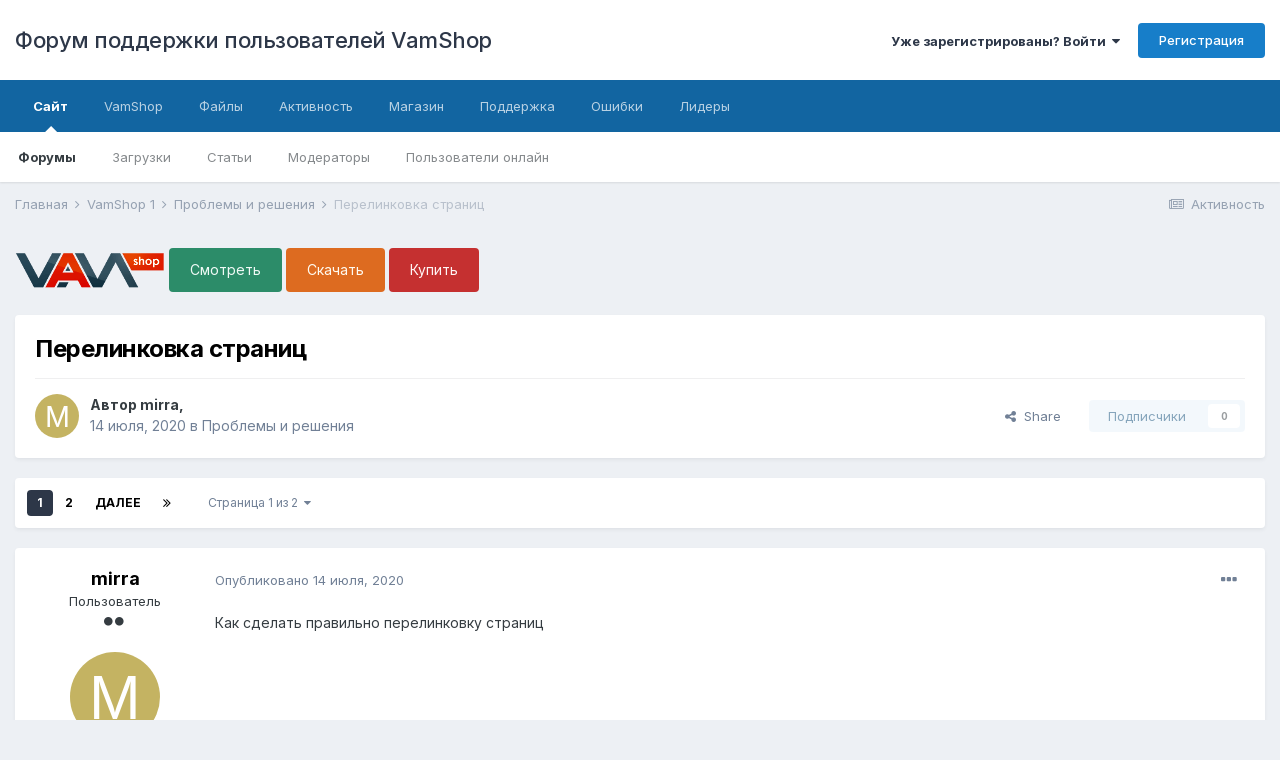

--- FILE ---
content_type: text/html;charset=UTF-8
request_url: https://forum.vamshop.ru/topic/17238-%D0%BF%D0%B5%D1%80%D0%B5%D0%BB%D0%B8%D0%BD%D0%BA%D0%BE%D0%B2%D0%BA%D0%B0-%D1%81%D1%82%D1%80%D0%B0%D0%BD%D0%B8%D1%86/
body_size: 30628
content:
<!DOCTYPE html>
<html lang="ru-RU" dir="ltr">
	<head>
		<title>Перелинковка страниц - Проблемы и решения - Форум поддержки пользователей VamShop</title>
		
			<!-- Global site tag (gtag.js) - Google Analytics -->
<script async src="https://www.googletagmanager.com/gtag/js?id=UA-207343-6"></script>
<script>
  window.dataLayer = window.dataLayer || [];
  function gtag(){dataLayer.push(arguments);}
  gtag('js', new Date());

  gtag('config', 'UA-207343-6');
</script>
<!-- Yandex.Metrika counter -->
<script>
   (function(m,e,t,r,i,k,a){m[i]=m[i]||function(){(m[i].a=m[i].a||[]).push(arguments)};
   m[i].l=1*new Date();k=e.createElement(t),a=e.getElementsByTagName(t)[0],k.async=1,k.src=r,a.parentNode.insertBefore(k,a)})
   (window, document, "script", "https://cdn.jsdelivr.net/npm/yandex-metrica-watch/tag.js", "ym");

   ym(7882075, "init", {
        id:7882075,
        clickmap:true,
        trackLinks:true,
        accurateTrackBounce:true,
        webvisor:false,
        trackHash:true,
        ecommerce:"dataLayer"
   });
</script>
<!-- /Yandex.Metrika counter -->
		
		

	<meta name="viewport" content="width=device-width, initial-scale=1">


	
	


	<meta name="twitter:card" content="summary" />


	
		<meta name="twitter:site" content="@vamshop" />
	


	
		
			
				<meta property="og:title" content="Перелинковка страниц">
			
		
	

	
		
			
				<meta property="og:type" content="object">
			
		
	

	
		
			
				<meta property="og:url" content="https://forum.vamshop.ru/topic/17238-%D0%BF%D0%B5%D1%80%D0%B5%D0%BB%D0%B8%D0%BD%D0%BA%D0%BE%D0%B2%D0%BA%D0%B0-%D1%81%D1%82%D1%80%D0%B0%D0%BD%D0%B8%D1%86/">
			
		
	

	
		
			
				<meta name="description" content="Как сделать правильно перелинковку страниц">
			
		
	

	
		
			
				<meta property="og:description" content="Как сделать правильно перелинковку страниц">
			
		
	

	
		
			
				<meta property="og:updated_time" content="2021-12-31T06:28:25Z">
			
		
	

	
		
			
				<meta property="og:site_name" content="Форум поддержки пользователей VamShop">
			
		
	

	
		
			
				<meta property="og:locale" content="ru_RU">
			
		
	


	
		<link rel="next" href="https://forum.vamshop.ru/topic/17238-%D0%BF%D0%B5%D1%80%D0%B5%D0%BB%D0%B8%D0%BD%D0%BA%D0%BE%D0%B2%D0%BA%D0%B0-%D1%81%D1%82%D1%80%D0%B0%D0%BD%D0%B8%D1%86/page/2/" />
	

	
		<link rel="last" href="https://forum.vamshop.ru/topic/17238-%D0%BF%D0%B5%D1%80%D0%B5%D0%BB%D0%B8%D0%BD%D0%BA%D0%BE%D0%B2%D0%BA%D0%B0-%D1%81%D1%82%D1%80%D0%B0%D0%BD%D0%B8%D1%86/page/2/" />
	

	
		<link rel="canonical" href="https://forum.vamshop.ru/topic/17238-%D0%BF%D0%B5%D1%80%D0%B5%D0%BB%D0%B8%D0%BD%D0%BA%D0%BE%D0%B2%D0%BA%D0%B0-%D1%81%D1%82%D1%80%D0%B0%D0%BD%D0%B8%D1%86/" />
	




<link rel="manifest" href="https://forum.vamshop.ru/manifest.webmanifest/">
<meta name="msapplication-config" content="https://forum.vamshop.ru/browserconfig.xml/">
<meta name="msapplication-starturl" content="/">
<meta name="application-name" content="Форум поддержки пользователей VamShop">

<meta name="apple-mobile-web-app-title" content="Форум поддержки пользователей VamShop">

	<meta name="theme-color" content="#ffffff">






		


	
		<link href="https://fonts.googleapis.com/css?family=Inter:300,300i,400,400i,500,700,700i" rel="stylesheet" referrerpolicy="origin">
	



	<link rel="stylesheet" href="https://forum.vamshop.ru/uploads/css_built_1/341e4a57816af3ba440d891ca87450ff_framework.css?v=529a427a600" media="all">

	<link rel="stylesheet" href="https://forum.vamshop.ru/uploads/css_built_1/05e81b71abe4f22d6eb8d1a929494829_responsive.css?v=529a427a600" media="all">

	<link rel="stylesheet" href="https://forum.vamshop.ru/uploads/css_built_1/20446cf2d164adcc029377cb04d43d17_flags.css?v=529a427a600" media="all">

	<link rel="stylesheet" href="https://forum.vamshop.ru/uploads/css_built_1/90eb5adf50a8c640f633d47fd7eb1778_core.css?v=529a427a600" media="all">

	<link rel="stylesheet" href="https://forum.vamshop.ru/uploads/css_built_1/5a0da001ccc2200dc5625c3f3934497d_core_responsive.css?v=529a427a600" media="all">

	<link rel="stylesheet" href="https://forum.vamshop.ru/uploads/css_built_1/62e269ced0fdab7e30e026f1d30ae516_forums.css?v=529a427a600" media="all">

	<link rel="stylesheet" href="https://forum.vamshop.ru/uploads/css_built_1/76e62c573090645fb99a15a363d8620e_forums_responsive.css?v=529a427a600" media="all">

	<link rel="stylesheet" href="https://forum.vamshop.ru/uploads/css_built_1/ebdea0c6a7dab6d37900b9190d3ac77b_topics.css?v=529a427a600" media="all">





<link rel="stylesheet" href="https://forum.vamshop.ru/uploads/css_built_1/258adbb6e4f3e83cd3b355f84e3fa002_custom.css?v=529a427a600" media="all">




		
		

	
	
		<link rel='shortcut icon' href='https://forum.vamshop.ru/uploads/monthly_2015_07/favicon.ico.cd3558e4b7b7dadb6abe3e4551bfc87b.ico' type="image/x-icon">
	

	</head>
	<body class="ipsApp ipsApp_front ipsJS_none ipsClearfix" data-controller="core.front.core.app"  data-message=""  data-pageapp="forums" data-pagelocation="front" data-pagemodule="forums" data-pagecontroller="topic" data-pageid="17238"  >
		<a href="#ipsLayout_mainArea" class="ipsHide" title="Перейти к основному содержанию на этой странице" accesskey="m">Перейти к содержанию</a>
		
			<div id="ipsLayout_header" class="ipsClearfix">
				





				<header>
					<div class="ipsLayout_container">
						

<a href='https://forum.vamshop.ru/' id='elSiteTitle' accesskey='1'>Форум поддержки пользователей VamShop</a>

						

	<ul id="elUserNav" class="ipsList_inline cSignedOut ipsResponsive_showDesktop">
		
		
	


	<li class='cUserNav_icon ipsHide' id='elCart_container'></li>
	<li class='elUserNav_sep ipsHide' id='elCart_sep'></li>

<li id="elSignInLink">
			<a href="https://forum.vamshop.ru/login/" data-ipsmenu-closeonclick="false" data-ipsmenu id="elUserSignIn">
				Уже зарегистрированы? Войти  <i class="fa fa-caret-down"></i>
			</a>
			
<div id='elUserSignIn_menu' class='ipsMenu ipsMenu_auto ipsHide'>
	<form accept-charset='utf-8' method='post' action='https://forum.vamshop.ru/login/' data-controller="core.global.core.login">
		<input type="hidden" name="csrfKey" value="60cc9a2d1f4e659d09cbf7caeb923c41">
		<input type="hidden" name="ref" value="[base64]">
		<div data-role="loginForm">
			
			
			
				
<div class="ipsPad ipsForm ipsForm_vertical">
	<h4 class="ipsType_sectionHead">Войти</h4>
	<br><br>
	<ul class='ipsList_reset'>
		<li class="ipsFieldRow ipsFieldRow_noLabel ipsFieldRow_fullWidth">
			
			
				<input type="text" placeholder="Отображаемое имя" name="auth" autocomplete="username">
			
		</li>
		<li class="ipsFieldRow ipsFieldRow_noLabel ipsFieldRow_fullWidth">
			<input type="password" placeholder="Пароль" name="password" autocomplete="current-password">
		</li>
		<li class="ipsFieldRow ipsFieldRow_checkbox ipsClearfix">
			<span class="ipsCustomInput">
				<input type="checkbox" name="remember_me" id="remember_me_checkbox" value="1" checked aria-checked="true">
				<span></span>
			</span>
			<div class="ipsFieldRow_content">
				<label class="ipsFieldRow_label" for="remember_me_checkbox">Запомнить</label>
				<span class="ipsFieldRow_desc">Не рекомендуется для компьютеров с общим доступом</span>
			</div>
		</li>
		<li class="ipsFieldRow ipsFieldRow_fullWidth">
			<button type="submit" name="_processLogin" value="usernamepassword" class="ipsButton ipsButton_primary ipsButton_small" id="elSignIn_submit">Войти</button>
			
				<p class="ipsType_right ipsType_small">
					
						<a href='https://forum.vamshop.ru/lostpassword/' data-ipsDialog data-ipsDialog-title='Забыли пароль?'>
					
					Забыли пароль?</a>
				</p>
			
		</li>
	</ul>
</div>
			
		</div>
	</form>
</div>
		</li>
		
			<li>
				
					<a href="https://forum.vamshop.ru/register/" data-ipsdialog data-ipsdialog-size="narrow" data-ipsdialog-title="Регистрация"  id="elRegisterButton" class="ipsButton ipsButton_normal ipsButton_primary">Регистрация</a>
				
			</li>
		
	</ul>

						
<ul class='ipsMobileHamburger ipsList_reset ipsResponsive_hideDesktop'>
	<li data-ipsDrawer data-ipsDrawer-drawerElem='#elMobileDrawer'>
		<a href='#'>
			
			
			
			
			<i class='fa fa-navicon'></i>
		</a>
	</li>
</ul>
					</div>
				</header>
				

	<nav data-controller='core.front.core.navBar' class=' ipsResponsive_showDesktop'>
		<div class='ipsNavBar_primary ipsLayout_container '>
			<ul data-role="primaryNavBar" class='ipsClearfix'>
				


	
		
		
			
		
		<li class='ipsNavBar_active' data-active id='elNavSecondary_1' data-role="navBarItem" data-navApp="core" data-navExt="CustomItem">
			
			
				<a href="https://forum.vamshop.ru"  data-navItem-id="1" data-navDefault>
					Сайт<span class='ipsNavBar_active__identifier'></span>
				</a>
			
			
				<ul class='ipsNavBar_secondary ' data-role='secondaryNavBar'>
					


	
		
		
			
		
		<li class='ipsNavBar_active' data-active id='elNavSecondary_7' data-role="navBarItem" data-navApp="forums" data-navExt="Forums">
			
			
				<a href="https://forum.vamshop.ru"  data-navItem-id="7" data-navDefault>
					Форумы<span class='ipsNavBar_active__identifier'></span>
				</a>
			
			
		</li>
	
	

	
		
		
		<li  id='elNavSecondary_8' data-role="navBarItem" data-navApp="downloads" data-navExt="Downloads">
			
			
				<a href="https://forum.vamshop.ru/files/"  data-navItem-id="8" >
					Загрузки<span class='ipsNavBar_active__identifier'></span>
				</a>
			
			
		</li>
	
	

	
		
		
		<li  id='elNavSecondary_9' data-role="navBarItem" data-navApp="cms" data-navExt="Pages">
			
			
				<a href="https://forum.vamshop.ru/articles/"  data-navItem-id="9" >
					Статьи<span class='ipsNavBar_active__identifier'></span>
				</a>
			
			
		</li>
	
	

	
	

	
		
		
		<li  id='elNavSecondary_11' data-role="navBarItem" data-navApp="core" data-navExt="StaffDirectory">
			
			
				<a href="https://forum.vamshop.ru/staff/"  data-navItem-id="11" >
					Модераторы<span class='ipsNavBar_active__identifier'></span>
				</a>
			
			
		</li>
	
	

	
		
		
		<li  id='elNavSecondary_12' data-role="navBarItem" data-navApp="core" data-navExt="OnlineUsers">
			
			
				<a href="https://forum.vamshop.ru/online/"  data-navItem-id="12" >
					Пользователи онлайн<span class='ipsNavBar_active__identifier'></span>
				</a>
			
			
		</li>
	
	

					<li class='ipsHide' id='elNavigationMore_1' data-role='navMore'>
						<a href='#' data-ipsMenu data-ipsMenu-appendTo='#elNavigationMore_1' id='elNavigationMore_1_dropdown'>Больше <i class='fa fa-caret-down'></i></a>
						<ul class='ipsHide ipsMenu ipsMenu_auto' id='elNavigationMore_1_dropdown_menu' data-role='moreDropdown'></ul>
					</li>
				</ul>
			
		</li>
	
	

	
		
		
		<li  id='elNavSecondary_29' data-role="navBarItem" data-navApp="core" data-navExt="CustomItem">
			
			
				<a href="https://vamshop.ru" target='_blank' rel="noopener" data-navItem-id="29" >
					VamShop<span class='ipsNavBar_active__identifier'></span>
				</a>
			
			
				<ul class='ipsNavBar_secondary ipsHide' data-role='secondaryNavBar'>
					


	
		
		
		<li  id='elNavSecondary_40' data-role="navBarItem" data-navApp="core" data-navExt="CustomItem">
			
			
				<a href="https://vamshop.ru/online-demo.html" target='_blank' rel="noopener" data-navItem-id="40" >
					Онлайн демо VamShop<span class='ipsNavBar_active__identifier'></span>
				</a>
			
			
		</li>
	
	

	
		
		
		<li  id='elNavSecondary_30' data-role="navBarItem" data-navApp="core" data-navExt="CustomItem">
			
			
				<a href="https://vamshop.ru/download.html" target='_blank' rel="noopener" data-navItem-id="30" >
					Скачать VamShop<span class='ipsNavBar_active__identifier'></span>
				</a>
			
			
		</li>
	
	

	
		
		
		<li  id='elNavSecondary_31' data-role="navBarItem" data-navApp="core" data-navExt="CustomItem">
			
			
				<a href="https://vamshop.ru/vamshop.html" target='_blank' rel="noopener" data-navItem-id="31" >
					Купить VamShop<span class='ipsNavBar_active__identifier'></span>
				</a>
			
			
		</li>
	
	

	
		
		
		<li  id='elNavSecondary_32' data-role="navBarItem" data-navApp="core" data-navExt="CustomItem">
			
			
				<a href="https://vamshop.ru/support.html" target='_blank' rel="noopener" data-navItem-id="32" >
					Продлить поддержку<span class='ipsNavBar_active__identifier'></span>
				</a>
			
			
		</li>
	
	

	
		
		
		<li  id='elNavSecondary_41' data-role="navBarItem" data-navApp="core" data-navExt="CustomItem">
			
			
				<a href="http://manual.vamshop.ru" target='_blank' rel="noopener" data-navItem-id="41" >
					Документация<span class='ipsNavBar_active__identifier'></span>
				</a>
			
			
		</li>
	
	

	
		
		
		<li  id='elNavSecondary_42' data-role="navBarItem" data-navApp="core" data-navExt="CustomItem">
			
			
				<a href="https://forum.vamshop.ru/forum/26-faq/"  data-navItem-id="42" >
					Вопросы и ответы<span class='ipsNavBar_active__identifier'></span>
				</a>
			
			
		</li>
	
	

					<li class='ipsHide' id='elNavigationMore_29' data-role='navMore'>
						<a href='#' data-ipsMenu data-ipsMenu-appendTo='#elNavigationMore_29' id='elNavigationMore_29_dropdown'>Больше <i class='fa fa-caret-down'></i></a>
						<ul class='ipsHide ipsMenu ipsMenu_auto' id='elNavigationMore_29_dropdown_menu' data-role='moreDropdown'></ul>
					</li>
				</ul>
			
		</li>
	
	

	
		
		
		<li  id='elNavSecondary_34' data-role="navBarItem" data-navApp="core" data-navExt="CustomItem">
			
			
				<a href="https://forum.vamshop.ru/files/"  data-navItem-id="34" >
					Файлы<span class='ipsNavBar_active__identifier'></span>
				</a>
			
			
		</li>
	
	

	
		
		
		<li  id='elNavSecondary_2' data-role="navBarItem" data-navApp="core" data-navExt="CustomItem">
			
			
				<a href="https://forum.vamshop.ru/discover/"  data-navItem-id="2" >
					Активность<span class='ipsNavBar_active__identifier'></span>
				</a>
			
			
				<ul class='ipsNavBar_secondary ipsHide' data-role='secondaryNavBar'>
					


	
		
		
		<li  id='elNavSecondary_13' data-role="navBarItem" data-navApp="core" data-navExt="AllActivity">
			
			
				<a href="https://forum.vamshop.ru/discover/"  data-navItem-id="13" >
					Активность<span class='ipsNavBar_active__identifier'></span>
				</a>
			
			
		</li>
	
	

	
		
		
		<li  id='elNavSecondary_14' data-role="navBarItem" data-navApp="core" data-navExt="YourActivityStreams">
			
			
				<a href="#"  data-navItem-id="14" >
					Ленты моей активности<span class='ipsNavBar_active__identifier'></span>
				</a>
			
			
		</li>
	
	

	
		
		
		<li  id='elNavSecondary_15' data-role="navBarItem" data-navApp="core" data-navExt="YourActivityStreamsItem">
			
			
				<a href="https://forum.vamshop.ru/discover/unread/"  data-navItem-id="15" >
					Непрочитанный контент<span class='ipsNavBar_active__identifier'></span>
				</a>
			
			
		</li>
	
	

	
		
		
		<li  id='elNavSecondary_16' data-role="navBarItem" data-navApp="core" data-navExt="YourActivityStreamsItem">
			
			
				<a href="https://forum.vamshop.ru/discover/content-started/"  data-navItem-id="16" >
					Созданный мной контент<span class='ipsNavBar_active__identifier'></span>
				</a>
			
			
		</li>
	
	

	
		
		
		<li  id='elNavSecondary_17' data-role="navBarItem" data-navApp="core" data-navExt="Search">
			
			
				<a href="https://forum.vamshop.ru/search/"  data-navItem-id="17" >
					Поиск<span class='ipsNavBar_active__identifier'></span>
				</a>
			
			
		</li>
	
	

					<li class='ipsHide' id='elNavigationMore_2' data-role='navMore'>
						<a href='#' data-ipsMenu data-ipsMenu-appendTo='#elNavigationMore_2' id='elNavigationMore_2_dropdown'>Больше <i class='fa fa-caret-down'></i></a>
						<ul class='ipsHide ipsMenu ipsMenu_auto' id='elNavigationMore_2_dropdown_menu' data-role='moreDropdown'></ul>
					</li>
				</ul>
			
		</li>
	
	

	
		
		
		<li  id='elNavSecondary_4' data-role="navBarItem" data-navApp="nexus" data-navExt="Store">
			
			
				<a href="https://forum.vamshop.ru/store/"  data-navItem-id="4" >
					Магазин<span class='ipsNavBar_active__identifier'></span>
				</a>
			
			
				<ul class='ipsNavBar_secondary ipsHide' data-role='secondaryNavBar'>
					


	
	

	
		
		
		<li  id='elNavSecondary_19' data-role="navBarItem" data-navApp="nexus" data-navExt="Orders">
			
			
				<a href="https://forum.vamshop.ru/clients/orders/"  data-navItem-id="19" >
					Заказы<span class='ipsNavBar_active__identifier'></span>
				</a>
			
			
		</li>
	
	

	
		
		
		<li  id='elNavSecondary_20' data-role="navBarItem" data-navApp="nexus" data-navExt="Purchases">
			
			
				<a href="https://forum.vamshop.ru/clients/purchases/"  data-navItem-id="20" >
					Покупки<span class='ipsNavBar_active__identifier'></span>
				</a>
			
			
		</li>
	
	

	
		
		
		<li  id='elNavSecondary_6' data-role="navBarItem" data-navApp="core" data-navExt="Menu">
			
			
				<a href="#" id="elNavigation_6" data-ipsMenu data-ipsMenu-appendTo='#elNavSecondary_4' data-ipsMenu-activeClass='ipsNavActive_menu' data-navItem-id="6" >
					Мои данные <i class="fa fa-caret-down"></i><span class='ipsNavBar_active__identifier'></span>
				</a>
				<ul id="elNavigation_6_menu" class="ipsMenu ipsMenu_auto ipsHide">
					

	
		
			<li class='ipsMenu_item' >
				<a href='https://forum.vamshop.ru/clients/info/' >
					Персональная информация
				</a>
			</li>
		
	

	
		
			<li class='ipsMenu_item' >
				<a href='https://forum.vamshop.ru/clients/addresses/' >
					Адреса
				</a>
			</li>
		
	

	

	
		
			<li class='ipsMenu_item' >
				<a href='https://forum.vamshop.ru/clients/credit/' >
					Счёт аккаунта
				</a>
			</li>
		
	

	
		
			<li class='ipsMenu_item' >
				<a href='https://forum.vamshop.ru/clients/alternative-contacts/' >
					Альтернативные контакты
				</a>
			</li>
		
	

	
		
			<li class='ipsMenu_item' >
				<a href='https://forum.vamshop.ru/clients/referrals/' >
					Рефералы
				</a>
			</li>
		
	

				</ul>
			
			
		</li>
	
	

					<li class='ipsHide' id='elNavigationMore_4' data-role='navMore'>
						<a href='#' data-ipsMenu data-ipsMenu-appendTo='#elNavigationMore_4' id='elNavigationMore_4_dropdown'>Больше <i class='fa fa-caret-down'></i></a>
						<ul class='ipsHide ipsMenu ipsMenu_auto' id='elNavigationMore_4_dropdown_menu' data-role='moreDropdown'></ul>
					</li>
				</ul>
			
		</li>
	
	

	
		
		
		<li  id='elNavSecondary_5' data-role="navBarItem" data-navApp="core" data-navExt="CustomItem">
			
			
				<a href="https://forum.vamshop.ru/support/"  data-navItem-id="5" >
					Поддержка<span class='ipsNavBar_active__identifier'></span>
				</a>
			
			
				<ul class='ipsNavBar_secondary ipsHide' data-role='secondaryNavBar'>
					


	
		
		
		<li  id='elNavSecondary_27' data-role="navBarItem" data-navApp="nexus" data-navExt="Support">
			
			
				<a href="https://forum.vamshop.ru/support/"  data-navItem-id="27" >
					Поддержка<span class='ipsNavBar_active__identifier'></span>
				</a>
			
			
		</li>
	
	

	
	

					<li class='ipsHide' id='elNavigationMore_5' data-role='navMore'>
						<a href='#' data-ipsMenu data-ipsMenu-appendTo='#elNavigationMore_5' id='elNavigationMore_5_dropdown'>Больше <i class='fa fa-caret-down'></i></a>
						<ul class='ipsHide ipsMenu ipsMenu_auto' id='elNavigationMore_5_dropdown_menu' data-role='moreDropdown'></ul>
					</li>
				</ul>
			
		</li>
	
	

	
		
		
		<li  id='elNavSecondary_35' data-role="navBarItem" data-navApp="core" data-navExt="CustomItem">
			
			
				<a href="https://forum.vamshop.ru/bugs/"  data-navItem-id="35" >
					Ошибки<span class='ipsNavBar_active__identifier'></span>
				</a>
			
			
		</li>
	
	

	
	

	
	

	
	

	
		
		
		<li  id='elNavSecondary_39' data-role="navBarItem" data-navApp="core" data-navExt="Leaderboard">
			
			
				<a href="https://forum.vamshop.ru/leaderboard/"  data-navItem-id="39" >
					Лидеры<span class='ipsNavBar_active__identifier'></span>
				</a>
			
			
		</li>
	
	

	
	

				<li class='ipsHide' id='elNavigationMore' data-role='navMore'>
					<a href='#' data-ipsMenu data-ipsMenu-appendTo='#elNavigationMore' id='elNavigationMore_dropdown'>Больше</a>
					<ul class='ipsNavBar_secondary ipsHide' data-role='secondaryNavBar'>
						<li class='ipsHide' id='elNavigationMore_more' data-role='navMore'>
							<a href='#' data-ipsMenu data-ipsMenu-appendTo='#elNavigationMore_more' id='elNavigationMore_more_dropdown'>Больше <i class='fa fa-caret-down'></i></a>
							<ul class='ipsHide ipsMenu ipsMenu_auto' id='elNavigationMore_more_dropdown_menu' data-role='moreDropdown'></ul>
						</li>
					</ul>
				</li>
			</ul>
			

		</div>
	</nav>

				
<ul id='elMobileNav' class='ipsResponsive_hideDesktop' data-controller='core.front.core.mobileNav'>
	
		
			
			
				
				
			
				
					<li id='elMobileBreadcrumb'>
						<a href='https://forum.vamshop.ru/forum/8-%D0%BF%D1%80%D0%BE%D0%B1%D0%BB%D0%B5%D0%BC%D1%8B-%D0%B8-%D1%80%D0%B5%D1%88%D0%B5%D0%BD%D0%B8%D1%8F/'>
							<span>Проблемы и решения</span>
						</a>
					</li>
				
				
			
				
				
			
		
	
	
	
	<li >
		<a data-action="defaultStream" href='https://forum.vamshop.ru/discover/'><i class="fa fa-newspaper-o" aria-hidden="true"></i></a>
	</li>

	

	
</ul>
			</div>
		
		<main id="ipsLayout_body" class="ipsLayout_container">
			<div id="ipsLayout_contentArea">
				<div id="ipsLayout_contentWrapper">
					
<nav class='ipsBreadcrumb ipsBreadcrumb_top ipsFaded_withHover'>
	

	<ul class='ipsList_inline ipsPos_right'>
		
		<li >
			<a data-action="defaultStream" class='ipsType_light '  href='https://forum.vamshop.ru/discover/'><i class="fa fa-newspaper-o" aria-hidden="true"></i> <span>Активность</span></a>
		</li>
		
	</ul>

	<ul data-role="breadcrumbList">
		<li>
			<a title="Главная" href='https://forum.vamshop.ru/'>
				<span>Главная <i class='fa fa-angle-right'></i></span>
			</a>
		</li>
		
		
			<li>
				
					<a href='https://forum.vamshop.ru/forum/3-vamshop-1/'>
						<span>VamShop 1 <i class='fa fa-angle-right' aria-hidden="true"></i></span>
					</a>
				
			</li>
		
			<li>
				
					<a href='https://forum.vamshop.ru/forum/8-%D0%BF%D1%80%D0%BE%D0%B1%D0%BB%D0%B5%D0%BC%D1%8B-%D0%B8-%D1%80%D0%B5%D1%88%D0%B5%D0%BD%D0%B8%D1%8F/'>
						<span>Проблемы и решения <i class='fa fa-angle-right' aria-hidden="true"></i></span>
					</a>
				
			</li>
		
			<li>
				
					Перелинковка страниц
				
			</li>
		
	</ul>
</nav>
					
					<div id="ipsLayout_mainArea">
						<div class="ipsPageHeader ipsClearfix ipsSpacer_bottom cForumHeader ipsHeaderButtons">
	
<a href="https://vamshop.ru" title="VamShop" target="_blank"><img src="https://vamshop.ru/vamshop2/assets/img/logo.png" width="150" height="50" alt="VamShop" title="VamShop"></a> 
<a class="ipsButton ipsButton_medium ipsButton_positive" href="https://vamshop.ru/online-demo.html">Смотреть</a>
<a class="ipsButton ipsButton_medium ipsButton_intermediate" href="https://vamshop.ru/download.html">Скачать</a>
<a class="ipsButton ipsButton_medium ipsButton_negative" href="https://vamshop.ru/vamshop.html">Купить</a>

</div>
						
						
						

	




						



<div class="ipsPageHeader ipsResponsive_pull ipsBox ipsPadding sm:ipsPadding:half ipsMargin_bottom">
	
	<div class="ipsFlex ipsFlex-ai:center ipsFlex-fw:wrap ipsGap:4">
		<div class="ipsFlex-flex:11">
			<h1 class="ipsType_pageTitle ipsContained_container">
				

				
				
					<span class="ipsType_break ipsContained">
						<span>Перелинковка страниц</span>
					</span>
				
			</h1>
			
			
		</div>
		
	</div>
	<hr class="ipsHr">
	<div class="ipsPageHeader__meta ipsFlex ipsFlex-jc:between ipsFlex-ai:center ipsFlex-fw:wrap ipsGap:3">
		<div class="ipsFlex-flex:11">
			<div class="ipsPhotoPanel ipsPhotoPanel_mini ipsPhotoPanel_notPhone ipsClearfix">
				

	<span class='ipsUserPhoto ipsUserPhoto_mini '>
		<img src='data:image/svg+xml,%3Csvg%20xmlns%3D%22http%3A%2F%2Fwww.w3.org%2F2000%2Fsvg%22%20viewBox%3D%220%200%201024%201024%22%20style%3D%22background%3A%23c4b362%22%3E%3Cg%3E%3Ctext%20text-anchor%3D%22middle%22%20dy%3D%22.35em%22%20x%3D%22512%22%20y%3D%22512%22%20fill%3D%22%23ffffff%22%20font-size%3D%22700%22%20font-family%3D%22-apple-system%2C%20BlinkMacSystemFont%2C%20Roboto%2C%20Helvetica%2C%20Arial%2C%20sans-serif%22%3EM%3C%2Ftext%3E%3C%2Fg%3E%3C%2Fsvg%3E' alt='mirra'>
	</span>

				<div>
					<p class="ipsType_reset ipsType_blendLinks">
						<span class="ipsType_normal">
						
							<strong>Автор 

mirra, </strong><br>
							<span class="ipsType_light"><time datetime='2020-07-14T02:31:34Z' title='14.07.2020 02:31 ' data-short='5 г'>14 июля, 2020</time> в <a href="https://forum.vamshop.ru/forum/8-%D0%BF%D1%80%D0%BE%D0%B1%D0%BB%D0%B5%D0%BC%D1%8B-%D0%B8-%D1%80%D0%B5%D1%88%D0%B5%D0%BD%D0%B8%D1%8F/">Проблемы и решения</a></span>
						
						</span>
					</p>
				</div>
			</div>
		</div>
		
			<div class="ipsFlex-flex:01 ipsResponsive_hidePhone">
				<div class="ipsFlex ipsFlex-ai:center ipsFlex-jc:center ipsGap:3 ipsGap_row:0">
					
						


    <a href='#elShareItem_1100924532_menu' id='elShareItem_1100924532' data-ipsMenu class='ipsShareButton ipsButton ipsButton_verySmall ipsButton_link ipsButton_link--light'>
        <span><i class='fa fa-share-alt'></i></span> &nbsp;Share
    </a>

    <div class='ipsPadding ipsMenu ipsMenu_auto ipsHide' id='elShareItem_1100924532_menu' data-controller="core.front.core.sharelink">
        <ul class='ipsList_inline'>
            
                <li>
<a href="http://twitter.com/share?url=https%3A%2F%2Fforum.vamshop.ru%2Ftopic%2F17238-%2525D0%2525BF%2525D0%2525B5%2525D1%252580%2525D0%2525B5%2525D0%2525BB%2525D0%2525B8%2525D0%2525BD%2525D0%2525BA%2525D0%2525BE%2525D0%2525B2%2525D0%2525BA%2525D0%2525B0-%2525D1%252581%2525D1%252582%2525D1%252580%2525D0%2525B0%2525D0%2525BD%2525D0%2525B8%2525D1%252586%2F" class="cShareLink cShareLink_twitter" target="_blank" data-role="shareLink" title='Поделиться в Twitter' data-ipsTooltip rel='noopener'>
	<i class="fa fa-twitter"></i>
</a></li>
            
                <li>
<a href="https://www.facebook.com/sharer/sharer.php?u=https%3A%2F%2Fforum.vamshop.ru%2Ftopic%2F17238-%25D0%25BF%25D0%25B5%25D1%2580%25D0%25B5%25D0%25BB%25D0%25B8%25D0%25BD%25D0%25BA%25D0%25BE%25D0%25B2%25D0%25BA%25D0%25B0-%25D1%2581%25D1%2582%25D1%2580%25D0%25B0%25D0%25BD%25D0%25B8%25D1%2586%2F" class="cShareLink cShareLink_facebook" target="_blank" data-role="shareLink" title='Поделиться в Facebook' data-ipsTooltip rel='noopener'>
	<i class="fa fa-facebook"></i>
</a></li>
            
                <li>
<a href="mailto:?subject=Перелинковка страниц&body=https%3A%2F%2Fforum.vamshop.ru%2Ftopic%2F17238-%25D0%25BF%25D0%25B5%25D1%2580%25D0%25B5%25D0%25BB%25D0%25B8%25D0%25BD%25D0%25BA%25D0%25BE%25D0%25B2%25D0%25BA%25D0%25B0-%25D1%2581%25D1%2582%25D1%2580%25D0%25B0%25D0%25BD%25D0%25B8%25D1%2586%2F" rel='nofollow' class='cShareLink cShareLink_email' title='Поделиться по email' data-ipsTooltip>
	<i class="fa fa-envelope"></i>
</a></li>
            
                <li>
<a href="http://pinterest.com/pin/create/button/?url=https://forum.vamshop.ru/topic/17238-%25D0%25BF%25D0%25B5%25D1%2580%25D0%25B5%25D0%25BB%25D0%25B8%25D0%25BD%25D0%25BA%25D0%25BE%25D0%25B2%25D0%25BA%25D0%25B0-%25D1%2581%25D1%2582%25D1%2580%25D0%25B0%25D0%25BD%25D0%25B8%25D1%2586/&amp;media=" class="cShareLink cShareLink_pinterest" target="_blank" data-role="shareLink" title='Поделиться в Pinterest' data-ipsTooltip rel='noopener'>
	<i class="fa fa-pinterest"></i>
</a></li>
            
        </ul>
    </div>

					
					



					

<span data-followApp='forums' data-followArea='topic' data-followID='17238' data-controller='core.front.core.followButton'>
	

	<a href='https://forum.vamshop.ru/login/' class="ipsFollow ipsPos_middle ipsButton ipsButton_light ipsButton_verySmall ipsButton_disabled" data-role="followButton" data-ipsTooltip title='Авторизация'>
		<span>Подписчики</span>
		<span class='ipsCommentCount'>0</span>
	</a>

</span>
				</div>
			</div>
					
	</div>
	
	
</div>






<div class="ipsClearfix">
	<ul class="ipsToolList ipsToolList_horizontal ipsClearfix ipsSpacer_both ipsResponsive_hidePhone">
		
		
		
	</ul>
</div>

<div id="comments" data-controller="core.front.core.commentFeed,forums.front.topic.view, core.front.core.ignoredComments" data-autopoll data-baseurl="https://forum.vamshop.ru/topic/17238-%D0%BF%D0%B5%D1%80%D0%B5%D0%BB%D0%B8%D0%BD%D0%BA%D0%BE%D0%B2%D0%BA%D0%B0-%D1%81%D1%82%D1%80%D0%B0%D0%BD%D0%B8%D1%86/"  data-feedid="topic-17238" class="cTopic ipsClear ipsSpacer_top">
	
			

				<div class="ipsBox ipsResponsive_pull ipsPadding:half ipsClearfix ipsClear ipsMargin_bottom">
					
					
						


	
	<ul class='ipsPagination' id='elPagination_0b59335f688162c90abb48d8eb71897c_742355208' data-ipsPagination-seoPagination='true' data-pages='2' data-ipsPagination  data-ipsPagination-pages="2" data-ipsPagination-perPage='25'>
		
			
				<li class='ipsPagination_first ipsPagination_inactive'><a href='https://forum.vamshop.ru/topic/17238-%D0%BF%D0%B5%D1%80%D0%B5%D0%BB%D0%B8%D0%BD%D0%BA%D0%BE%D0%B2%D0%BA%D0%B0-%D1%81%D1%82%D1%80%D0%B0%D0%BD%D0%B8%D1%86/#comments' rel="first" data-page='1' data-ipsTooltip title='Первая страница'><i class='fa fa-angle-double-left'></i></a></li>
				<li class='ipsPagination_prev ipsPagination_inactive'><a href='https://forum.vamshop.ru/topic/17238-%D0%BF%D0%B5%D1%80%D0%B5%D0%BB%D0%B8%D0%BD%D0%BA%D0%BE%D0%B2%D0%BA%D0%B0-%D1%81%D1%82%D1%80%D0%B0%D0%BD%D0%B8%D1%86/#comments' rel="prev" data-page='0' data-ipsTooltip title='Предыдущая страница'>Назад</a></li>
			
			<li class='ipsPagination_page ipsPagination_active'><a href='https://forum.vamshop.ru/topic/17238-%D0%BF%D0%B5%D1%80%D0%B5%D0%BB%D0%B8%D0%BD%D0%BA%D0%BE%D0%B2%D0%BA%D0%B0-%D1%81%D1%82%D1%80%D0%B0%D0%BD%D0%B8%D1%86/#comments' data-page='1'>1</a></li>
			
				
					<li class='ipsPagination_page'><a href='https://forum.vamshop.ru/topic/17238-%D0%BF%D0%B5%D1%80%D0%B5%D0%BB%D0%B8%D0%BD%D0%BA%D0%BE%D0%B2%D0%BA%D0%B0-%D1%81%D1%82%D1%80%D0%B0%D0%BD%D0%B8%D1%86/page/2/#comments' data-page='2'>2</a></li>
				
				<li class='ipsPagination_next'><a href='https://forum.vamshop.ru/topic/17238-%D0%BF%D0%B5%D1%80%D0%B5%D0%BB%D0%B8%D0%BD%D0%BA%D0%BE%D0%B2%D0%BA%D0%B0-%D1%81%D1%82%D1%80%D0%B0%D0%BD%D0%B8%D1%86/page/2/#comments' rel="next" data-page='2' data-ipsTooltip title='Следующая страница'>Далее</a></li>
				<li class='ipsPagination_last'><a href='https://forum.vamshop.ru/topic/17238-%D0%BF%D0%B5%D1%80%D0%B5%D0%BB%D0%B8%D0%BD%D0%BA%D0%BE%D0%B2%D0%BA%D0%B0-%D1%81%D1%82%D1%80%D0%B0%D0%BD%D0%B8%D1%86/page/2/#comments' rel="last" data-page='2' data-ipsTooltip title='Последняя страница'><i class='fa fa-angle-double-right'></i></a></li>
			
			
				<li class='ipsPagination_pageJump'>
					<a href='#' data-ipsMenu data-ipsMenu-closeOnClick='false' data-ipsMenu-appendTo='#elPagination_0b59335f688162c90abb48d8eb71897c_742355208' id='elPagination_0b59335f688162c90abb48d8eb71897c_742355208_jump'>Страница 1 из 2 &nbsp;<i class='fa fa-caret-down'></i></a>
					<div class='ipsMenu ipsMenu_narrow ipsPadding ipsHide' id='elPagination_0b59335f688162c90abb48d8eb71897c_742355208_jump_menu'>
						<form accept-charset='utf-8' method='post' action='https://forum.vamshop.ru/topic/17238-%D0%BF%D0%B5%D1%80%D0%B5%D0%BB%D0%B8%D0%BD%D0%BA%D0%BE%D0%B2%D0%BA%D0%B0-%D1%81%D1%82%D1%80%D0%B0%D0%BD%D0%B8%D1%86/#comments' data-role="pageJump">
							<ul class='ipsForm ipsForm_horizontal'>
								<li class='ipsFieldRow'>
									<input type='number' min='1' max='2' placeholder='Номер страницы' class='ipsField_fullWidth' name='page'>
								</li>
								<li class='ipsFieldRow ipsFieldRow_fullWidth'>
									<input type='submit' class='ipsButton_fullWidth ipsButton ipsButton_verySmall ipsButton_primary' value='Поехали'>
								</li>
							</ul>
						</form>
					</div>
				</li>
			
		
	</ul>

					
				</div>
			
	

	

<div data-controller='core.front.core.recommendedComments' data-url='https://forum.vamshop.ru/topic/17238-%D0%BF%D0%B5%D1%80%D0%B5%D0%BB%D0%B8%D0%BD%D0%BA%D0%BE%D0%B2%D0%BA%D0%B0-%D1%81%D1%82%D1%80%D0%B0%D0%BD%D0%B8%D1%86/?recommended=comments' class='ipsRecommendedComments ipsHide'>
	<div data-role="recommendedComments">
		<h2 class='ipsType_sectionHead ipsType_large ipsType_bold ipsMargin_bottom'>Рекомендуемые сообщения</h2>
		
	</div>
</div>
	
	<div id="elPostFeed" data-role="commentFeed" data-controller="core.front.core.moderation" >
		<form action="https://forum.vamshop.ru/topic/17238-%D0%BF%D0%B5%D1%80%D0%B5%D0%BB%D0%B8%D0%BD%D0%BA%D0%BE%D0%B2%D0%BA%D0%B0-%D1%81%D1%82%D1%80%D0%B0%D0%BD%D0%B8%D1%86/?csrfKey=60cc9a2d1f4e659d09cbf7caeb923c41&amp;do=multimodComment" method="post" data-ipspageaction data-role="moderationTools">
			
			
				

					

					
					




<a id='comment-132770'></a>
<article  id='elComment_132770' class='cPost ipsBox ipsResponsive_pull  ipsComment  ipsComment_parent ipsClearfix ipsClear ipsColumns ipsColumns_noSpacing ipsColumns_collapsePhone    '>
	

	

	<div class='cAuthorPane_mobile ipsResponsive_showPhone'>
		<div class='cAuthorPane_photo'>
			

	<span class='ipsUserPhoto ipsUserPhoto_large '>
		<img src='data:image/svg+xml,%3Csvg%20xmlns%3D%22http%3A%2F%2Fwww.w3.org%2F2000%2Fsvg%22%20viewBox%3D%220%200%201024%201024%22%20style%3D%22background%3A%23c4b362%22%3E%3Cg%3E%3Ctext%20text-anchor%3D%22middle%22%20dy%3D%22.35em%22%20x%3D%22512%22%20y%3D%22512%22%20fill%3D%22%23ffffff%22%20font-size%3D%22700%22%20font-family%3D%22-apple-system%2C%20BlinkMacSystemFont%2C%20Roboto%2C%20Helvetica%2C%20Arial%2C%20sans-serif%22%3EM%3C%2Ftext%3E%3C%2Fg%3E%3C%2Fsvg%3E' alt='mirra'>
	</span>

			
		</div>
		<div class='cAuthorPane_content'>
			<h3 class='ipsType_sectionHead cAuthorPane_author ipsType_break ipsType_blendLinks ipsTruncate ipsTruncate_line'>
				

mirra
				<span class='ipsMargin_left:half'>

	
		<span title="Общая репутация пользователя" data-ipsTooltip class='ipsRepBadge ipsRepBadge_neutral'>
	
			<i class='fa fa-circle'></i> 0
	
		</span>
	
</span>
			</h3>
			<div class='ipsType_light ipsType_reset'>
				<a href='https://forum.vamshop.ru/topic/17238-%D0%BF%D0%B5%D1%80%D0%B5%D0%BB%D0%B8%D0%BD%D0%BA%D0%BE%D0%B2%D0%BA%D0%B0-%D1%81%D1%82%D1%80%D0%B0%D0%BD%D0%B8%D1%86/?do=findComment&amp;comment=132770' class='ipsType_blendLinks'>Опубликовано <time datetime='2020-07-14T02:31:34Z' title='14.07.2020 02:31 ' data-short='5 г'>14 июля, 2020</time></a>
				
			</div>
		</div>
	</div>
	<aside class='ipsComment_author cAuthorPane ipsColumn ipsColumn_medium ipsResponsive_hidePhone'>
		<h3 class='ipsType_sectionHead cAuthorPane_author ipsType_blendLinks ipsType_break'><strong>

mirra</strong></h3>

		<ul class='cAuthorPane_info ipsList_reset'>
			
				<li data-role='rank-title' class='ipsType_break'>Пользователь</li>
			
			
				<li data-role='rank-image'><span class='ipsPip'></span><span class='ipsPip'></span></li>
			

			<li data-role='photo' class='cAuthorPane_photo'>
				

	<span class='ipsUserPhoto ipsUserPhoto_large '>
		<img src='data:image/svg+xml,%3Csvg%20xmlns%3D%22http%3A%2F%2Fwww.w3.org%2F2000%2Fsvg%22%20viewBox%3D%220%200%201024%201024%22%20style%3D%22background%3A%23c4b362%22%3E%3Cg%3E%3Ctext%20text-anchor%3D%22middle%22%20dy%3D%22.35em%22%20x%3D%22512%22%20y%3D%22512%22%20fill%3D%22%23ffffff%22%20font-size%3D%22700%22%20font-family%3D%22-apple-system%2C%20BlinkMacSystemFont%2C%20Roboto%2C%20Helvetica%2C%20Arial%2C%20sans-serif%22%3EM%3C%2Ftext%3E%3C%2Fg%3E%3C%2Fsvg%3E' alt='mirra'>
	</span>

				
			</li>
			<li data-role='group'>Пользователи</li>
			
			
				<li data-role='reputation-badge'>
					

	
		<span title="Общая репутация пользователя" data-ipsTooltip class='ipsRepBadge ipsRepBadge_neutral'>
	
			<i class='fa fa-circle'></i> 0
	
		</span>
	

					
				</li>
				<li data-role='posts' class='ipsType_light'>18 сообщений</li>

				
				

			
		</ul>
	</aside>
	<div class='ipsColumn ipsColumn_fluid ipsMargin:none'>
		

<div id='comment-132770_wrap' data-controller='core.front.core.comment' data-commentApp='forums' data-commentType='forums' data-commentID="132770" data-quoteData='{&quot;userid&quot;:65281,&quot;username&quot;:&quot;mirra&quot;,&quot;timestamp&quot;:1594693894,&quot;contentapp&quot;:&quot;forums&quot;,&quot;contenttype&quot;:&quot;forums&quot;,&quot;contentid&quot;:17238,&quot;contentclass&quot;:&quot;forums_Topic&quot;,&quot;contentcommentid&quot;:132770}' class='ipsComment_content ipsType_medium'>

	<div class='ipsComment_meta ipsType_light ipsFlex ipsFlex-ai:center ipsFlex-jc:between ipsFlex-fd:row-reverse'>
		<div class='ipsType_light ipsType_reset ipsType_blendLinks ipsComment_toolWrap'>
			<div class='ipsResponsive_hidePhone ipsComment_badges'>
				<ul class='ipsList_reset ipsFlex ipsFlex-jc:end ipsFlex-fw:wrap ipsGap:2 ipsGap_row:1'>
					
					
					
					
					
				</ul>
			</div>
			<ul class='ipsList_reset ipsComment_tools'>
				<li>
					<a href='#elControls_132770_menu' class='ipsComment_ellipsis' id='elControls_132770' title='Ещё...' data-ipsMenu data-ipsMenu-appendTo='#comment-132770_wrap'><i class='fa fa-ellipsis-h'></i></a>
					<ul id='elControls_132770_menu' class='ipsMenu ipsMenu_narrow ipsHide'>
						
							<li class='ipsMenu_item'><a href='https://forum.vamshop.ru/topic/17238-%D0%BF%D0%B5%D1%80%D0%B5%D0%BB%D0%B8%D0%BD%D0%BA%D0%BE%D0%B2%D0%BA%D0%B0-%D1%81%D1%82%D1%80%D0%B0%D0%BD%D0%B8%D1%86/?do=reportComment&amp;comment=132770' data-ipsDialog data-ipsDialog-remoteSubmit data-ipsDialog-size='medium' data-ipsDialog-flashMessage='Спасибо за вашу жалобу' data-ipsDialog-title="Жалоба" data-action='reportComment' title='Пожаловаться на контент'>Жалоба</a></li>
						
						
							<li class='ipsMenu_item'><a href='https://forum.vamshop.ru/topic/17238-%D0%BF%D0%B5%D1%80%D0%B5%D0%BB%D0%B8%D0%BD%D0%BA%D0%BE%D0%B2%D0%BA%D0%B0-%D1%81%D1%82%D1%80%D0%B0%D0%BD%D0%B8%D1%86/' title='Поделиться сообщением' data-ipsDialog data-ipsDialog-size='narrow' data-ipsDialog-content='#elSharePost_132770_menu' data-ipsDialog-title="Поделиться сообщением" d='elSharePost_132770' data-role='shareComment'>Share</a></li>
						
						
						
						
							
								
							
							
							
							
							
							
						
					</ul>
				</li>
				
			</ul>
		</div>

		<div class='ipsType_reset ipsResponsive_hidePhone'>
			<a href='https://forum.vamshop.ru/topic/17238-%D0%BF%D0%B5%D1%80%D0%B5%D0%BB%D0%B8%D0%BD%D0%BA%D0%BE%D0%B2%D0%BA%D0%B0-%D1%81%D1%82%D1%80%D0%B0%D0%BD%D0%B8%D1%86/?do=findComment&amp;comment=132770' class='ipsType_blendLinks'>Опубликовано <time datetime='2020-07-14T02:31:34Z' title='14.07.2020 02:31 ' data-short='5 г'>14 июля, 2020</time></a> 
			
			<span class='ipsResponsive_hidePhone'>
				
				
			</span>
		</div>
	</div>

	


	<div class='cPost_contentWrap'>
		
		<div data-role='commentContent' class='ipsType_normal ipsType_richText ipsPadding_bottom ipsContained' data-controller='core.front.core.lightboxedImages'>
			
<p>
	Как сделать правильно перелинковку страниц
</p>


			
		</div>

		

		
	</div>

	

	<div class='ipsPadding ipsHide cPostShareMenu' id='elSharePost_132770_menu'>
		<h5 class='ipsType_normal ipsType_reset'>Ссылка на сообщение</h5>
		
			
		
		
			
		
		<input type='text' value='https://forum.vamshop.ru/topic/17238-%D0%BF%D0%B5%D1%80%D0%B5%D0%BB%D0%B8%D0%BD%D0%BA%D0%BE%D0%B2%D0%BA%D0%B0-%D1%81%D1%82%D1%80%D0%B0%D0%BD%D0%B8%D1%86/' class='ipsField_fullWidth'>

		
			<h5 class='ipsType_normal ipsType_reset ipsSpacer_top'>Поделиться на другие сайты</h5>
			

	<ul class='ipsList_inline ipsList_noSpacing ipsClearfix' data-controller="core.front.core.sharelink">
		
			<li>
<a href="http://twitter.com/share?url=https%3A%2F%2Fforum.vamshop.ru%2Ftopic%2F17238-%2525D0%2525BF%2525D0%2525B5%2525D1%252580%2525D0%2525B5%2525D0%2525BB%2525D0%2525B8%2525D0%2525BD%2525D0%2525BA%2525D0%2525BE%2525D0%2525B2%2525D0%2525BA%2525D0%2525B0-%2525D1%252581%2525D1%252582%2525D1%252580%2525D0%2525B0%2525D0%2525BD%2525D0%2525B8%2525D1%252586%2F%3Fdo%3DfindComment%26comment%3D132770" class="cShareLink cShareLink_twitter" target="_blank" data-role="shareLink" title='Поделиться в Twitter' data-ipsTooltip rel='noopener'>
	<i class="fa fa-twitter"></i>
</a></li>
		
			<li>
<a href="https://www.facebook.com/sharer/sharer.php?u=https%3A%2F%2Fforum.vamshop.ru%2Ftopic%2F17238-%25D0%25BF%25D0%25B5%25D1%2580%25D0%25B5%25D0%25BB%25D0%25B8%25D0%25BD%25D0%25BA%25D0%25BE%25D0%25B2%25D0%25BA%25D0%25B0-%25D1%2581%25D1%2582%25D1%2580%25D0%25B0%25D0%25BD%25D0%25B8%25D1%2586%2F%3Fdo%3DfindComment%26comment%3D132770" class="cShareLink cShareLink_facebook" target="_blank" data-role="shareLink" title='Поделиться в Facebook' data-ipsTooltip rel='noopener'>
	<i class="fa fa-facebook"></i>
</a></li>
		
			<li>
<a href="mailto:?subject=Перелинковка страниц&body=https%3A%2F%2Fforum.vamshop.ru%2Ftopic%2F17238-%25D0%25BF%25D0%25B5%25D1%2580%25D0%25B5%25D0%25BB%25D0%25B8%25D0%25BD%25D0%25BA%25D0%25BE%25D0%25B2%25D0%25BA%25D0%25B0-%25D1%2581%25D1%2582%25D1%2580%25D0%25B0%25D0%25BD%25D0%25B8%25D1%2586%2F%3Fdo%3DfindComment%26comment%3D132770" rel='nofollow' class='cShareLink cShareLink_email' title='Поделиться по email' data-ipsTooltip>
	<i class="fa fa-envelope"></i>
</a></li>
		
			<li>
<a href="http://pinterest.com/pin/create/button/?url=https://forum.vamshop.ru/topic/17238-%25D0%25BF%25D0%25B5%25D1%2580%25D0%25B5%25D0%25BB%25D0%25B8%25D0%25BD%25D0%25BA%25D0%25BE%25D0%25B2%25D0%25BA%25D0%25B0-%25D1%2581%25D1%2582%25D1%2580%25D0%25B0%25D0%25BD%25D0%25B8%25D1%2586/?do=findComment%26comment=132770&amp;media=" class="cShareLink cShareLink_pinterest" target="_blank" data-role="shareLink" title='Поделиться в Pinterest' data-ipsTooltip rel='noopener'>
	<i class="fa fa-pinterest"></i>
</a></li>
		
	</ul>

		
	</div>
</div>
	</div>
</article>
					
					
					
				

					

					
					




<a id='comment-132778'></a>
<article  id='elComment_132778' class='cPost ipsBox ipsResponsive_pull  ipsComment  ipsComment_parent ipsClearfix ipsClear ipsColumns ipsColumns_noSpacing ipsColumns_collapsePhone    '>
	

	

	<div class='cAuthorPane_mobile ipsResponsive_showPhone'>
		<div class='cAuthorPane_photo'>
			

	<span class='ipsUserPhoto ipsUserPhoto_large '>
		<img src='https://forum.vamshop.ru/uploads/monthly_2021_02/cat2.thumb.png.43d6457de7f77738389a33e4c10ada0f.png' alt='support'>
	</span>

			
			<span class="cAuthorPane_badge cAuthorPane_badge--moderator" data-ipsTooltip title="support is a moderator"></span>
			
		</div>
		<div class='cAuthorPane_content'>
			<h3 class='ipsType_sectionHead cAuthorPane_author ipsType_break ipsType_blendLinks ipsTruncate ipsTruncate_line'>
				

<span style='color:red;'>support</span>
				<span class='ipsMargin_left:half'>

	
		<span title="Общая репутация пользователя" data-ipsTooltip class='ipsRepBadge ipsRepBadge_positive'>
	
			<i class='fa fa-plus-circle'></i> 447
	
		</span>
	
</span>
			</h3>
			<div class='ipsType_light ipsType_reset'>
				<a href='https://forum.vamshop.ru/topic/17238-%D0%BF%D0%B5%D1%80%D0%B5%D0%BB%D0%B8%D0%BD%D0%BA%D0%BE%D0%B2%D0%BA%D0%B0-%D1%81%D1%82%D1%80%D0%B0%D0%BD%D0%B8%D1%86/?do=findComment&amp;comment=132778' class='ipsType_blendLinks'>Опубликовано <time datetime='2020-07-14T05:38:25Z' title='14.07.2020 05:38 ' data-short='5 г'>14 июля, 2020</time></a>
				
			</div>
		</div>
	</div>
	<aside class='ipsComment_author cAuthorPane ipsColumn ipsColumn_medium ipsResponsive_hidePhone'>
		<h3 class='ipsType_sectionHead cAuthorPane_author ipsType_blendLinks ipsType_break'><strong>

support</strong></h3>

		<ul class='cAuthorPane_info ipsList_reset'>
			
				<li data-role='member-title' class='ipsType_break'>Служба поддержки</li>
			
			
				<li data-role='rank-image'><span class='ipsPip'></span><span class='ipsPip'></span><span class='ipsPip'></span></li>
			

			<li data-role='photo' class='cAuthorPane_photo'>
				

	<span class='ipsUserPhoto ipsUserPhoto_large '>
		<img src='https://forum.vamshop.ru/uploads/monthly_2021_02/cat2.thumb.png.43d6457de7f77738389a33e4c10ada0f.png' alt='support'>
	</span>

				
				<span class="cAuthorPane_badge cAuthorPane_badge--moderator" data-ipsTooltip title="support is a moderator"></span>
				
			</li>
			<li data-role='group'><span style='color:red;'>Администраторы</span></li>
			
			
				<li data-role='reputation-badge'>
					

	
		<span title="Общая репутация пользователя" data-ipsTooltip class='ipsRepBadge ipsRepBadge_positive'>
	
			<i class='fa fa-plus-circle'></i> 447
	
		</span>
	

					
				</li>
				<li data-role='posts' class='ipsType_light'>57 633 сообщения</li>

				
				

	
	<li data-role='custom-field' class='ipsResponsive_hidePhone ipsType_break'>
		
<span class='ft'>Город </span><span class='fc'>Ставрополь</span>
	</li>
	

			
		</ul>
	</aside>
	<div class='ipsColumn ipsColumn_fluid ipsMargin:none'>
		

<div id='comment-132778_wrap' data-controller='core.front.core.comment' data-commentApp='forums' data-commentType='forums' data-commentID="132778" data-quoteData='{&quot;userid&quot;:1,&quot;username&quot;:&quot;support&quot;,&quot;timestamp&quot;:1594705105,&quot;contentapp&quot;:&quot;forums&quot;,&quot;contenttype&quot;:&quot;forums&quot;,&quot;contentid&quot;:17238,&quot;contentclass&quot;:&quot;forums_Topic&quot;,&quot;contentcommentid&quot;:132778}' class='ipsComment_content ipsType_medium'>

	<div class='ipsComment_meta ipsType_light ipsFlex ipsFlex-ai:center ipsFlex-jc:between ipsFlex-fd:row-reverse'>
		<div class='ipsType_light ipsType_reset ipsType_blendLinks ipsComment_toolWrap'>
			<div class='ipsResponsive_hidePhone ipsComment_badges'>
				<ul class='ipsList_reset ipsFlex ipsFlex-jc:end ipsFlex-fw:wrap ipsGap:2 ipsGap_row:1'>
					
					
					
					
					
				</ul>
			</div>
			<ul class='ipsList_reset ipsComment_tools'>
				<li>
					<a href='#elControls_132778_menu' class='ipsComment_ellipsis' id='elControls_132778' title='Ещё...' data-ipsMenu data-ipsMenu-appendTo='#comment-132778_wrap'><i class='fa fa-ellipsis-h'></i></a>
					<ul id='elControls_132778_menu' class='ipsMenu ipsMenu_narrow ipsHide'>
						
							<li class='ipsMenu_item'><a href='https://forum.vamshop.ru/topic/17238-%D0%BF%D0%B5%D1%80%D0%B5%D0%BB%D0%B8%D0%BD%D0%BA%D0%BE%D0%B2%D0%BA%D0%B0-%D1%81%D1%82%D1%80%D0%B0%D0%BD%D0%B8%D1%86/?do=reportComment&amp;comment=132778' data-ipsDialog data-ipsDialog-remoteSubmit data-ipsDialog-size='medium' data-ipsDialog-flashMessage='Спасибо за вашу жалобу' data-ipsDialog-title="Жалоба" data-action='reportComment' title='Пожаловаться на контент'>Жалоба</a></li>
						
						
							<li class='ipsMenu_item'><a href='https://forum.vamshop.ru/topic/17238-%D0%BF%D0%B5%D1%80%D0%B5%D0%BB%D0%B8%D0%BD%D0%BA%D0%BE%D0%B2%D0%BA%D0%B0-%D1%81%D1%82%D1%80%D0%B0%D0%BD%D0%B8%D1%86/?do=findComment&amp;comment=132778' title='Поделиться сообщением' data-ipsDialog data-ipsDialog-size='narrow' data-ipsDialog-content='#elSharePost_132778_menu' data-ipsDialog-title="Поделиться сообщением" id='elSharePost_132778' data-role='shareComment'>Share</a></li>
						
						
						
						
							
								
							
							
							
							
							
							
						
					</ul>
				</li>
				
			</ul>
		</div>

		<div class='ipsType_reset ipsResponsive_hidePhone'>
			<a href='https://forum.vamshop.ru/topic/17238-%D0%BF%D0%B5%D1%80%D0%B5%D0%BB%D0%B8%D0%BD%D0%BA%D0%BE%D0%B2%D0%BA%D0%B0-%D1%81%D1%82%D1%80%D0%B0%D0%BD%D0%B8%D1%86/?do=findComment&amp;comment=132778' class='ipsType_blendLinks'>Опубликовано <time datetime='2020-07-14T05:38:25Z' title='14.07.2020 05:38 ' data-short='5 г'>14 июля, 2020</time></a> 
			
			<span class='ipsResponsive_hidePhone'>
				
				
			</span>
		</div>
	</div>

	


	<div class='cPost_contentWrap'>
		
		<div data-role='commentContent' class='ipsType_normal ipsType_richText ipsPadding_bottom ipsContained' data-controller='core.front.core.lightboxedImages'>
			
<blockquote class="ipsQuote" data-gramm="false" data-ipsquote="" data-ipsquote-contentapp="forums" data-ipsquote-contentclass="forums_Topic" data-ipsquote-contentcommentid="132770" data-ipsquote-contentid="17238" data-ipsquote-contenttype="forums" data-ipsquote-timestamp="1594693894" data-ipsquote-userid="65281" data-ipsquote-username="mirra">
	<div class="ipsQuote_citation">
		3 часа назад, mirra сказал:
	</div>

	<div class="ipsQuote_contents ipsClearfix" data-gramm="false">
		<p>
			Как сделать правильно перелинковку страниц
		</p>
	</div>
</blockquote>

<p>
	Перелинковка уже сделана по умолчанию, через breadcrumb, через тэги товаров.
</p>


			
		</div>

		

		
	</div>

	

	<div class='ipsPadding ipsHide cPostShareMenu' id='elSharePost_132778_menu'>
		<h5 class='ipsType_normal ipsType_reset'>Ссылка на сообщение</h5>
		
			
		
		
			
		
		<input type='text' value='https://forum.vamshop.ru/topic/17238-%D0%BF%D0%B5%D1%80%D0%B5%D0%BB%D0%B8%D0%BD%D0%BA%D0%BE%D0%B2%D0%BA%D0%B0-%D1%81%D1%82%D1%80%D0%B0%D0%BD%D0%B8%D1%86/?do=findComment&amp;comment=132778' class='ipsField_fullWidth'>

		
			<h5 class='ipsType_normal ipsType_reset ipsSpacer_top'>Поделиться на другие сайты</h5>
			

	<ul class='ipsList_inline ipsList_noSpacing ipsClearfix' data-controller="core.front.core.sharelink">
		
			<li>
<a href="http://twitter.com/share?url=https%3A%2F%2Fforum.vamshop.ru%2Ftopic%2F17238-%2525D0%2525BF%2525D0%2525B5%2525D1%252580%2525D0%2525B5%2525D0%2525BB%2525D0%2525B8%2525D0%2525BD%2525D0%2525BA%2525D0%2525BE%2525D0%2525B2%2525D0%2525BA%2525D0%2525B0-%2525D1%252581%2525D1%252582%2525D1%252580%2525D0%2525B0%2525D0%2525BD%2525D0%2525B8%2525D1%252586%2F%3Fdo%3DfindComment%26comment%3D132778" class="cShareLink cShareLink_twitter" target="_blank" data-role="shareLink" title='Поделиться в Twitter' data-ipsTooltip rel='noopener'>
	<i class="fa fa-twitter"></i>
</a></li>
		
			<li>
<a href="https://www.facebook.com/sharer/sharer.php?u=https%3A%2F%2Fforum.vamshop.ru%2Ftopic%2F17238-%25D0%25BF%25D0%25B5%25D1%2580%25D0%25B5%25D0%25BB%25D0%25B8%25D0%25BD%25D0%25BA%25D0%25BE%25D0%25B2%25D0%25BA%25D0%25B0-%25D1%2581%25D1%2582%25D1%2580%25D0%25B0%25D0%25BD%25D0%25B8%25D1%2586%2F%3Fdo%3DfindComment%26comment%3D132778" class="cShareLink cShareLink_facebook" target="_blank" data-role="shareLink" title='Поделиться в Facebook' data-ipsTooltip rel='noopener'>
	<i class="fa fa-facebook"></i>
</a></li>
		
			<li>
<a href="mailto:?subject=Перелинковка страниц&body=https%3A%2F%2Fforum.vamshop.ru%2Ftopic%2F17238-%25D0%25BF%25D0%25B5%25D1%2580%25D0%25B5%25D0%25BB%25D0%25B8%25D0%25BD%25D0%25BA%25D0%25BE%25D0%25B2%25D0%25BA%25D0%25B0-%25D1%2581%25D1%2582%25D1%2580%25D0%25B0%25D0%25BD%25D0%25B8%25D1%2586%2F%3Fdo%3DfindComment%26comment%3D132778" rel='nofollow' class='cShareLink cShareLink_email' title='Поделиться по email' data-ipsTooltip>
	<i class="fa fa-envelope"></i>
</a></li>
		
			<li>
<a href="http://pinterest.com/pin/create/button/?url=https://forum.vamshop.ru/topic/17238-%25D0%25BF%25D0%25B5%25D1%2580%25D0%25B5%25D0%25BB%25D0%25B8%25D0%25BD%25D0%25BA%25D0%25BE%25D0%25B2%25D0%25BA%25D0%25B0-%25D1%2581%25D1%2582%25D1%2580%25D0%25B0%25D0%25BD%25D0%25B8%25D1%2586/?do=findComment%26comment=132778&amp;media=" class="cShareLink cShareLink_pinterest" target="_blank" data-role="shareLink" title='Поделиться в Pinterest' data-ipsTooltip rel='noopener'>
	<i class="fa fa-pinterest"></i>
</a></li>
		
	</ul>

		
	</div>
</div>
	</div>
</article>
					
					
					
				

					

					
					




<a id='comment-132781'></a>
<article  id='elComment_132781' class='cPost ipsBox ipsResponsive_pull  ipsComment  ipsComment_parent ipsClearfix ipsClear ipsColumns ipsColumns_noSpacing ipsColumns_collapsePhone    '>
	

	

	<div class='cAuthorPane_mobile ipsResponsive_showPhone'>
		<div class='cAuthorPane_photo'>
			

	<span class='ipsUserPhoto ipsUserPhoto_large '>
		<img src='data:image/svg+xml,%3Csvg%20xmlns%3D%22http%3A%2F%2Fwww.w3.org%2F2000%2Fsvg%22%20viewBox%3D%220%200%201024%201024%22%20style%3D%22background%3A%23c4b362%22%3E%3Cg%3E%3Ctext%20text-anchor%3D%22middle%22%20dy%3D%22.35em%22%20x%3D%22512%22%20y%3D%22512%22%20fill%3D%22%23ffffff%22%20font-size%3D%22700%22%20font-family%3D%22-apple-system%2C%20BlinkMacSystemFont%2C%20Roboto%2C%20Helvetica%2C%20Arial%2C%20sans-serif%22%3EM%3C%2Ftext%3E%3C%2Fg%3E%3C%2Fsvg%3E' alt='mirra'>
	</span>

			
		</div>
		<div class='cAuthorPane_content'>
			<h3 class='ipsType_sectionHead cAuthorPane_author ipsType_break ipsType_blendLinks ipsTruncate ipsTruncate_line'>
				

mirra
				<span class='ipsMargin_left:half'>

	
		<span title="Общая репутация пользователя" data-ipsTooltip class='ipsRepBadge ipsRepBadge_neutral'>
	
			<i class='fa fa-circle'></i> 0
	
		</span>
	
</span>
			</h3>
			<div class='ipsType_light ipsType_reset'>
				<a href='https://forum.vamshop.ru/topic/17238-%D0%BF%D0%B5%D1%80%D0%B5%D0%BB%D0%B8%D0%BD%D0%BA%D0%BE%D0%B2%D0%BA%D0%B0-%D1%81%D1%82%D1%80%D0%B0%D0%BD%D0%B8%D1%86/?do=findComment&amp;comment=132781' class='ipsType_blendLinks'>Опубликовано <time datetime='2020-07-14T07:26:40Z' title='14.07.2020 07:26 ' data-short='5 г'>14 июля, 2020</time></a>
				
			</div>
		</div>
	</div>
	<aside class='ipsComment_author cAuthorPane ipsColumn ipsColumn_medium ipsResponsive_hidePhone'>
		<h3 class='ipsType_sectionHead cAuthorPane_author ipsType_blendLinks ipsType_break'><strong>

mirra</strong></h3>

		<ul class='cAuthorPane_info ipsList_reset'>
			
				<li data-role='rank-title' class='ipsType_break'>Пользователь</li>
			
			
				<li data-role='rank-image'><span class='ipsPip'></span><span class='ipsPip'></span></li>
			

			<li data-role='photo' class='cAuthorPane_photo'>
				

	<span class='ipsUserPhoto ipsUserPhoto_large '>
		<img src='data:image/svg+xml,%3Csvg%20xmlns%3D%22http%3A%2F%2Fwww.w3.org%2F2000%2Fsvg%22%20viewBox%3D%220%200%201024%201024%22%20style%3D%22background%3A%23c4b362%22%3E%3Cg%3E%3Ctext%20text-anchor%3D%22middle%22%20dy%3D%22.35em%22%20x%3D%22512%22%20y%3D%22512%22%20fill%3D%22%23ffffff%22%20font-size%3D%22700%22%20font-family%3D%22-apple-system%2C%20BlinkMacSystemFont%2C%20Roboto%2C%20Helvetica%2C%20Arial%2C%20sans-serif%22%3EM%3C%2Ftext%3E%3C%2Fg%3E%3C%2Fsvg%3E' alt='mirra'>
	</span>

				
			</li>
			<li data-role='group'>Пользователи</li>
			
			
				<li data-role='reputation-badge'>
					

	
		<span title="Общая репутация пользователя" data-ipsTooltip class='ipsRepBadge ipsRepBadge_neutral'>
	
			<i class='fa fa-circle'></i> 0
	
		</span>
	

					
				</li>
				<li data-role='posts' class='ipsType_light'>18 сообщений</li>

				
				

			
		</ul>
	</aside>
	<div class='ipsColumn ipsColumn_fluid ipsMargin:none'>
		

<div id='comment-132781_wrap' data-controller='core.front.core.comment' data-commentApp='forums' data-commentType='forums' data-commentID="132781" data-quoteData='{&quot;userid&quot;:65281,&quot;username&quot;:&quot;mirra&quot;,&quot;timestamp&quot;:1594711600,&quot;contentapp&quot;:&quot;forums&quot;,&quot;contenttype&quot;:&quot;forums&quot;,&quot;contentid&quot;:17238,&quot;contentclass&quot;:&quot;forums_Topic&quot;,&quot;contentcommentid&quot;:132781}' class='ipsComment_content ipsType_medium'>

	<div class='ipsComment_meta ipsType_light ipsFlex ipsFlex-ai:center ipsFlex-jc:between ipsFlex-fd:row-reverse'>
		<div class='ipsType_light ipsType_reset ipsType_blendLinks ipsComment_toolWrap'>
			<div class='ipsResponsive_hidePhone ipsComment_badges'>
				<ul class='ipsList_reset ipsFlex ipsFlex-jc:end ipsFlex-fw:wrap ipsGap:2 ipsGap_row:1'>
					
						<li><strong class="ipsBadge ipsBadge_large ipsComment_authorBadge">Автор</strong></li>
					
					
					
					
					
				</ul>
			</div>
			<ul class='ipsList_reset ipsComment_tools'>
				<li>
					<a href='#elControls_132781_menu' class='ipsComment_ellipsis' id='elControls_132781' title='Ещё...' data-ipsMenu data-ipsMenu-appendTo='#comment-132781_wrap'><i class='fa fa-ellipsis-h'></i></a>
					<ul id='elControls_132781_menu' class='ipsMenu ipsMenu_narrow ipsHide'>
						
							<li class='ipsMenu_item'><a href='https://forum.vamshop.ru/topic/17238-%D0%BF%D0%B5%D1%80%D0%B5%D0%BB%D0%B8%D0%BD%D0%BA%D0%BE%D0%B2%D0%BA%D0%B0-%D1%81%D1%82%D1%80%D0%B0%D0%BD%D0%B8%D1%86/?do=reportComment&amp;comment=132781' data-ipsDialog data-ipsDialog-remoteSubmit data-ipsDialog-size='medium' data-ipsDialog-flashMessage='Спасибо за вашу жалобу' data-ipsDialog-title="Жалоба" data-action='reportComment' title='Пожаловаться на контент'>Жалоба</a></li>
						
						
							<li class='ipsMenu_item'><a href='https://forum.vamshop.ru/topic/17238-%D0%BF%D0%B5%D1%80%D0%B5%D0%BB%D0%B8%D0%BD%D0%BA%D0%BE%D0%B2%D0%BA%D0%B0-%D1%81%D1%82%D1%80%D0%B0%D0%BD%D0%B8%D1%86/?do=findComment&amp;comment=132781' title='Поделиться сообщением' data-ipsDialog data-ipsDialog-size='narrow' data-ipsDialog-content='#elSharePost_132781_menu' data-ipsDialog-title="Поделиться сообщением" id='elSharePost_132781' data-role='shareComment'>Share</a></li>
						
						
						
						
							
								
							
							
							
							
							
							
						
					</ul>
				</li>
				
			</ul>
		</div>

		<div class='ipsType_reset ipsResponsive_hidePhone'>
			<a href='https://forum.vamshop.ru/topic/17238-%D0%BF%D0%B5%D1%80%D0%B5%D0%BB%D0%B8%D0%BD%D0%BA%D0%BE%D0%B2%D0%BA%D0%B0-%D1%81%D1%82%D1%80%D0%B0%D0%BD%D0%B8%D1%86/?do=findComment&amp;comment=132781' class='ipsType_blendLinks'>Опубликовано <time datetime='2020-07-14T07:26:40Z' title='14.07.2020 07:26 ' data-short='5 г'>14 июля, 2020</time></a> 
			
			<span class='ipsResponsive_hidePhone'>
				
				
			</span>
		</div>
	</div>

	


	<div class='cPost_contentWrap'>
		
		<div data-role='commentContent' class='ipsType_normal ipsType_richText ipsPadding_bottom ipsContained' data-controller='core.front.core.lightboxedImages'>
			
<p>
	Говорят это мало 
</p>

<p>
	<a href="https://mirra.site/" rel="external nofollow">https://mirra.site/</a>
</p>

<p>
	В общем написал свою самоделку (кому надо поделюсь)
</p>

<p>
	Но хотелось бы чтобы был стандартный модуль
</p>


			
		</div>

		

		
	</div>

	

	<div class='ipsPadding ipsHide cPostShareMenu' id='elSharePost_132781_menu'>
		<h5 class='ipsType_normal ipsType_reset'>Ссылка на сообщение</h5>
		
			
		
		
			
		
		<input type='text' value='https://forum.vamshop.ru/topic/17238-%D0%BF%D0%B5%D1%80%D0%B5%D0%BB%D0%B8%D0%BD%D0%BA%D0%BE%D0%B2%D0%BA%D0%B0-%D1%81%D1%82%D1%80%D0%B0%D0%BD%D0%B8%D1%86/?do=findComment&amp;comment=132781' class='ipsField_fullWidth'>

		
			<h5 class='ipsType_normal ipsType_reset ipsSpacer_top'>Поделиться на другие сайты</h5>
			

	<ul class='ipsList_inline ipsList_noSpacing ipsClearfix' data-controller="core.front.core.sharelink">
		
			<li>
<a href="http://twitter.com/share?url=https%3A%2F%2Fforum.vamshop.ru%2Ftopic%2F17238-%2525D0%2525BF%2525D0%2525B5%2525D1%252580%2525D0%2525B5%2525D0%2525BB%2525D0%2525B8%2525D0%2525BD%2525D0%2525BA%2525D0%2525BE%2525D0%2525B2%2525D0%2525BA%2525D0%2525B0-%2525D1%252581%2525D1%252582%2525D1%252580%2525D0%2525B0%2525D0%2525BD%2525D0%2525B8%2525D1%252586%2F%3Fdo%3DfindComment%26comment%3D132781" class="cShareLink cShareLink_twitter" target="_blank" data-role="shareLink" title='Поделиться в Twitter' data-ipsTooltip rel='noopener'>
	<i class="fa fa-twitter"></i>
</a></li>
		
			<li>
<a href="https://www.facebook.com/sharer/sharer.php?u=https%3A%2F%2Fforum.vamshop.ru%2Ftopic%2F17238-%25D0%25BF%25D0%25B5%25D1%2580%25D0%25B5%25D0%25BB%25D0%25B8%25D0%25BD%25D0%25BA%25D0%25BE%25D0%25B2%25D0%25BA%25D0%25B0-%25D1%2581%25D1%2582%25D1%2580%25D0%25B0%25D0%25BD%25D0%25B8%25D1%2586%2F%3Fdo%3DfindComment%26comment%3D132781" class="cShareLink cShareLink_facebook" target="_blank" data-role="shareLink" title='Поделиться в Facebook' data-ipsTooltip rel='noopener'>
	<i class="fa fa-facebook"></i>
</a></li>
		
			<li>
<a href="mailto:?subject=Перелинковка страниц&body=https%3A%2F%2Fforum.vamshop.ru%2Ftopic%2F17238-%25D0%25BF%25D0%25B5%25D1%2580%25D0%25B5%25D0%25BB%25D0%25B8%25D0%25BD%25D0%25BA%25D0%25BE%25D0%25B2%25D0%25BA%25D0%25B0-%25D1%2581%25D1%2582%25D1%2580%25D0%25B0%25D0%25BD%25D0%25B8%25D1%2586%2F%3Fdo%3DfindComment%26comment%3D132781" rel='nofollow' class='cShareLink cShareLink_email' title='Поделиться по email' data-ipsTooltip>
	<i class="fa fa-envelope"></i>
</a></li>
		
			<li>
<a href="http://pinterest.com/pin/create/button/?url=https://forum.vamshop.ru/topic/17238-%25D0%25BF%25D0%25B5%25D1%2580%25D0%25B5%25D0%25BB%25D0%25B8%25D0%25BD%25D0%25BA%25D0%25BE%25D0%25B2%25D0%25BA%25D0%25B0-%25D1%2581%25D1%2582%25D1%2580%25D0%25B0%25D0%25BD%25D0%25B8%25D1%2586/?do=findComment%26comment=132781&amp;media=" class="cShareLink cShareLink_pinterest" target="_blank" data-role="shareLink" title='Поделиться в Pinterest' data-ipsTooltip rel='noopener'>
	<i class="fa fa-pinterest"></i>
</a></li>
		
	</ul>

		
	</div>
</div>
	</div>
</article>
					
					
					
				

					

					
					




<a id='comment-132783'></a>
<article  id='elComment_132783' class='cPost ipsBox ipsResponsive_pull  ipsComment  ipsComment_parent ipsClearfix ipsClear ipsColumns ipsColumns_noSpacing ipsColumns_collapsePhone    '>
	

	

	<div class='cAuthorPane_mobile ipsResponsive_showPhone'>
		<div class='cAuthorPane_photo'>
			

	<span class='ipsUserPhoto ipsUserPhoto_large '>
		<img src='data:image/svg+xml,%3Csvg%20xmlns%3D%22http%3A%2F%2Fwww.w3.org%2F2000%2Fsvg%22%20viewBox%3D%220%200%201024%201024%22%20style%3D%22background%3A%23c4b362%22%3E%3Cg%3E%3Ctext%20text-anchor%3D%22middle%22%20dy%3D%22.35em%22%20x%3D%22512%22%20y%3D%22512%22%20fill%3D%22%23ffffff%22%20font-size%3D%22700%22%20font-family%3D%22-apple-system%2C%20BlinkMacSystemFont%2C%20Roboto%2C%20Helvetica%2C%20Arial%2C%20sans-serif%22%3EM%3C%2Ftext%3E%3C%2Fg%3E%3C%2Fsvg%3E' alt='mirra'>
	</span>

			
		</div>
		<div class='cAuthorPane_content'>
			<h3 class='ipsType_sectionHead cAuthorPane_author ipsType_break ipsType_blendLinks ipsTruncate ipsTruncate_line'>
				

mirra
				<span class='ipsMargin_left:half'>

	
		<span title="Общая репутация пользователя" data-ipsTooltip class='ipsRepBadge ipsRepBadge_neutral'>
	
			<i class='fa fa-circle'></i> 0
	
		</span>
	
</span>
			</h3>
			<div class='ipsType_light ipsType_reset'>
				<a href='https://forum.vamshop.ru/topic/17238-%D0%BF%D0%B5%D1%80%D0%B5%D0%BB%D0%B8%D0%BD%D0%BA%D0%BE%D0%B2%D0%BA%D0%B0-%D1%81%D1%82%D1%80%D0%B0%D0%BD%D0%B8%D1%86/?do=findComment&amp;comment=132783' class='ipsType_blendLinks'>Опубликовано <time datetime='2020-07-14T08:16:59Z' title='14.07.2020 08:16 ' data-short='5 г'>14 июля, 2020</time></a>
				
			</div>
		</div>
	</div>
	<aside class='ipsComment_author cAuthorPane ipsColumn ipsColumn_medium ipsResponsive_hidePhone'>
		<h3 class='ipsType_sectionHead cAuthorPane_author ipsType_blendLinks ipsType_break'><strong>

mirra</strong></h3>

		<ul class='cAuthorPane_info ipsList_reset'>
			
				<li data-role='rank-title' class='ipsType_break'>Пользователь</li>
			
			
				<li data-role='rank-image'><span class='ipsPip'></span><span class='ipsPip'></span></li>
			

			<li data-role='photo' class='cAuthorPane_photo'>
				

	<span class='ipsUserPhoto ipsUserPhoto_large '>
		<img src='data:image/svg+xml,%3Csvg%20xmlns%3D%22http%3A%2F%2Fwww.w3.org%2F2000%2Fsvg%22%20viewBox%3D%220%200%201024%201024%22%20style%3D%22background%3A%23c4b362%22%3E%3Cg%3E%3Ctext%20text-anchor%3D%22middle%22%20dy%3D%22.35em%22%20x%3D%22512%22%20y%3D%22512%22%20fill%3D%22%23ffffff%22%20font-size%3D%22700%22%20font-family%3D%22-apple-system%2C%20BlinkMacSystemFont%2C%20Roboto%2C%20Helvetica%2C%20Arial%2C%20sans-serif%22%3EM%3C%2Ftext%3E%3C%2Fg%3E%3C%2Fsvg%3E' alt='mirra'>
	</span>

				
			</li>
			<li data-role='group'>Пользователи</li>
			
			
				<li data-role='reputation-badge'>
					

	
		<span title="Общая репутация пользователя" data-ipsTooltip class='ipsRepBadge ipsRepBadge_neutral'>
	
			<i class='fa fa-circle'></i> 0
	
		</span>
	

					
				</li>
				<li data-role='posts' class='ipsType_light'>18 сообщений</li>

				
				

			
		</ul>
	</aside>
	<div class='ipsColumn ipsColumn_fluid ipsMargin:none'>
		

<div id='comment-132783_wrap' data-controller='core.front.core.comment' data-commentApp='forums' data-commentType='forums' data-commentID="132783" data-quoteData='{&quot;userid&quot;:65281,&quot;username&quot;:&quot;mirra&quot;,&quot;timestamp&quot;:1594714619,&quot;contentapp&quot;:&quot;forums&quot;,&quot;contenttype&quot;:&quot;forums&quot;,&quot;contentid&quot;:17238,&quot;contentclass&quot;:&quot;forums_Topic&quot;,&quot;contentcommentid&quot;:132783}' class='ipsComment_content ipsType_medium'>

	<div class='ipsComment_meta ipsType_light ipsFlex ipsFlex-ai:center ipsFlex-jc:between ipsFlex-fd:row-reverse'>
		<div class='ipsType_light ipsType_reset ipsType_blendLinks ipsComment_toolWrap'>
			<div class='ipsResponsive_hidePhone ipsComment_badges'>
				<ul class='ipsList_reset ipsFlex ipsFlex-jc:end ipsFlex-fw:wrap ipsGap:2 ipsGap_row:1'>
					
						<li><strong class="ipsBadge ipsBadge_large ipsComment_authorBadge">Автор</strong></li>
					
					
					
					
					
				</ul>
			</div>
			<ul class='ipsList_reset ipsComment_tools'>
				<li>
					<a href='#elControls_132783_menu' class='ipsComment_ellipsis' id='elControls_132783' title='Ещё...' data-ipsMenu data-ipsMenu-appendTo='#comment-132783_wrap'><i class='fa fa-ellipsis-h'></i></a>
					<ul id='elControls_132783_menu' class='ipsMenu ipsMenu_narrow ipsHide'>
						
							<li class='ipsMenu_item'><a href='https://forum.vamshop.ru/topic/17238-%D0%BF%D0%B5%D1%80%D0%B5%D0%BB%D0%B8%D0%BD%D0%BA%D0%BE%D0%B2%D0%BA%D0%B0-%D1%81%D1%82%D1%80%D0%B0%D0%BD%D0%B8%D1%86/?do=reportComment&amp;comment=132783' data-ipsDialog data-ipsDialog-remoteSubmit data-ipsDialog-size='medium' data-ipsDialog-flashMessage='Спасибо за вашу жалобу' data-ipsDialog-title="Жалоба" data-action='reportComment' title='Пожаловаться на контент'>Жалоба</a></li>
						
						
							<li class='ipsMenu_item'><a href='https://forum.vamshop.ru/topic/17238-%D0%BF%D0%B5%D1%80%D0%B5%D0%BB%D0%B8%D0%BD%D0%BA%D0%BE%D0%B2%D0%BA%D0%B0-%D1%81%D1%82%D1%80%D0%B0%D0%BD%D0%B8%D1%86/?do=findComment&amp;comment=132783' title='Поделиться сообщением' data-ipsDialog data-ipsDialog-size='narrow' data-ipsDialog-content='#elSharePost_132783_menu' data-ipsDialog-title="Поделиться сообщением" id='elSharePost_132783' data-role='shareComment'>Share</a></li>
						
						
						
						
							
								
							
							
							
							
							
							
						
					</ul>
				</li>
				
			</ul>
		</div>

		<div class='ipsType_reset ipsResponsive_hidePhone'>
			<a href='https://forum.vamshop.ru/topic/17238-%D0%BF%D0%B5%D1%80%D0%B5%D0%BB%D0%B8%D0%BD%D0%BA%D0%BE%D0%B2%D0%BA%D0%B0-%D1%81%D1%82%D1%80%D0%B0%D0%BD%D0%B8%D1%86/?do=findComment&amp;comment=132783' class='ipsType_blendLinks'>Опубликовано <time datetime='2020-07-14T08:16:59Z' title='14.07.2020 08:16 ' data-short='5 г'>14 июля, 2020</time></a> 
			
			<span class='ipsResponsive_hidePhone'>
				
				
			</span>
		</div>
	</div>

	


	<div class='cPost_contentWrap'>
		
		<div data-role='commentContent' class='ipsType_normal ipsType_richText ipsPadding_bottom ipsContained' data-controller='core.front.core.lightboxedImages'>
			
<p>
	Оставьте свой отзыв о VamShop — техническая поддержка и обновления бесплатно на 1 месяц!  
</p>

<p>
	ОНО РАБОТАЕТ (вопрос)
</p>


			
		</div>

		

		
	</div>

	

	<div class='ipsPadding ipsHide cPostShareMenu' id='elSharePost_132783_menu'>
		<h5 class='ipsType_normal ipsType_reset'>Ссылка на сообщение</h5>
		
			
		
		
			
		
		<input type='text' value='https://forum.vamshop.ru/topic/17238-%D0%BF%D0%B5%D1%80%D0%B5%D0%BB%D0%B8%D0%BD%D0%BA%D0%BE%D0%B2%D0%BA%D0%B0-%D1%81%D1%82%D1%80%D0%B0%D0%BD%D0%B8%D1%86/?do=findComment&amp;comment=132783' class='ipsField_fullWidth'>

		
			<h5 class='ipsType_normal ipsType_reset ipsSpacer_top'>Поделиться на другие сайты</h5>
			

	<ul class='ipsList_inline ipsList_noSpacing ipsClearfix' data-controller="core.front.core.sharelink">
		
			<li>
<a href="http://twitter.com/share?url=https%3A%2F%2Fforum.vamshop.ru%2Ftopic%2F17238-%2525D0%2525BF%2525D0%2525B5%2525D1%252580%2525D0%2525B5%2525D0%2525BB%2525D0%2525B8%2525D0%2525BD%2525D0%2525BA%2525D0%2525BE%2525D0%2525B2%2525D0%2525BA%2525D0%2525B0-%2525D1%252581%2525D1%252582%2525D1%252580%2525D0%2525B0%2525D0%2525BD%2525D0%2525B8%2525D1%252586%2F%3Fdo%3DfindComment%26comment%3D132783" class="cShareLink cShareLink_twitter" target="_blank" data-role="shareLink" title='Поделиться в Twitter' data-ipsTooltip rel='noopener'>
	<i class="fa fa-twitter"></i>
</a></li>
		
			<li>
<a href="https://www.facebook.com/sharer/sharer.php?u=https%3A%2F%2Fforum.vamshop.ru%2Ftopic%2F17238-%25D0%25BF%25D0%25B5%25D1%2580%25D0%25B5%25D0%25BB%25D0%25B8%25D0%25BD%25D0%25BA%25D0%25BE%25D0%25B2%25D0%25BA%25D0%25B0-%25D1%2581%25D1%2582%25D1%2580%25D0%25B0%25D0%25BD%25D0%25B8%25D1%2586%2F%3Fdo%3DfindComment%26comment%3D132783" class="cShareLink cShareLink_facebook" target="_blank" data-role="shareLink" title='Поделиться в Facebook' data-ipsTooltip rel='noopener'>
	<i class="fa fa-facebook"></i>
</a></li>
		
			<li>
<a href="mailto:?subject=Перелинковка страниц&body=https%3A%2F%2Fforum.vamshop.ru%2Ftopic%2F17238-%25D0%25BF%25D0%25B5%25D1%2580%25D0%25B5%25D0%25BB%25D0%25B8%25D0%25BD%25D0%25BA%25D0%25BE%25D0%25B2%25D0%25BA%25D0%25B0-%25D1%2581%25D1%2582%25D1%2580%25D0%25B0%25D0%25BD%25D0%25B8%25D1%2586%2F%3Fdo%3DfindComment%26comment%3D132783" rel='nofollow' class='cShareLink cShareLink_email' title='Поделиться по email' data-ipsTooltip>
	<i class="fa fa-envelope"></i>
</a></li>
		
			<li>
<a href="http://pinterest.com/pin/create/button/?url=https://forum.vamshop.ru/topic/17238-%25D0%25BF%25D0%25B5%25D1%2580%25D0%25B5%25D0%25BB%25D0%25B8%25D0%25BD%25D0%25BA%25D0%25BE%25D0%25B2%25D0%25BA%25D0%25B0-%25D1%2581%25D1%2582%25D1%2580%25D0%25B0%25D0%25BD%25D0%25B8%25D1%2586/?do=findComment%26comment=132783&amp;media=" class="cShareLink cShareLink_pinterest" target="_blank" data-role="shareLink" title='Поделиться в Pinterest' data-ipsTooltip rel='noopener'>
	<i class="fa fa-pinterest"></i>
</a></li>
		
	</ul>

		
	</div>
</div>
	</div>
</article>
					
					
					
				

					

					
					




<a id='comment-132784'></a>
<article  id='elComment_132784' class='cPost ipsBox ipsResponsive_pull  ipsComment  ipsComment_parent ipsClearfix ipsClear ipsColumns ipsColumns_noSpacing ipsColumns_collapsePhone    '>
	

	

	<div class='cAuthorPane_mobile ipsResponsive_showPhone'>
		<div class='cAuthorPane_photo'>
			

	<span class='ipsUserPhoto ipsUserPhoto_large '>
		<img src='https://forum.vamshop.ru/uploads/monthly_2021_02/cat2.thumb.png.43d6457de7f77738389a33e4c10ada0f.png' alt='support'>
	</span>

			
			<span class="cAuthorPane_badge cAuthorPane_badge--moderator" data-ipsTooltip title="support is a moderator"></span>
			
		</div>
		<div class='cAuthorPane_content'>
			<h3 class='ipsType_sectionHead cAuthorPane_author ipsType_break ipsType_blendLinks ipsTruncate ipsTruncate_line'>
				

<span style='color:red;'>support</span>
				<span class='ipsMargin_left:half'>

	
		<span title="Общая репутация пользователя" data-ipsTooltip class='ipsRepBadge ipsRepBadge_positive'>
	
			<i class='fa fa-plus-circle'></i> 447
	
		</span>
	
</span>
			</h3>
			<div class='ipsType_light ipsType_reset'>
				<a href='https://forum.vamshop.ru/topic/17238-%D0%BF%D0%B5%D1%80%D0%B5%D0%BB%D0%B8%D0%BD%D0%BA%D0%BE%D0%B2%D0%BA%D0%B0-%D1%81%D1%82%D1%80%D0%B0%D0%BD%D0%B8%D1%86/?do=findComment&amp;comment=132784' class='ipsType_blendLinks'>Опубликовано <time datetime='2020-07-14T08:21:17Z' title='14.07.2020 08:21 ' data-short='5 г'>14 июля, 2020</time></a>
				
			</div>
		</div>
	</div>
	<aside class='ipsComment_author cAuthorPane ipsColumn ipsColumn_medium ipsResponsive_hidePhone'>
		<h3 class='ipsType_sectionHead cAuthorPane_author ipsType_blendLinks ipsType_break'><strong>

support</strong></h3>

		<ul class='cAuthorPane_info ipsList_reset'>
			
				<li data-role='member-title' class='ipsType_break'>Служба поддержки</li>
			
			
				<li data-role='rank-image'><span class='ipsPip'></span><span class='ipsPip'></span><span class='ipsPip'></span></li>
			

			<li data-role='photo' class='cAuthorPane_photo'>
				

	<span class='ipsUserPhoto ipsUserPhoto_large '>
		<img src='https://forum.vamshop.ru/uploads/monthly_2021_02/cat2.thumb.png.43d6457de7f77738389a33e4c10ada0f.png' alt='support'>
	</span>

				
				<span class="cAuthorPane_badge cAuthorPane_badge--moderator" data-ipsTooltip title="support is a moderator"></span>
				
			</li>
			<li data-role='group'><span style='color:red;'>Администраторы</span></li>
			
			
				<li data-role='reputation-badge'>
					

	
		<span title="Общая репутация пользователя" data-ipsTooltip class='ipsRepBadge ipsRepBadge_positive'>
	
			<i class='fa fa-plus-circle'></i> 447
	
		</span>
	

					
				</li>
				<li data-role='posts' class='ipsType_light'>57 633 сообщения</li>

				
				

	
	<li data-role='custom-field' class='ipsResponsive_hidePhone ipsType_break'>
		
<span class='ft'>Город </span><span class='fc'>Ставрополь</span>
	</li>
	

			
		</ul>
	</aside>
	<div class='ipsColumn ipsColumn_fluid ipsMargin:none'>
		

<div id='comment-132784_wrap' data-controller='core.front.core.comment' data-commentApp='forums' data-commentType='forums' data-commentID="132784" data-quoteData='{&quot;userid&quot;:1,&quot;username&quot;:&quot;support&quot;,&quot;timestamp&quot;:1594714877,&quot;contentapp&quot;:&quot;forums&quot;,&quot;contenttype&quot;:&quot;forums&quot;,&quot;contentid&quot;:17238,&quot;contentclass&quot;:&quot;forums_Topic&quot;,&quot;contentcommentid&quot;:132784}' class='ipsComment_content ipsType_medium'>

	<div class='ipsComment_meta ipsType_light ipsFlex ipsFlex-ai:center ipsFlex-jc:between ipsFlex-fd:row-reverse'>
		<div class='ipsType_light ipsType_reset ipsType_blendLinks ipsComment_toolWrap'>
			<div class='ipsResponsive_hidePhone ipsComment_badges'>
				<ul class='ipsList_reset ipsFlex ipsFlex-jc:end ipsFlex-fw:wrap ipsGap:2 ipsGap_row:1'>
					
					
					
					
					
				</ul>
			</div>
			<ul class='ipsList_reset ipsComment_tools'>
				<li>
					<a href='#elControls_132784_menu' class='ipsComment_ellipsis' id='elControls_132784' title='Ещё...' data-ipsMenu data-ipsMenu-appendTo='#comment-132784_wrap'><i class='fa fa-ellipsis-h'></i></a>
					<ul id='elControls_132784_menu' class='ipsMenu ipsMenu_narrow ipsHide'>
						
							<li class='ipsMenu_item'><a href='https://forum.vamshop.ru/topic/17238-%D0%BF%D0%B5%D1%80%D0%B5%D0%BB%D0%B8%D0%BD%D0%BA%D0%BE%D0%B2%D0%BA%D0%B0-%D1%81%D1%82%D1%80%D0%B0%D0%BD%D0%B8%D1%86/?do=reportComment&amp;comment=132784' data-ipsDialog data-ipsDialog-remoteSubmit data-ipsDialog-size='medium' data-ipsDialog-flashMessage='Спасибо за вашу жалобу' data-ipsDialog-title="Жалоба" data-action='reportComment' title='Пожаловаться на контент'>Жалоба</a></li>
						
						
							<li class='ipsMenu_item'><a href='https://forum.vamshop.ru/topic/17238-%D0%BF%D0%B5%D1%80%D0%B5%D0%BB%D0%B8%D0%BD%D0%BA%D0%BE%D0%B2%D0%BA%D0%B0-%D1%81%D1%82%D1%80%D0%B0%D0%BD%D0%B8%D1%86/?do=findComment&amp;comment=132784' title='Поделиться сообщением' data-ipsDialog data-ipsDialog-size='narrow' data-ipsDialog-content='#elSharePost_132784_menu' data-ipsDialog-title="Поделиться сообщением" id='elSharePost_132784' data-role='shareComment'>Share</a></li>
						
						
						
						
							
								
							
							
							
							
							
							
						
					</ul>
				</li>
				
			</ul>
		</div>

		<div class='ipsType_reset ipsResponsive_hidePhone'>
			<a href='https://forum.vamshop.ru/topic/17238-%D0%BF%D0%B5%D1%80%D0%B5%D0%BB%D0%B8%D0%BD%D0%BA%D0%BE%D0%B2%D0%BA%D0%B0-%D1%81%D1%82%D1%80%D0%B0%D0%BD%D0%B8%D1%86/?do=findComment&amp;comment=132784' class='ipsType_blendLinks'>Опубликовано <time datetime='2020-07-14T08:21:17Z' title='14.07.2020 08:21 ' data-short='5 г'>14 июля, 2020</time></a> 
			
			<span class='ipsResponsive_hidePhone'>
				
				
			</span>
		</div>
	</div>

	


	<div class='cPost_contentWrap'>
		
		<div data-role='commentContent' class='ipsType_normal ipsType_richText ipsPadding_bottom ipsContained' data-controller='core.front.core.lightboxedImages'>
			
<blockquote class="ipsQuote" data-gramm="false" data-ipsquote="" data-ipsquote-contentapp="forums" data-ipsquote-contentclass="forums_Topic" data-ipsquote-contentcommentid="132781" data-ipsquote-contentid="17238" data-ipsquote-contenttype="forums" data-ipsquote-timestamp="1594711600" data-ipsquote-userid="65281" data-ipsquote-username="mirra">
	<div class="ipsQuote_citation">
		1 час назад, mirra сказал:
	</div>

	<div class="ipsQuote_contents ipsClearfix" data-gramm="false">
		<p>
			Говорят это мало 
		</p>

		<p>
			<a href="https://mirra.site/" rel="external nofollow" target="_blank">https://mirra.site/</a>
		</p>

		<p>
			В общем написал свою самоделку (кому надо поделюсь)
		</p>

		<p>
			Но хотелось бы чтобы был стандартный модуль
		</p>
	</div>
</blockquote>

<p>
	А что она делает?!
</p>

<p>
	Если модуль полезный и если готовы поделиться, то можно его добавить и в VamShop по умолчанию.
</p>

<blockquote class="ipsQuote" data-gramm="false" data-ipsquote="" data-ipsquote-contentapp="forums" data-ipsquote-contentclass="forums_Topic" data-ipsquote-contentcommentid="132783" data-ipsquote-contentid="17238" data-ipsquote-contenttype="forums" data-ipsquote-timestamp="1594714619" data-ipsquote-userid="65281" data-ipsquote-username="mirra">
	<div class="ipsQuote_citation">
		25 минут назад, mirra сказал:
	</div>

	<div class="ipsQuote_contents ipsClearfix" data-gramm="false">
		<p>
			Оставьте свой отзыв о VamShop — техническая поддержка и обновления бесплатно на 1 месяц!  
		</p>

		<p>
			ОНО РАБОТАЕТ (вопрос)
		</p>
	</div>
</blockquote>

<p>
	Да.
</p>

<p>
	Открыл доступ на 1 месяц.
</p>


			
		</div>

		

		
	</div>

	

	<div class='ipsPadding ipsHide cPostShareMenu' id='elSharePost_132784_menu'>
		<h5 class='ipsType_normal ipsType_reset'>Ссылка на сообщение</h5>
		
			
		
		
			
		
		<input type='text' value='https://forum.vamshop.ru/topic/17238-%D0%BF%D0%B5%D1%80%D0%B5%D0%BB%D0%B8%D0%BD%D0%BA%D0%BE%D0%B2%D0%BA%D0%B0-%D1%81%D1%82%D1%80%D0%B0%D0%BD%D0%B8%D1%86/?do=findComment&amp;comment=132784' class='ipsField_fullWidth'>

		
			<h5 class='ipsType_normal ipsType_reset ipsSpacer_top'>Поделиться на другие сайты</h5>
			

	<ul class='ipsList_inline ipsList_noSpacing ipsClearfix' data-controller="core.front.core.sharelink">
		
			<li>
<a href="http://twitter.com/share?url=https%3A%2F%2Fforum.vamshop.ru%2Ftopic%2F17238-%2525D0%2525BF%2525D0%2525B5%2525D1%252580%2525D0%2525B5%2525D0%2525BB%2525D0%2525B8%2525D0%2525BD%2525D0%2525BA%2525D0%2525BE%2525D0%2525B2%2525D0%2525BA%2525D0%2525B0-%2525D1%252581%2525D1%252582%2525D1%252580%2525D0%2525B0%2525D0%2525BD%2525D0%2525B8%2525D1%252586%2F%3Fdo%3DfindComment%26comment%3D132784" class="cShareLink cShareLink_twitter" target="_blank" data-role="shareLink" title='Поделиться в Twitter' data-ipsTooltip rel='noopener'>
	<i class="fa fa-twitter"></i>
</a></li>
		
			<li>
<a href="https://www.facebook.com/sharer/sharer.php?u=https%3A%2F%2Fforum.vamshop.ru%2Ftopic%2F17238-%25D0%25BF%25D0%25B5%25D1%2580%25D0%25B5%25D0%25BB%25D0%25B8%25D0%25BD%25D0%25BA%25D0%25BE%25D0%25B2%25D0%25BA%25D0%25B0-%25D1%2581%25D1%2582%25D1%2580%25D0%25B0%25D0%25BD%25D0%25B8%25D1%2586%2F%3Fdo%3DfindComment%26comment%3D132784" class="cShareLink cShareLink_facebook" target="_blank" data-role="shareLink" title='Поделиться в Facebook' data-ipsTooltip rel='noopener'>
	<i class="fa fa-facebook"></i>
</a></li>
		
			<li>
<a href="mailto:?subject=Перелинковка страниц&body=https%3A%2F%2Fforum.vamshop.ru%2Ftopic%2F17238-%25D0%25BF%25D0%25B5%25D1%2580%25D0%25B5%25D0%25BB%25D0%25B8%25D0%25BD%25D0%25BA%25D0%25BE%25D0%25B2%25D0%25BA%25D0%25B0-%25D1%2581%25D1%2582%25D1%2580%25D0%25B0%25D0%25BD%25D0%25B8%25D1%2586%2F%3Fdo%3DfindComment%26comment%3D132784" rel='nofollow' class='cShareLink cShareLink_email' title='Поделиться по email' data-ipsTooltip>
	<i class="fa fa-envelope"></i>
</a></li>
		
			<li>
<a href="http://pinterest.com/pin/create/button/?url=https://forum.vamshop.ru/topic/17238-%25D0%25BF%25D0%25B5%25D1%2580%25D0%25B5%25D0%25BB%25D0%25B8%25D0%25BD%25D0%25BA%25D0%25BE%25D0%25B2%25D0%25BA%25D0%25B0-%25D1%2581%25D1%2582%25D1%2580%25D0%25B0%25D0%25BD%25D0%25B8%25D1%2586/?do=findComment%26comment=132784&amp;media=" class="cShareLink cShareLink_pinterest" target="_blank" data-role="shareLink" title='Поделиться в Pinterest' data-ipsTooltip rel='noopener'>
	<i class="fa fa-pinterest"></i>
</a></li>
		
	</ul>

		
	</div>
</div>
	</div>
</article>
					
						<ul class="ipsTopicMeta">
							
								<li class="ipsTopicMeta__item ipsTopicMeta__item--time">
									3 weeks later...
								</li>
							
							
						</ul>
					
					
					
				

					

					
					




<a id='comment-133451'></a>
<article  id='elComment_133451' class='cPost ipsBox ipsResponsive_pull  ipsComment  ipsComment_parent ipsClearfix ipsClear ipsColumns ipsColumns_noSpacing ipsColumns_collapsePhone    '>
	

	

	<div class='cAuthorPane_mobile ipsResponsive_showPhone'>
		<div class='cAuthorPane_photo'>
			

	<span class='ipsUserPhoto ipsUserPhoto_large '>
		<img src='data:image/svg+xml,%3Csvg%20xmlns%3D%22http%3A%2F%2Fwww.w3.org%2F2000%2Fsvg%22%20viewBox%3D%220%200%201024%201024%22%20style%3D%22background%3A%23c4b362%22%3E%3Cg%3E%3Ctext%20text-anchor%3D%22middle%22%20dy%3D%22.35em%22%20x%3D%22512%22%20y%3D%22512%22%20fill%3D%22%23ffffff%22%20font-size%3D%22700%22%20font-family%3D%22-apple-system%2C%20BlinkMacSystemFont%2C%20Roboto%2C%20Helvetica%2C%20Arial%2C%20sans-serif%22%3EM%3C%2Ftext%3E%3C%2Fg%3E%3C%2Fsvg%3E' alt='mirra'>
	</span>

			
		</div>
		<div class='cAuthorPane_content'>
			<h3 class='ipsType_sectionHead cAuthorPane_author ipsType_break ipsType_blendLinks ipsTruncate ipsTruncate_line'>
				

mirra
				<span class='ipsMargin_left:half'>

	
		<span title="Общая репутация пользователя" data-ipsTooltip class='ipsRepBadge ipsRepBadge_neutral'>
	
			<i class='fa fa-circle'></i> 0
	
		</span>
	
</span>
			</h3>
			<div class='ipsType_light ipsType_reset'>
				<a href='https://forum.vamshop.ru/topic/17238-%D0%BF%D0%B5%D1%80%D0%B5%D0%BB%D0%B8%D0%BD%D0%BA%D0%BE%D0%B2%D0%BA%D0%B0-%D1%81%D1%82%D1%80%D0%B0%D0%BD%D0%B8%D1%86/?do=findComment&amp;comment=133451' class='ipsType_blendLinks'>Опубликовано <time datetime='2020-07-30T00:45:42Z' title='30.07.2020 00:45 ' data-short='5 г'>30 июля, 2020</time></a>
				
			</div>
		</div>
	</div>
	<aside class='ipsComment_author cAuthorPane ipsColumn ipsColumn_medium ipsResponsive_hidePhone'>
		<h3 class='ipsType_sectionHead cAuthorPane_author ipsType_blendLinks ipsType_break'><strong>

mirra</strong></h3>

		<ul class='cAuthorPane_info ipsList_reset'>
			
				<li data-role='rank-title' class='ipsType_break'>Пользователь</li>
			
			
				<li data-role='rank-image'><span class='ipsPip'></span><span class='ipsPip'></span></li>
			

			<li data-role='photo' class='cAuthorPane_photo'>
				

	<span class='ipsUserPhoto ipsUserPhoto_large '>
		<img src='data:image/svg+xml,%3Csvg%20xmlns%3D%22http%3A%2F%2Fwww.w3.org%2F2000%2Fsvg%22%20viewBox%3D%220%200%201024%201024%22%20style%3D%22background%3A%23c4b362%22%3E%3Cg%3E%3Ctext%20text-anchor%3D%22middle%22%20dy%3D%22.35em%22%20x%3D%22512%22%20y%3D%22512%22%20fill%3D%22%23ffffff%22%20font-size%3D%22700%22%20font-family%3D%22-apple-system%2C%20BlinkMacSystemFont%2C%20Roboto%2C%20Helvetica%2C%20Arial%2C%20sans-serif%22%3EM%3C%2Ftext%3E%3C%2Fg%3E%3C%2Fsvg%3E' alt='mirra'>
	</span>

				
			</li>
			<li data-role='group'>Пользователи</li>
			
			
				<li data-role='reputation-badge'>
					

	
		<span title="Общая репутация пользователя" data-ipsTooltip class='ipsRepBadge ipsRepBadge_neutral'>
	
			<i class='fa fa-circle'></i> 0
	
		</span>
	

					
				</li>
				<li data-role='posts' class='ipsType_light'>18 сообщений</li>

				
				

			
		</ul>
	</aside>
	<div class='ipsColumn ipsColumn_fluid ipsMargin:none'>
		

<div id='comment-133451_wrap' data-controller='core.front.core.comment' data-commentApp='forums' data-commentType='forums' data-commentID="133451" data-quoteData='{&quot;userid&quot;:65281,&quot;username&quot;:&quot;mirra&quot;,&quot;timestamp&quot;:1596069942,&quot;contentapp&quot;:&quot;forums&quot;,&quot;contenttype&quot;:&quot;forums&quot;,&quot;contentid&quot;:17238,&quot;contentclass&quot;:&quot;forums_Topic&quot;,&quot;contentcommentid&quot;:133451}' class='ipsComment_content ipsType_medium'>

	<div class='ipsComment_meta ipsType_light ipsFlex ipsFlex-ai:center ipsFlex-jc:between ipsFlex-fd:row-reverse'>
		<div class='ipsType_light ipsType_reset ipsType_blendLinks ipsComment_toolWrap'>
			<div class='ipsResponsive_hidePhone ipsComment_badges'>
				<ul class='ipsList_reset ipsFlex ipsFlex-jc:end ipsFlex-fw:wrap ipsGap:2 ipsGap_row:1'>
					
						<li><strong class="ipsBadge ipsBadge_large ipsComment_authorBadge">Автор</strong></li>
					
					
					
					
					
				</ul>
			</div>
			<ul class='ipsList_reset ipsComment_tools'>
				<li>
					<a href='#elControls_133451_menu' class='ipsComment_ellipsis' id='elControls_133451' title='Ещё...' data-ipsMenu data-ipsMenu-appendTo='#comment-133451_wrap'><i class='fa fa-ellipsis-h'></i></a>
					<ul id='elControls_133451_menu' class='ipsMenu ipsMenu_narrow ipsHide'>
						
							<li class='ipsMenu_item'><a href='https://forum.vamshop.ru/topic/17238-%D0%BF%D0%B5%D1%80%D0%B5%D0%BB%D0%B8%D0%BD%D0%BA%D0%BE%D0%B2%D0%BA%D0%B0-%D1%81%D1%82%D1%80%D0%B0%D0%BD%D0%B8%D1%86/?do=reportComment&amp;comment=133451' data-ipsDialog data-ipsDialog-remoteSubmit data-ipsDialog-size='medium' data-ipsDialog-flashMessage='Спасибо за вашу жалобу' data-ipsDialog-title="Жалоба" data-action='reportComment' title='Пожаловаться на контент'>Жалоба</a></li>
						
						
							<li class='ipsMenu_item'><a href='https://forum.vamshop.ru/topic/17238-%D0%BF%D0%B5%D1%80%D0%B5%D0%BB%D0%B8%D0%BD%D0%BA%D0%BE%D0%B2%D0%BA%D0%B0-%D1%81%D1%82%D1%80%D0%B0%D0%BD%D0%B8%D1%86/?do=findComment&amp;comment=133451' title='Поделиться сообщением' data-ipsDialog data-ipsDialog-size='narrow' data-ipsDialog-content='#elSharePost_133451_menu' data-ipsDialog-title="Поделиться сообщением" id='elSharePost_133451' data-role='shareComment'>Share</a></li>
						
						
						
						
							
								
							
							
							
							
							
							
						
					</ul>
				</li>
				
			</ul>
		</div>

		<div class='ipsType_reset ipsResponsive_hidePhone'>
			<a href='https://forum.vamshop.ru/topic/17238-%D0%BF%D0%B5%D1%80%D0%B5%D0%BB%D0%B8%D0%BD%D0%BA%D0%BE%D0%B2%D0%BA%D0%B0-%D1%81%D1%82%D1%80%D0%B0%D0%BD%D0%B8%D1%86/?do=findComment&amp;comment=133451' class='ipsType_blendLinks'>Опубликовано <time datetime='2020-07-30T00:45:42Z' title='30.07.2020 00:45 ' data-short='5 г'>30 июля, 2020</time></a> 
			
			<span class='ipsResponsive_hidePhone'>
				
				
			</span>
		</div>
	</div>

	


	<div class='cPost_contentWrap'>
		
		<div data-role='commentContent' class='ipsType_normal ipsType_richText ipsPadding_bottom ipsContained' data-controller='core.front.core.lightboxedImages'>
			
<p>
	/*<br>
	установка<br>
	1. перепишите в корень сайта файлы seo.php и seo.csv (seo.csv заполните своими ссылками)<br>
	2. в нужном месте сайта подключите этот файл &lt;?php require_once('seo.php'); ?&gt;<br>
	3. программа создает каталог pages в котором хранятся сгенерированные ею страницы (второй раз она перекресные ссылки не генерирует)<br>
	если нужно обновить ссылки удалите все из папки pages<br>
	*/
</p>

<p>
	 
</p>
<p>
<a class="ipsAttachLink" href="https://forum.vamshop.ru/applications/core/interface/file/attachment.php?id=7234" data-fileext="zip" data-fileid="7234">seo.zip</a></p>


			
		</div>

		

		
	</div>

	

	<div class='ipsPadding ipsHide cPostShareMenu' id='elSharePost_133451_menu'>
		<h5 class='ipsType_normal ipsType_reset'>Ссылка на сообщение</h5>
		
			
		
		
			
		
		<input type='text' value='https://forum.vamshop.ru/topic/17238-%D0%BF%D0%B5%D1%80%D0%B5%D0%BB%D0%B8%D0%BD%D0%BA%D0%BE%D0%B2%D0%BA%D0%B0-%D1%81%D1%82%D1%80%D0%B0%D0%BD%D0%B8%D1%86/?do=findComment&amp;comment=133451' class='ipsField_fullWidth'>

		
			<h5 class='ipsType_normal ipsType_reset ipsSpacer_top'>Поделиться на другие сайты</h5>
			

	<ul class='ipsList_inline ipsList_noSpacing ipsClearfix' data-controller="core.front.core.sharelink">
		
			<li>
<a href="http://twitter.com/share?url=https%3A%2F%2Fforum.vamshop.ru%2Ftopic%2F17238-%2525D0%2525BF%2525D0%2525B5%2525D1%252580%2525D0%2525B5%2525D0%2525BB%2525D0%2525B8%2525D0%2525BD%2525D0%2525BA%2525D0%2525BE%2525D0%2525B2%2525D0%2525BA%2525D0%2525B0-%2525D1%252581%2525D1%252582%2525D1%252580%2525D0%2525B0%2525D0%2525BD%2525D0%2525B8%2525D1%252586%2F%3Fdo%3DfindComment%26comment%3D133451" class="cShareLink cShareLink_twitter" target="_blank" data-role="shareLink" title='Поделиться в Twitter' data-ipsTooltip rel='noopener'>
	<i class="fa fa-twitter"></i>
</a></li>
		
			<li>
<a href="https://www.facebook.com/sharer/sharer.php?u=https%3A%2F%2Fforum.vamshop.ru%2Ftopic%2F17238-%25D0%25BF%25D0%25B5%25D1%2580%25D0%25B5%25D0%25BB%25D0%25B8%25D0%25BD%25D0%25BA%25D0%25BE%25D0%25B2%25D0%25BA%25D0%25B0-%25D1%2581%25D1%2582%25D1%2580%25D0%25B0%25D0%25BD%25D0%25B8%25D1%2586%2F%3Fdo%3DfindComment%26comment%3D133451" class="cShareLink cShareLink_facebook" target="_blank" data-role="shareLink" title='Поделиться в Facebook' data-ipsTooltip rel='noopener'>
	<i class="fa fa-facebook"></i>
</a></li>
		
			<li>
<a href="mailto:?subject=Перелинковка страниц&body=https%3A%2F%2Fforum.vamshop.ru%2Ftopic%2F17238-%25D0%25BF%25D0%25B5%25D1%2580%25D0%25B5%25D0%25BB%25D0%25B8%25D0%25BD%25D0%25BA%25D0%25BE%25D0%25B2%25D0%25BA%25D0%25B0-%25D1%2581%25D1%2582%25D1%2580%25D0%25B0%25D0%25BD%25D0%25B8%25D1%2586%2F%3Fdo%3DfindComment%26comment%3D133451" rel='nofollow' class='cShareLink cShareLink_email' title='Поделиться по email' data-ipsTooltip>
	<i class="fa fa-envelope"></i>
</a></li>
		
			<li>
<a href="http://pinterest.com/pin/create/button/?url=https://forum.vamshop.ru/topic/17238-%25D0%25BF%25D0%25B5%25D1%2580%25D0%25B5%25D0%25BB%25D0%25B8%25D0%25BD%25D0%25BA%25D0%25BE%25D0%25B2%25D0%25BA%25D0%25B0-%25D1%2581%25D1%2582%25D1%2580%25D0%25B0%25D0%25BD%25D0%25B8%25D1%2586/?do=findComment%26comment=133451&amp;media=" class="cShareLink cShareLink_pinterest" target="_blank" data-role="shareLink" title='Поделиться в Pinterest' data-ipsTooltip rel='noopener'>
	<i class="fa fa-pinterest"></i>
</a></li>
		
	</ul>

		
	</div>
</div>
	</div>
</article>
					
					
					
				

					

					
					




<a id='comment-133461'></a>
<article  id='elComment_133461' class='cPost ipsBox ipsResponsive_pull  ipsComment  ipsComment_parent ipsClearfix ipsClear ipsColumns ipsColumns_noSpacing ipsColumns_collapsePhone    '>
	

	

	<div class='cAuthorPane_mobile ipsResponsive_showPhone'>
		<div class='cAuthorPane_photo'>
			

	<span class='ipsUserPhoto ipsUserPhoto_large '>
		<img src='https://forum.vamshop.ru/uploads/monthly_2021_02/cat2.thumb.png.43d6457de7f77738389a33e4c10ada0f.png' alt='support'>
	</span>

			
			<span class="cAuthorPane_badge cAuthorPane_badge--moderator" data-ipsTooltip title="support is a moderator"></span>
			
		</div>
		<div class='cAuthorPane_content'>
			<h3 class='ipsType_sectionHead cAuthorPane_author ipsType_break ipsType_blendLinks ipsTruncate ipsTruncate_line'>
				

<span style='color:red;'>support</span>
				<span class='ipsMargin_left:half'>

	
		<span title="Общая репутация пользователя" data-ipsTooltip class='ipsRepBadge ipsRepBadge_positive'>
	
			<i class='fa fa-plus-circle'></i> 447
	
		</span>
	
</span>
			</h3>
			<div class='ipsType_light ipsType_reset'>
				<a href='https://forum.vamshop.ru/topic/17238-%D0%BF%D0%B5%D1%80%D0%B5%D0%BB%D0%B8%D0%BD%D0%BA%D0%BE%D0%B2%D0%BA%D0%B0-%D1%81%D1%82%D1%80%D0%B0%D0%BD%D0%B8%D1%86/?do=findComment&amp;comment=133461' class='ipsType_blendLinks'>Опубликовано <time datetime='2020-07-30T05:43:42Z' title='30.07.2020 05:43 ' data-short='5 г'>30 июля, 2020</time></a>
				
			</div>
		</div>
	</div>
	<aside class='ipsComment_author cAuthorPane ipsColumn ipsColumn_medium ipsResponsive_hidePhone'>
		<h3 class='ipsType_sectionHead cAuthorPane_author ipsType_blendLinks ipsType_break'><strong>

support</strong></h3>

		<ul class='cAuthorPane_info ipsList_reset'>
			
				<li data-role='member-title' class='ipsType_break'>Служба поддержки</li>
			
			
				<li data-role='rank-image'><span class='ipsPip'></span><span class='ipsPip'></span><span class='ipsPip'></span></li>
			

			<li data-role='photo' class='cAuthorPane_photo'>
				

	<span class='ipsUserPhoto ipsUserPhoto_large '>
		<img src='https://forum.vamshop.ru/uploads/monthly_2021_02/cat2.thumb.png.43d6457de7f77738389a33e4c10ada0f.png' alt='support'>
	</span>

				
				<span class="cAuthorPane_badge cAuthorPane_badge--moderator" data-ipsTooltip title="support is a moderator"></span>
				
			</li>
			<li data-role='group'><span style='color:red;'>Администраторы</span></li>
			
			
				<li data-role='reputation-badge'>
					

	
		<span title="Общая репутация пользователя" data-ipsTooltip class='ipsRepBadge ipsRepBadge_positive'>
	
			<i class='fa fa-plus-circle'></i> 447
	
		</span>
	

					
				</li>
				<li data-role='posts' class='ipsType_light'>57 633 сообщения</li>

				
				

	
	<li data-role='custom-field' class='ipsResponsive_hidePhone ipsType_break'>
		
<span class='ft'>Город </span><span class='fc'>Ставрополь</span>
	</li>
	

			
		</ul>
	</aside>
	<div class='ipsColumn ipsColumn_fluid ipsMargin:none'>
		

<div id='comment-133461_wrap' data-controller='core.front.core.comment' data-commentApp='forums' data-commentType='forums' data-commentID="133461" data-quoteData='{&quot;userid&quot;:1,&quot;username&quot;:&quot;support&quot;,&quot;timestamp&quot;:1596087822,&quot;contentapp&quot;:&quot;forums&quot;,&quot;contenttype&quot;:&quot;forums&quot;,&quot;contentid&quot;:17238,&quot;contentclass&quot;:&quot;forums_Topic&quot;,&quot;contentcommentid&quot;:133461}' class='ipsComment_content ipsType_medium'>

	<div class='ipsComment_meta ipsType_light ipsFlex ipsFlex-ai:center ipsFlex-jc:between ipsFlex-fd:row-reverse'>
		<div class='ipsType_light ipsType_reset ipsType_blendLinks ipsComment_toolWrap'>
			<div class='ipsResponsive_hidePhone ipsComment_badges'>
				<ul class='ipsList_reset ipsFlex ipsFlex-jc:end ipsFlex-fw:wrap ipsGap:2 ipsGap_row:1'>
					
					
					
					
					
				</ul>
			</div>
			<ul class='ipsList_reset ipsComment_tools'>
				<li>
					<a href='#elControls_133461_menu' class='ipsComment_ellipsis' id='elControls_133461' title='Ещё...' data-ipsMenu data-ipsMenu-appendTo='#comment-133461_wrap'><i class='fa fa-ellipsis-h'></i></a>
					<ul id='elControls_133461_menu' class='ipsMenu ipsMenu_narrow ipsHide'>
						
							<li class='ipsMenu_item'><a href='https://forum.vamshop.ru/topic/17238-%D0%BF%D0%B5%D1%80%D0%B5%D0%BB%D0%B8%D0%BD%D0%BA%D0%BE%D0%B2%D0%BA%D0%B0-%D1%81%D1%82%D1%80%D0%B0%D0%BD%D0%B8%D1%86/?do=reportComment&amp;comment=133461' data-ipsDialog data-ipsDialog-remoteSubmit data-ipsDialog-size='medium' data-ipsDialog-flashMessage='Спасибо за вашу жалобу' data-ipsDialog-title="Жалоба" data-action='reportComment' title='Пожаловаться на контент'>Жалоба</a></li>
						
						
							<li class='ipsMenu_item'><a href='https://forum.vamshop.ru/topic/17238-%D0%BF%D0%B5%D1%80%D0%B5%D0%BB%D0%B8%D0%BD%D0%BA%D0%BE%D0%B2%D0%BA%D0%B0-%D1%81%D1%82%D1%80%D0%B0%D0%BD%D0%B8%D1%86/?do=findComment&amp;comment=133461' title='Поделиться сообщением' data-ipsDialog data-ipsDialog-size='narrow' data-ipsDialog-content='#elSharePost_133461_menu' data-ipsDialog-title="Поделиться сообщением" id='elSharePost_133461' data-role='shareComment'>Share</a></li>
						
						
						
						
							
								
							
							
							
							
							
							
						
					</ul>
				</li>
				
			</ul>
		</div>

		<div class='ipsType_reset ipsResponsive_hidePhone'>
			<a href='https://forum.vamshop.ru/topic/17238-%D0%BF%D0%B5%D1%80%D0%B5%D0%BB%D0%B8%D0%BD%D0%BA%D0%BE%D0%B2%D0%BA%D0%B0-%D1%81%D1%82%D1%80%D0%B0%D0%BD%D0%B8%D1%86/?do=findComment&amp;comment=133461' class='ipsType_blendLinks'>Опубликовано <time datetime='2020-07-30T05:43:42Z' title='30.07.2020 05:43 ' data-short='5 г'>30 июля, 2020</time></a> 
			
			<span class='ipsResponsive_hidePhone'>
				
				
			</span>
		</div>
	</div>

	


	<div class='cPost_contentWrap'>
		
		<div data-role='commentContent' class='ipsType_normal ipsType_richText ipsPadding_bottom ipsContained' data-controller='core.front.core.lightboxedImages'>
			
<blockquote class="ipsQuote" data-gramm="false" data-ipsquote="" data-ipsquote-contentapp="forums" data-ipsquote-contentclass="forums_Topic" data-ipsquote-contentcommentid="133451" data-ipsquote-contentid="17238" data-ipsquote-contenttype="forums" data-ipsquote-timestamp="1596069942" data-ipsquote-userid="65281" data-ipsquote-username="mirra">
	<div class="ipsQuote_citation">
		14 часов назад, mirra сказал:
	</div>

	<div class="ipsQuote_contents ipsClearfix" data-gramm="false">
		<p>
			/*<br>
			установка<br>
			1. перепишите в корень сайта файлы seo.php и seo.csv (seo.csv заполните своими ссылками)<br>
			2. в нужном месте сайта подключите этот файл &lt;?php require_once('seo.php'); ?&gt;<br>
			3. программа создает каталог pages в котором хранятся сгенерированные ею страницы (второй раз она перекресные ссылки не генерирует)<br>
			если нужно обновить ссылки удалите все из папки pages<br>
			*/
		</p>

		<p>
			 
		</p>

		<p>
			<a class="ipsAttachLink ipsAttachLink_block" data-fileext="zip" data-fileid="7234" data-loaded="true" href="https://forum.vamshop.ru/applications/core/interface/file/attachment.php?id=7234" rel=""><span class="ipsAttachLink_title">seo.zip</span><span class="ipsAttachLink_metaInfo"> 7 \u043a\u0411 · 0 downloads </span> </a>
		</p>
	</div>
</blockquote>

<p>
	Спасибо, что поделились кодом.
</p>

<p>
	Я вот в bug tracker добавил, что б не потерялся - 
</p>
<iframe allowfullscreen="" class="ipsEmbed_finishedLoading" data-controller="core.front.core.autosizeiframe" data-embedauthorid="1" data-embedcontent="" data-embedid="embed3878576050" scrolling="no" src="https://forum.vamshop.ru/bugs/vamshop/%D0%BF%D1%80%D0%BE%D0%B2%D0%B5%D1%80%D0%B8%D1%82%D1%8C-%D0%BC%D0%BE%D0%B4%D1%83%D0%BB%D1%8C-%D0%BF%D0%B5%D1%80%D0%B5%D0%BB%D0%B8%D0%BD%D0%BA%D0%BE%D0%B2%D0%BA%D0%B8-%D0%BE%D1%82-%D0%BF%D0%BE%D0%BB%D1%8C%D0%B7%D0%BE%D0%B2%D0%B0%D1%82%D0%B5%D0%BB%D1%8F-r220/?do=embed" style="overflow: hidden;"></iframe>

<p>
	 
</p>

<p>
	Возможно и в vamshop по умолчанию добавится, надо посмотреть как работает.
</p>


			
		</div>

		

		
	</div>

	

	<div class='ipsPadding ipsHide cPostShareMenu' id='elSharePost_133461_menu'>
		<h5 class='ipsType_normal ipsType_reset'>Ссылка на сообщение</h5>
		
			
		
		
			
		
		<input type='text' value='https://forum.vamshop.ru/topic/17238-%D0%BF%D0%B5%D1%80%D0%B5%D0%BB%D0%B8%D0%BD%D0%BA%D0%BE%D0%B2%D0%BA%D0%B0-%D1%81%D1%82%D1%80%D0%B0%D0%BD%D0%B8%D1%86/?do=findComment&amp;comment=133461' class='ipsField_fullWidth'>

		
			<h5 class='ipsType_normal ipsType_reset ipsSpacer_top'>Поделиться на другие сайты</h5>
			

	<ul class='ipsList_inline ipsList_noSpacing ipsClearfix' data-controller="core.front.core.sharelink">
		
			<li>
<a href="http://twitter.com/share?url=https%3A%2F%2Fforum.vamshop.ru%2Ftopic%2F17238-%2525D0%2525BF%2525D0%2525B5%2525D1%252580%2525D0%2525B5%2525D0%2525BB%2525D0%2525B8%2525D0%2525BD%2525D0%2525BA%2525D0%2525BE%2525D0%2525B2%2525D0%2525BA%2525D0%2525B0-%2525D1%252581%2525D1%252582%2525D1%252580%2525D0%2525B0%2525D0%2525BD%2525D0%2525B8%2525D1%252586%2F%3Fdo%3DfindComment%26comment%3D133461" class="cShareLink cShareLink_twitter" target="_blank" data-role="shareLink" title='Поделиться в Twitter' data-ipsTooltip rel='noopener'>
	<i class="fa fa-twitter"></i>
</a></li>
		
			<li>
<a href="https://www.facebook.com/sharer/sharer.php?u=https%3A%2F%2Fforum.vamshop.ru%2Ftopic%2F17238-%25D0%25BF%25D0%25B5%25D1%2580%25D0%25B5%25D0%25BB%25D0%25B8%25D0%25BD%25D0%25BA%25D0%25BE%25D0%25B2%25D0%25BA%25D0%25B0-%25D1%2581%25D1%2582%25D1%2580%25D0%25B0%25D0%25BD%25D0%25B8%25D1%2586%2F%3Fdo%3DfindComment%26comment%3D133461" class="cShareLink cShareLink_facebook" target="_blank" data-role="shareLink" title='Поделиться в Facebook' data-ipsTooltip rel='noopener'>
	<i class="fa fa-facebook"></i>
</a></li>
		
			<li>
<a href="mailto:?subject=Перелинковка страниц&body=https%3A%2F%2Fforum.vamshop.ru%2Ftopic%2F17238-%25D0%25BF%25D0%25B5%25D1%2580%25D0%25B5%25D0%25BB%25D0%25B8%25D0%25BD%25D0%25BA%25D0%25BE%25D0%25B2%25D0%25BA%25D0%25B0-%25D1%2581%25D1%2582%25D1%2580%25D0%25B0%25D0%25BD%25D0%25B8%25D1%2586%2F%3Fdo%3DfindComment%26comment%3D133461" rel='nofollow' class='cShareLink cShareLink_email' title='Поделиться по email' data-ipsTooltip>
	<i class="fa fa-envelope"></i>
</a></li>
		
			<li>
<a href="http://pinterest.com/pin/create/button/?url=https://forum.vamshop.ru/topic/17238-%25D0%25BF%25D0%25B5%25D1%2580%25D0%25B5%25D0%25BB%25D0%25B8%25D0%25BD%25D0%25BA%25D0%25BE%25D0%25B2%25D0%25BA%25D0%25B0-%25D1%2581%25D1%2582%25D1%2580%25D0%25B0%25D0%25BD%25D0%25B8%25D1%2586/?do=findComment%26comment=133461&amp;media=" class="cShareLink cShareLink_pinterest" target="_blank" data-role="shareLink" title='Поделиться в Pinterest' data-ipsTooltip rel='noopener'>
	<i class="fa fa-pinterest"></i>
</a></li>
		
	</ul>

		
	</div>
</div>
	</div>
</article>
					
					
					
				

					

					
					




<a id='comment-133477'></a>
<article  id='elComment_133477' class='cPost ipsBox ipsResponsive_pull  ipsComment  ipsComment_parent ipsClearfix ipsClear ipsColumns ipsColumns_noSpacing ipsColumns_collapsePhone    '>
	

	

	<div class='cAuthorPane_mobile ipsResponsive_showPhone'>
		<div class='cAuthorPane_photo'>
			

	<span class='ipsUserPhoto ipsUserPhoto_large '>
		<img src='data:image/svg+xml,%3Csvg%20xmlns%3D%22http%3A%2F%2Fwww.w3.org%2F2000%2Fsvg%22%20viewBox%3D%220%200%201024%201024%22%20style%3D%22background%3A%23c462c0%22%3E%3Cg%3E%3Ctext%20text-anchor%3D%22middle%22%20dy%3D%22.35em%22%20x%3D%22512%22%20y%3D%22512%22%20fill%3D%22%23ffffff%22%20font-size%3D%22700%22%20font-family%3D%22-apple-system%2C%20BlinkMacSystemFont%2C%20Roboto%2C%20Helvetica%2C%20Arial%2C%20sans-serif%22%3EG%3C%2Ftext%3E%3C%2Fg%3E%3C%2Fsvg%3E' alt='geval'>
	</span>

			
		</div>
		<div class='cAuthorPane_content'>
			<h3 class='ipsType_sectionHead cAuthorPane_author ipsType_break ipsType_blendLinks ipsTruncate ipsTruncate_line'>
				

geval
				<span class='ipsMargin_left:half'>

	
		<span title="Общая репутация пользователя" data-ipsTooltip class='ipsRepBadge ipsRepBadge_positive'>
	
			<i class='fa fa-plus-circle'></i> 3
	
		</span>
	
</span>
			</h3>
			<div class='ipsType_light ipsType_reset'>
				<a href='https://forum.vamshop.ru/topic/17238-%D0%BF%D0%B5%D1%80%D0%B5%D0%BB%D0%B8%D0%BD%D0%BA%D0%BE%D0%B2%D0%BA%D0%B0-%D1%81%D1%82%D1%80%D0%B0%D0%BD%D0%B8%D1%86/?do=findComment&amp;comment=133477' class='ipsType_blendLinks'>Опубликовано <time datetime='2020-07-30T15:04:53Z' title='30.07.2020 15:04 ' data-short='5 г'>30 июля, 2020</time></a>
				
			</div>
		</div>
	</div>
	<aside class='ipsComment_author cAuthorPane ipsColumn ipsColumn_medium ipsResponsive_hidePhone'>
		<h3 class='ipsType_sectionHead cAuthorPane_author ipsType_blendLinks ipsType_break'><strong>

geval</strong></h3>

		<ul class='cAuthorPane_info ipsList_reset'>
			
				<li data-role='rank-title' class='ipsType_break'>Продвинутый пользователь</li>
			
			
				<li data-role='rank-image'><span class='ipsPip'></span><span class='ipsPip'></span><span class='ipsPip'></span></li>
			

			<li data-role='photo' class='cAuthorPane_photo'>
				

	<span class='ipsUserPhoto ipsUserPhoto_large '>
		<img src='data:image/svg+xml,%3Csvg%20xmlns%3D%22http%3A%2F%2Fwww.w3.org%2F2000%2Fsvg%22%20viewBox%3D%220%200%201024%201024%22%20style%3D%22background%3A%23c462c0%22%3E%3Cg%3E%3Ctext%20text-anchor%3D%22middle%22%20dy%3D%22.35em%22%20x%3D%22512%22%20y%3D%22512%22%20fill%3D%22%23ffffff%22%20font-size%3D%22700%22%20font-family%3D%22-apple-system%2C%20BlinkMacSystemFont%2C%20Roboto%2C%20Helvetica%2C%20Arial%2C%20sans-serif%22%3EG%3C%2Ftext%3E%3C%2Fg%3E%3C%2Fsvg%3E' alt='geval'>
	</span>

				
			</li>
			<li data-role='group'>Пользователи</li>
			
			
				<li data-role='reputation-badge'>
					

	
		<span title="Общая репутация пользователя" data-ipsTooltip class='ipsRepBadge ipsRepBadge_positive'>
	
			<i class='fa fa-plus-circle'></i> 3
	
		</span>
	

					
				</li>
				<li data-role='posts' class='ipsType_light'>1 998 сообщений</li>

				
				

	
	<li data-role='custom-field' class='ipsResponsive_hidePhone ipsType_break'>
		
<span class='ft'>Город </span><span class='fc'>Красноярск</span>
	</li>
	

			
		</ul>
	</aside>
	<div class='ipsColumn ipsColumn_fluid ipsMargin:none'>
		

<div id='comment-133477_wrap' data-controller='core.front.core.comment' data-commentApp='forums' data-commentType='forums' data-commentID="133477" data-quoteData='{&quot;userid&quot;:40,&quot;username&quot;:&quot;geval&quot;,&quot;timestamp&quot;:1596121493,&quot;contentapp&quot;:&quot;forums&quot;,&quot;contenttype&quot;:&quot;forums&quot;,&quot;contentid&quot;:17238,&quot;contentclass&quot;:&quot;forums_Topic&quot;,&quot;contentcommentid&quot;:133477}' class='ipsComment_content ipsType_medium'>

	<div class='ipsComment_meta ipsType_light ipsFlex ipsFlex-ai:center ipsFlex-jc:between ipsFlex-fd:row-reverse'>
		<div class='ipsType_light ipsType_reset ipsType_blendLinks ipsComment_toolWrap'>
			<div class='ipsResponsive_hidePhone ipsComment_badges'>
				<ul class='ipsList_reset ipsFlex ipsFlex-jc:end ipsFlex-fw:wrap ipsGap:2 ipsGap_row:1'>
					
					
					
					
					
				</ul>
			</div>
			<ul class='ipsList_reset ipsComment_tools'>
				<li>
					<a href='#elControls_133477_menu' class='ipsComment_ellipsis' id='elControls_133477' title='Ещё...' data-ipsMenu data-ipsMenu-appendTo='#comment-133477_wrap'><i class='fa fa-ellipsis-h'></i></a>
					<ul id='elControls_133477_menu' class='ipsMenu ipsMenu_narrow ipsHide'>
						
							<li class='ipsMenu_item'><a href='https://forum.vamshop.ru/topic/17238-%D0%BF%D0%B5%D1%80%D0%B5%D0%BB%D0%B8%D0%BD%D0%BA%D0%BE%D0%B2%D0%BA%D0%B0-%D1%81%D1%82%D1%80%D0%B0%D0%BD%D0%B8%D1%86/?do=reportComment&amp;comment=133477' data-ipsDialog data-ipsDialog-remoteSubmit data-ipsDialog-size='medium' data-ipsDialog-flashMessage='Спасибо за вашу жалобу' data-ipsDialog-title="Жалоба" data-action='reportComment' title='Пожаловаться на контент'>Жалоба</a></li>
						
						
							<li class='ipsMenu_item'><a href='https://forum.vamshop.ru/topic/17238-%D0%BF%D0%B5%D1%80%D0%B5%D0%BB%D0%B8%D0%BD%D0%BA%D0%BE%D0%B2%D0%BA%D0%B0-%D1%81%D1%82%D1%80%D0%B0%D0%BD%D0%B8%D1%86/?do=findComment&amp;comment=133477' title='Поделиться сообщением' data-ipsDialog data-ipsDialog-size='narrow' data-ipsDialog-content='#elSharePost_133477_menu' data-ipsDialog-title="Поделиться сообщением" id='elSharePost_133477' data-role='shareComment'>Share</a></li>
						
						
						
						
							
								
							
							
							
							
							
							
						
					</ul>
				</li>
				
			</ul>
		</div>

		<div class='ipsType_reset ipsResponsive_hidePhone'>
			<a href='https://forum.vamshop.ru/topic/17238-%D0%BF%D0%B5%D1%80%D0%B5%D0%BB%D0%B8%D0%BD%D0%BA%D0%BE%D0%B2%D0%BA%D0%B0-%D1%81%D1%82%D1%80%D0%B0%D0%BD%D0%B8%D1%86/?do=findComment&amp;comment=133477' class='ipsType_blendLinks'>Опубликовано <time datetime='2020-07-30T15:04:53Z' title='30.07.2020 15:04 ' data-short='5 г'>30 июля, 2020</time></a> 
			
			<span class='ipsResponsive_hidePhone'>
				
				
			</span>
		</div>
	</div>

	


	<div class='cPost_contentWrap'>
		
		<div data-role='commentContent' class='ipsType_normal ipsType_richText ipsPadding_bottom ipsContained' data-controller='core.front.core.lightboxedImages'>
			
<p>
	вот кажется это как раз то, о  чем недавно говорил:-)
</p>

<p>
	правда непонятно все же по описанию, как оно выглядит на реальном сайте.. вот бы какой-нибудь пример..
</p>


			
		</div>

		

		
	</div>

	

	<div class='ipsPadding ipsHide cPostShareMenu' id='elSharePost_133477_menu'>
		<h5 class='ipsType_normal ipsType_reset'>Ссылка на сообщение</h5>
		
			
		
		
			
		
		<input type='text' value='https://forum.vamshop.ru/topic/17238-%D0%BF%D0%B5%D1%80%D0%B5%D0%BB%D0%B8%D0%BD%D0%BA%D0%BE%D0%B2%D0%BA%D0%B0-%D1%81%D1%82%D1%80%D0%B0%D0%BD%D0%B8%D1%86/?do=findComment&amp;comment=133477' class='ipsField_fullWidth'>

		
			<h5 class='ipsType_normal ipsType_reset ipsSpacer_top'>Поделиться на другие сайты</h5>
			

	<ul class='ipsList_inline ipsList_noSpacing ipsClearfix' data-controller="core.front.core.sharelink">
		
			<li>
<a href="http://twitter.com/share?url=https%3A%2F%2Fforum.vamshop.ru%2Ftopic%2F17238-%2525D0%2525BF%2525D0%2525B5%2525D1%252580%2525D0%2525B5%2525D0%2525BB%2525D0%2525B8%2525D0%2525BD%2525D0%2525BA%2525D0%2525BE%2525D0%2525B2%2525D0%2525BA%2525D0%2525B0-%2525D1%252581%2525D1%252582%2525D1%252580%2525D0%2525B0%2525D0%2525BD%2525D0%2525B8%2525D1%252586%2F%3Fdo%3DfindComment%26comment%3D133477" class="cShareLink cShareLink_twitter" target="_blank" data-role="shareLink" title='Поделиться в Twitter' data-ipsTooltip rel='noopener'>
	<i class="fa fa-twitter"></i>
</a></li>
		
			<li>
<a href="https://www.facebook.com/sharer/sharer.php?u=https%3A%2F%2Fforum.vamshop.ru%2Ftopic%2F17238-%25D0%25BF%25D0%25B5%25D1%2580%25D0%25B5%25D0%25BB%25D0%25B8%25D0%25BD%25D0%25BA%25D0%25BE%25D0%25B2%25D0%25BA%25D0%25B0-%25D1%2581%25D1%2582%25D1%2580%25D0%25B0%25D0%25BD%25D0%25B8%25D1%2586%2F%3Fdo%3DfindComment%26comment%3D133477" class="cShareLink cShareLink_facebook" target="_blank" data-role="shareLink" title='Поделиться в Facebook' data-ipsTooltip rel='noopener'>
	<i class="fa fa-facebook"></i>
</a></li>
		
			<li>
<a href="mailto:?subject=Перелинковка страниц&body=https%3A%2F%2Fforum.vamshop.ru%2Ftopic%2F17238-%25D0%25BF%25D0%25B5%25D1%2580%25D0%25B5%25D0%25BB%25D0%25B8%25D0%25BD%25D0%25BA%25D0%25BE%25D0%25B2%25D0%25BA%25D0%25B0-%25D1%2581%25D1%2582%25D1%2580%25D0%25B0%25D0%25BD%25D0%25B8%25D1%2586%2F%3Fdo%3DfindComment%26comment%3D133477" rel='nofollow' class='cShareLink cShareLink_email' title='Поделиться по email' data-ipsTooltip>
	<i class="fa fa-envelope"></i>
</a></li>
		
			<li>
<a href="http://pinterest.com/pin/create/button/?url=https://forum.vamshop.ru/topic/17238-%25D0%25BF%25D0%25B5%25D1%2580%25D0%25B5%25D0%25BB%25D0%25B8%25D0%25BD%25D0%25BA%25D0%25BE%25D0%25B2%25D0%25BA%25D0%25B0-%25D1%2581%25D1%2582%25D1%2580%25D0%25B0%25D0%25BD%25D0%25B8%25D1%2586/?do=findComment%26comment=133477&amp;media=" class="cShareLink cShareLink_pinterest" target="_blank" data-role="shareLink" title='Поделиться в Pinterest' data-ipsTooltip rel='noopener'>
	<i class="fa fa-pinterest"></i>
</a></li>
		
	</ul>

		
	</div>
</div>
	</div>
</article>
					
					
					
				

					

					
					




<a id='comment-133478'></a>
<article  id='elComment_133478' class='cPost ipsBox ipsResponsive_pull  ipsComment  ipsComment_parent ipsClearfix ipsClear ipsColumns ipsColumns_noSpacing ipsColumns_collapsePhone    '>
	

	

	<div class='cAuthorPane_mobile ipsResponsive_showPhone'>
		<div class='cAuthorPane_photo'>
			

	<span class='ipsUserPhoto ipsUserPhoto_large '>
		<img src='https://forum.vamshop.ru/uploads/monthly_2021_02/cat2.thumb.png.43d6457de7f77738389a33e4c10ada0f.png' alt='support'>
	</span>

			
			<span class="cAuthorPane_badge cAuthorPane_badge--moderator" data-ipsTooltip title="support is a moderator"></span>
			
		</div>
		<div class='cAuthorPane_content'>
			<h3 class='ipsType_sectionHead cAuthorPane_author ipsType_break ipsType_blendLinks ipsTruncate ipsTruncate_line'>
				

<span style='color:red;'>support</span>
				<span class='ipsMargin_left:half'>

	
		<span title="Общая репутация пользователя" data-ipsTooltip class='ipsRepBadge ipsRepBadge_positive'>
	
			<i class='fa fa-plus-circle'></i> 447
	
		</span>
	
</span>
			</h3>
			<div class='ipsType_light ipsType_reset'>
				<a href='https://forum.vamshop.ru/topic/17238-%D0%BF%D0%B5%D1%80%D0%B5%D0%BB%D0%B8%D0%BD%D0%BA%D0%BE%D0%B2%D0%BA%D0%B0-%D1%81%D1%82%D1%80%D0%B0%D0%BD%D0%B8%D1%86/?do=findComment&amp;comment=133478' class='ipsType_blendLinks'>Опубликовано <time datetime='2020-07-30T15:05:58Z' title='30.07.2020 15:05 ' data-short='5 г'>30 июля, 2020</time></a>
				
			</div>
		</div>
	</div>
	<aside class='ipsComment_author cAuthorPane ipsColumn ipsColumn_medium ipsResponsive_hidePhone'>
		<h3 class='ipsType_sectionHead cAuthorPane_author ipsType_blendLinks ipsType_break'><strong>

support</strong></h3>

		<ul class='cAuthorPane_info ipsList_reset'>
			
				<li data-role='member-title' class='ipsType_break'>Служба поддержки</li>
			
			
				<li data-role='rank-image'><span class='ipsPip'></span><span class='ipsPip'></span><span class='ipsPip'></span></li>
			

			<li data-role='photo' class='cAuthorPane_photo'>
				

	<span class='ipsUserPhoto ipsUserPhoto_large '>
		<img src='https://forum.vamshop.ru/uploads/monthly_2021_02/cat2.thumb.png.43d6457de7f77738389a33e4c10ada0f.png' alt='support'>
	</span>

				
				<span class="cAuthorPane_badge cAuthorPane_badge--moderator" data-ipsTooltip title="support is a moderator"></span>
				
			</li>
			<li data-role='group'><span style='color:red;'>Администраторы</span></li>
			
			
				<li data-role='reputation-badge'>
					

	
		<span title="Общая репутация пользователя" data-ipsTooltip class='ipsRepBadge ipsRepBadge_positive'>
	
			<i class='fa fa-plus-circle'></i> 447
	
		</span>
	

					
				</li>
				<li data-role='posts' class='ipsType_light'>57 633 сообщения</li>

				
				

	
	<li data-role='custom-field' class='ipsResponsive_hidePhone ipsType_break'>
		
<span class='ft'>Город </span><span class='fc'>Ставрополь</span>
	</li>
	

			
		</ul>
	</aside>
	<div class='ipsColumn ipsColumn_fluid ipsMargin:none'>
		

<div id='comment-133478_wrap' data-controller='core.front.core.comment' data-commentApp='forums' data-commentType='forums' data-commentID="133478" data-quoteData='{&quot;userid&quot;:1,&quot;username&quot;:&quot;support&quot;,&quot;timestamp&quot;:1596121558,&quot;contentapp&quot;:&quot;forums&quot;,&quot;contenttype&quot;:&quot;forums&quot;,&quot;contentid&quot;:17238,&quot;contentclass&quot;:&quot;forums_Topic&quot;,&quot;contentcommentid&quot;:133478}' class='ipsComment_content ipsType_medium'>

	<div class='ipsComment_meta ipsType_light ipsFlex ipsFlex-ai:center ipsFlex-jc:between ipsFlex-fd:row-reverse'>
		<div class='ipsType_light ipsType_reset ipsType_blendLinks ipsComment_toolWrap'>
			<div class='ipsResponsive_hidePhone ipsComment_badges'>
				<ul class='ipsList_reset ipsFlex ipsFlex-jc:end ipsFlex-fw:wrap ipsGap:2 ipsGap_row:1'>
					
					
					
					
					
				</ul>
			</div>
			<ul class='ipsList_reset ipsComment_tools'>
				<li>
					<a href='#elControls_133478_menu' class='ipsComment_ellipsis' id='elControls_133478' title='Ещё...' data-ipsMenu data-ipsMenu-appendTo='#comment-133478_wrap'><i class='fa fa-ellipsis-h'></i></a>
					<ul id='elControls_133478_menu' class='ipsMenu ipsMenu_narrow ipsHide'>
						
							<li class='ipsMenu_item'><a href='https://forum.vamshop.ru/topic/17238-%D0%BF%D0%B5%D1%80%D0%B5%D0%BB%D0%B8%D0%BD%D0%BA%D0%BE%D0%B2%D0%BA%D0%B0-%D1%81%D1%82%D1%80%D0%B0%D0%BD%D0%B8%D1%86/?do=reportComment&amp;comment=133478' data-ipsDialog data-ipsDialog-remoteSubmit data-ipsDialog-size='medium' data-ipsDialog-flashMessage='Спасибо за вашу жалобу' data-ipsDialog-title="Жалоба" data-action='reportComment' title='Пожаловаться на контент'>Жалоба</a></li>
						
						
							<li class='ipsMenu_item'><a href='https://forum.vamshop.ru/topic/17238-%D0%BF%D0%B5%D1%80%D0%B5%D0%BB%D0%B8%D0%BD%D0%BA%D0%BE%D0%B2%D0%BA%D0%B0-%D1%81%D1%82%D1%80%D0%B0%D0%BD%D0%B8%D1%86/?do=findComment&amp;comment=133478' title='Поделиться сообщением' data-ipsDialog data-ipsDialog-size='narrow' data-ipsDialog-content='#elSharePost_133478_menu' data-ipsDialog-title="Поделиться сообщением" id='elSharePost_133478' data-role='shareComment'>Share</a></li>
						
						
						
						
							
								
							
							
							
							
							
							
						
					</ul>
				</li>
				
			</ul>
		</div>

		<div class='ipsType_reset ipsResponsive_hidePhone'>
			<a href='https://forum.vamshop.ru/topic/17238-%D0%BF%D0%B5%D1%80%D0%B5%D0%BB%D0%B8%D0%BD%D0%BA%D0%BE%D0%B2%D0%BA%D0%B0-%D1%81%D1%82%D1%80%D0%B0%D0%BD%D0%B8%D1%86/?do=findComment&amp;comment=133478' class='ipsType_blendLinks'>Опубликовано <time datetime='2020-07-30T15:05:58Z' title='30.07.2020 15:05 ' data-short='5 г'>30 июля, 2020</time></a> 
			
			<span class='ipsResponsive_hidePhone'>
				
				
			</span>
		</div>
	</div>

	


	<div class='cPost_contentWrap'>
		
		<div data-role='commentContent' class='ipsType_normal ipsType_richText ipsPadding_bottom ipsContained' data-controller='core.front.core.lightboxedImages'>
			
<blockquote class="ipsQuote" data-gramm="false" data-ipsquote="" data-ipsquote-contentapp="forums" data-ipsquote-contentclass="forums_Topic" data-ipsquote-contentcommentid="133477" data-ipsquote-contentid="17238" data-ipsquote-contenttype="forums" data-ipsquote-timestamp="1596121493" data-ipsquote-userid="40" data-ipsquote-username="geval">
	<div class="ipsQuote_citation">
		Только что, geval сказал:
	</div>

	<div class="ipsQuote_contents ipsClearfix" data-gramm="false">
		<p>
			вот кажется это как раз то, о  чем недавно говорил:-)
		</p>

		<p>
			правда непонятно все же по описанию, как оно выглядит на реальном сайте.. вот бы какой-нибудь пример..
		</p>
	</div>
</blockquote>

<p>
	Вроде сайт указан - <a href="https://mirra.site/" ipsnoembed="true" rel="external nofollow">https://mirra.site/</a>
</p>

<p>
	Можно посмотреть.
</p>


			
		</div>

		

		
	</div>

	

	<div class='ipsPadding ipsHide cPostShareMenu' id='elSharePost_133478_menu'>
		<h5 class='ipsType_normal ipsType_reset'>Ссылка на сообщение</h5>
		
			
		
		
			
		
		<input type='text' value='https://forum.vamshop.ru/topic/17238-%D0%BF%D0%B5%D1%80%D0%B5%D0%BB%D0%B8%D0%BD%D0%BA%D0%BE%D0%B2%D0%BA%D0%B0-%D1%81%D1%82%D1%80%D0%B0%D0%BD%D0%B8%D1%86/?do=findComment&amp;comment=133478' class='ipsField_fullWidth'>

		
			<h5 class='ipsType_normal ipsType_reset ipsSpacer_top'>Поделиться на другие сайты</h5>
			

	<ul class='ipsList_inline ipsList_noSpacing ipsClearfix' data-controller="core.front.core.sharelink">
		
			<li>
<a href="http://twitter.com/share?url=https%3A%2F%2Fforum.vamshop.ru%2Ftopic%2F17238-%2525D0%2525BF%2525D0%2525B5%2525D1%252580%2525D0%2525B5%2525D0%2525BB%2525D0%2525B8%2525D0%2525BD%2525D0%2525BA%2525D0%2525BE%2525D0%2525B2%2525D0%2525BA%2525D0%2525B0-%2525D1%252581%2525D1%252582%2525D1%252580%2525D0%2525B0%2525D0%2525BD%2525D0%2525B8%2525D1%252586%2F%3Fdo%3DfindComment%26comment%3D133478" class="cShareLink cShareLink_twitter" target="_blank" data-role="shareLink" title='Поделиться в Twitter' data-ipsTooltip rel='noopener'>
	<i class="fa fa-twitter"></i>
</a></li>
		
			<li>
<a href="https://www.facebook.com/sharer/sharer.php?u=https%3A%2F%2Fforum.vamshop.ru%2Ftopic%2F17238-%25D0%25BF%25D0%25B5%25D1%2580%25D0%25B5%25D0%25BB%25D0%25B8%25D0%25BD%25D0%25BA%25D0%25BE%25D0%25B2%25D0%25BA%25D0%25B0-%25D1%2581%25D1%2582%25D1%2580%25D0%25B0%25D0%25BD%25D0%25B8%25D1%2586%2F%3Fdo%3DfindComment%26comment%3D133478" class="cShareLink cShareLink_facebook" target="_blank" data-role="shareLink" title='Поделиться в Facebook' data-ipsTooltip rel='noopener'>
	<i class="fa fa-facebook"></i>
</a></li>
		
			<li>
<a href="mailto:?subject=Перелинковка страниц&body=https%3A%2F%2Fforum.vamshop.ru%2Ftopic%2F17238-%25D0%25BF%25D0%25B5%25D1%2580%25D0%25B5%25D0%25BB%25D0%25B8%25D0%25BD%25D0%25BA%25D0%25BE%25D0%25B2%25D0%25BA%25D0%25B0-%25D1%2581%25D1%2582%25D1%2580%25D0%25B0%25D0%25BD%25D0%25B8%25D1%2586%2F%3Fdo%3DfindComment%26comment%3D133478" rel='nofollow' class='cShareLink cShareLink_email' title='Поделиться по email' data-ipsTooltip>
	<i class="fa fa-envelope"></i>
</a></li>
		
			<li>
<a href="http://pinterest.com/pin/create/button/?url=https://forum.vamshop.ru/topic/17238-%25D0%25BF%25D0%25B5%25D1%2580%25D0%25B5%25D0%25BB%25D0%25B8%25D0%25BD%25D0%25BA%25D0%25BE%25D0%25B2%25D0%25BA%25D0%25B0-%25D1%2581%25D1%2582%25D1%2580%25D0%25B0%25D0%25BD%25D0%25B8%25D1%2586/?do=findComment%26comment=133478&amp;media=" class="cShareLink cShareLink_pinterest" target="_blank" data-role="shareLink" title='Поделиться в Pinterest' data-ipsTooltip rel='noopener'>
	<i class="fa fa-pinterest"></i>
</a></li>
		
	</ul>

		
	</div>
</div>
	</div>
</article>
					
					
					
				

					

					
					




<a id='comment-133479'></a>
<article  id='elComment_133479' class='cPost ipsBox ipsResponsive_pull  ipsComment  ipsComment_parent ipsClearfix ipsClear ipsColumns ipsColumns_noSpacing ipsColumns_collapsePhone    '>
	

	

	<div class='cAuthorPane_mobile ipsResponsive_showPhone'>
		<div class='cAuthorPane_photo'>
			

	<span class='ipsUserPhoto ipsUserPhoto_large '>
		<img src='data:image/svg+xml,%3Csvg%20xmlns%3D%22http%3A%2F%2Fwww.w3.org%2F2000%2Fsvg%22%20viewBox%3D%220%200%201024%201024%22%20style%3D%22background%3A%23c462c0%22%3E%3Cg%3E%3Ctext%20text-anchor%3D%22middle%22%20dy%3D%22.35em%22%20x%3D%22512%22%20y%3D%22512%22%20fill%3D%22%23ffffff%22%20font-size%3D%22700%22%20font-family%3D%22-apple-system%2C%20BlinkMacSystemFont%2C%20Roboto%2C%20Helvetica%2C%20Arial%2C%20sans-serif%22%3EG%3C%2Ftext%3E%3C%2Fg%3E%3C%2Fsvg%3E' alt='geval'>
	</span>

			
		</div>
		<div class='cAuthorPane_content'>
			<h3 class='ipsType_sectionHead cAuthorPane_author ipsType_break ipsType_blendLinks ipsTruncate ipsTruncate_line'>
				

geval
				<span class='ipsMargin_left:half'>

	
		<span title="Общая репутация пользователя" data-ipsTooltip class='ipsRepBadge ipsRepBadge_positive'>
	
			<i class='fa fa-plus-circle'></i> 3
	
		</span>
	
</span>
			</h3>
			<div class='ipsType_light ipsType_reset'>
				<a href='https://forum.vamshop.ru/topic/17238-%D0%BF%D0%B5%D1%80%D0%B5%D0%BB%D0%B8%D0%BD%D0%BA%D0%BE%D0%B2%D0%BA%D0%B0-%D1%81%D1%82%D1%80%D0%B0%D0%BD%D0%B8%D1%86/?do=findComment&amp;comment=133479' class='ipsType_blendLinks'>Опубликовано <time datetime='2020-07-30T15:06:29Z' title='30.07.2020 15:06 ' data-short='5 г'>30 июля, 2020</time></a>
				
			</div>
		</div>
	</div>
	<aside class='ipsComment_author cAuthorPane ipsColumn ipsColumn_medium ipsResponsive_hidePhone'>
		<h3 class='ipsType_sectionHead cAuthorPane_author ipsType_blendLinks ipsType_break'><strong>

geval</strong></h3>

		<ul class='cAuthorPane_info ipsList_reset'>
			
				<li data-role='rank-title' class='ipsType_break'>Продвинутый пользователь</li>
			
			
				<li data-role='rank-image'><span class='ipsPip'></span><span class='ipsPip'></span><span class='ipsPip'></span></li>
			

			<li data-role='photo' class='cAuthorPane_photo'>
				

	<span class='ipsUserPhoto ipsUserPhoto_large '>
		<img src='data:image/svg+xml,%3Csvg%20xmlns%3D%22http%3A%2F%2Fwww.w3.org%2F2000%2Fsvg%22%20viewBox%3D%220%200%201024%201024%22%20style%3D%22background%3A%23c462c0%22%3E%3Cg%3E%3Ctext%20text-anchor%3D%22middle%22%20dy%3D%22.35em%22%20x%3D%22512%22%20y%3D%22512%22%20fill%3D%22%23ffffff%22%20font-size%3D%22700%22%20font-family%3D%22-apple-system%2C%20BlinkMacSystemFont%2C%20Roboto%2C%20Helvetica%2C%20Arial%2C%20sans-serif%22%3EG%3C%2Ftext%3E%3C%2Fg%3E%3C%2Fsvg%3E' alt='geval'>
	</span>

				
			</li>
			<li data-role='group'>Пользователи</li>
			
			
				<li data-role='reputation-badge'>
					

	
		<span title="Общая репутация пользователя" data-ipsTooltip class='ipsRepBadge ipsRepBadge_positive'>
	
			<i class='fa fa-plus-circle'></i> 3
	
		</span>
	

					
				</li>
				<li data-role='posts' class='ipsType_light'>1 998 сообщений</li>

				
				

	
	<li data-role='custom-field' class='ipsResponsive_hidePhone ipsType_break'>
		
<span class='ft'>Город </span><span class='fc'>Красноярск</span>
	</li>
	

			
		</ul>
	</aside>
	<div class='ipsColumn ipsColumn_fluid ipsMargin:none'>
		

<div id='comment-133479_wrap' data-controller='core.front.core.comment' data-commentApp='forums' data-commentType='forums' data-commentID="133479" data-quoteData='{&quot;userid&quot;:40,&quot;username&quot;:&quot;geval&quot;,&quot;timestamp&quot;:1596121589,&quot;contentapp&quot;:&quot;forums&quot;,&quot;contenttype&quot;:&quot;forums&quot;,&quot;contentid&quot;:17238,&quot;contentclass&quot;:&quot;forums_Topic&quot;,&quot;contentcommentid&quot;:133479}' class='ipsComment_content ipsType_medium'>

	<div class='ipsComment_meta ipsType_light ipsFlex ipsFlex-ai:center ipsFlex-jc:between ipsFlex-fd:row-reverse'>
		<div class='ipsType_light ipsType_reset ipsType_blendLinks ipsComment_toolWrap'>
			<div class='ipsResponsive_hidePhone ipsComment_badges'>
				<ul class='ipsList_reset ipsFlex ipsFlex-jc:end ipsFlex-fw:wrap ipsGap:2 ipsGap_row:1'>
					
					
					
					
					
				</ul>
			</div>
			<ul class='ipsList_reset ipsComment_tools'>
				<li>
					<a href='#elControls_133479_menu' class='ipsComment_ellipsis' id='elControls_133479' title='Ещё...' data-ipsMenu data-ipsMenu-appendTo='#comment-133479_wrap'><i class='fa fa-ellipsis-h'></i></a>
					<ul id='elControls_133479_menu' class='ipsMenu ipsMenu_narrow ipsHide'>
						
							<li class='ipsMenu_item'><a href='https://forum.vamshop.ru/topic/17238-%D0%BF%D0%B5%D1%80%D0%B5%D0%BB%D0%B8%D0%BD%D0%BA%D0%BE%D0%B2%D0%BA%D0%B0-%D1%81%D1%82%D1%80%D0%B0%D0%BD%D0%B8%D1%86/?do=reportComment&amp;comment=133479' data-ipsDialog data-ipsDialog-remoteSubmit data-ipsDialog-size='medium' data-ipsDialog-flashMessage='Спасибо за вашу жалобу' data-ipsDialog-title="Жалоба" data-action='reportComment' title='Пожаловаться на контент'>Жалоба</a></li>
						
						
							<li class='ipsMenu_item'><a href='https://forum.vamshop.ru/topic/17238-%D0%BF%D0%B5%D1%80%D0%B5%D0%BB%D0%B8%D0%BD%D0%BA%D0%BE%D0%B2%D0%BA%D0%B0-%D1%81%D1%82%D1%80%D0%B0%D0%BD%D0%B8%D1%86/?do=findComment&amp;comment=133479' title='Поделиться сообщением' data-ipsDialog data-ipsDialog-size='narrow' data-ipsDialog-content='#elSharePost_133479_menu' data-ipsDialog-title="Поделиться сообщением" id='elSharePost_133479' data-role='shareComment'>Share</a></li>
						
						
						
						
							
								
							
							
							
							
							
							
						
					</ul>
				</li>
				
			</ul>
		</div>

		<div class='ipsType_reset ipsResponsive_hidePhone'>
			<a href='https://forum.vamshop.ru/topic/17238-%D0%BF%D0%B5%D1%80%D0%B5%D0%BB%D0%B8%D0%BD%D0%BA%D0%BE%D0%B2%D0%BA%D0%B0-%D1%81%D1%82%D1%80%D0%B0%D0%BD%D0%B8%D1%86/?do=findComment&amp;comment=133479' class='ipsType_blendLinks'>Опубликовано <time datetime='2020-07-30T15:06:29Z' title='30.07.2020 15:06 ' data-short='5 г'>30 июля, 2020</time></a> 
			
			<span class='ipsResponsive_hidePhone'>
				
				
			</span>
		</div>
	</div>

	


	<div class='cPost_contentWrap'>
		
		<div data-role='commentContent' class='ipsType_normal ipsType_richText ipsPadding_bottom ipsContained' data-controller='core.front.core.lightboxedImages'>
			
<blockquote class="ipsQuote" data-gramm="false" data-ipsquote="" data-ipsquote-contentapp="forums" data-ipsquote-contentclass="forums_Topic" data-ipsquote-contentcommentid="133451" data-ipsquote-contentid="17238" data-ipsquote-contenttype="forums" data-ipsquote-timestamp="1596069942" data-ipsquote-userid="65281" data-ipsquote-username="mirra">
	<div class="ipsQuote_citation">
		14 часов назад, mirra сказал:
	</div>

	<div class="ipsQuote_contents ipsClearfix" data-gramm="false">
		<p>
			/*<br>
			установка<br>
			1. перепишите в корень сайта файлы seo.php и seo.csv (seo.csv заполните своими ссылками)<br>
			2. в нужном месте сайта подключите этот файл &lt;?php require_once('seo.php'); ?&gt;<br>
			3. программа создает каталог pages в котором хранятся сгенерированные ею страницы (второй раз она перекресные ссылки не генерирует)<br>
			если нужно обновить ссылки удалите все из папки pages<br>
			*/
		</p>

		<p>
			 
		</p>

		<p>
			<a class="ipsAttachLink ipsAttachLink_block" data-fileext="zip" data-fileid="7234" data-loaded="true" href="https://forum.vamshop.ru/applications/core/interface/file/attachment.php?id=7234" rel=""><span class="ipsAttachLink_title">seo.zip</span><span class="ipsAttachLink_metaInfo"> 7 \u043a\u0411 · 1 download </span> </a>
		</p>
	</div>
</blockquote>

<p>
	а можете какой-нибудь скриншот показать как это выглядит на реальном сайте? если секрет адрес сайта- его не обязательно..
</p>

<p>
	просто интересно посмотреть - то что генерирует этот скрипт будет на каждой странице выводиться? то есть на всех страницах будут одинаковые ссылки ? или можно сделать разные их?
</p>

<blockquote class="ipsQuote" data-gramm="false" data-ipsquote="" data-ipsquote-contentapp="forums" data-ipsquote-contentclass="forums_Topic" data-ipsquote-contentcommentid="133478" data-ipsquote-contentid="17238" data-ipsquote-contenttype="forums" data-ipsquote-timestamp="1596121558" data-ipsquote-userid="1" data-ipsquote-username="support">
	<div class="ipsQuote_citation">
		1 минуту назад, support сказал:
	</div>

	<div class="ipsQuote_contents ipsClearfix" data-gramm="false">
		<p>
			Вроде сайт указан - <a href="https://mirra.site/" ipsnoembed="true" rel="external nofollow" target="_blank">https://mirra.site/</a>
		</p>

		<p>
			Можно посмотреть.
		</p>
	</div>
</blockquote>

<p>
	если это блок внизу страницы- популярные запросы, то да..уже вижу что на каждой странице он отличается- это большой плюс.. просто не понятно как это данным скриптом достигается?
</p>

<p>
	либо это если это генерирует скрипт в ответ на запросы по которым заходят- но это совсем другое..
</p>

<p>
	но я бы например, отдельно в самый низ не стал бы выносить, а скажем сделал бы из этого некое облако тэгов- так поисковики больше полюбят..
</p>


			
		</div>

		

		
	</div>

	

	<div class='ipsPadding ipsHide cPostShareMenu' id='elSharePost_133479_menu'>
		<h5 class='ipsType_normal ipsType_reset'>Ссылка на сообщение</h5>
		
			
		
		
			
		
		<input type='text' value='https://forum.vamshop.ru/topic/17238-%D0%BF%D0%B5%D1%80%D0%B5%D0%BB%D0%B8%D0%BD%D0%BA%D0%BE%D0%B2%D0%BA%D0%B0-%D1%81%D1%82%D1%80%D0%B0%D0%BD%D0%B8%D1%86/?do=findComment&amp;comment=133479' class='ipsField_fullWidth'>

		
			<h5 class='ipsType_normal ipsType_reset ipsSpacer_top'>Поделиться на другие сайты</h5>
			

	<ul class='ipsList_inline ipsList_noSpacing ipsClearfix' data-controller="core.front.core.sharelink">
		
			<li>
<a href="http://twitter.com/share?url=https%3A%2F%2Fforum.vamshop.ru%2Ftopic%2F17238-%2525D0%2525BF%2525D0%2525B5%2525D1%252580%2525D0%2525B5%2525D0%2525BB%2525D0%2525B8%2525D0%2525BD%2525D0%2525BA%2525D0%2525BE%2525D0%2525B2%2525D0%2525BA%2525D0%2525B0-%2525D1%252581%2525D1%252582%2525D1%252580%2525D0%2525B0%2525D0%2525BD%2525D0%2525B8%2525D1%252586%2F%3Fdo%3DfindComment%26comment%3D133479" class="cShareLink cShareLink_twitter" target="_blank" data-role="shareLink" title='Поделиться в Twitter' data-ipsTooltip rel='noopener'>
	<i class="fa fa-twitter"></i>
</a></li>
		
			<li>
<a href="https://www.facebook.com/sharer/sharer.php?u=https%3A%2F%2Fforum.vamshop.ru%2Ftopic%2F17238-%25D0%25BF%25D0%25B5%25D1%2580%25D0%25B5%25D0%25BB%25D0%25B8%25D0%25BD%25D0%25BA%25D0%25BE%25D0%25B2%25D0%25BA%25D0%25B0-%25D1%2581%25D1%2582%25D1%2580%25D0%25B0%25D0%25BD%25D0%25B8%25D1%2586%2F%3Fdo%3DfindComment%26comment%3D133479" class="cShareLink cShareLink_facebook" target="_blank" data-role="shareLink" title='Поделиться в Facebook' data-ipsTooltip rel='noopener'>
	<i class="fa fa-facebook"></i>
</a></li>
		
			<li>
<a href="mailto:?subject=Перелинковка страниц&body=https%3A%2F%2Fforum.vamshop.ru%2Ftopic%2F17238-%25D0%25BF%25D0%25B5%25D1%2580%25D0%25B5%25D0%25BB%25D0%25B8%25D0%25BD%25D0%25BA%25D0%25BE%25D0%25B2%25D0%25BA%25D0%25B0-%25D1%2581%25D1%2582%25D1%2580%25D0%25B0%25D0%25BD%25D0%25B8%25D1%2586%2F%3Fdo%3DfindComment%26comment%3D133479" rel='nofollow' class='cShareLink cShareLink_email' title='Поделиться по email' data-ipsTooltip>
	<i class="fa fa-envelope"></i>
</a></li>
		
			<li>
<a href="http://pinterest.com/pin/create/button/?url=https://forum.vamshop.ru/topic/17238-%25D0%25BF%25D0%25B5%25D1%2580%25D0%25B5%25D0%25BB%25D0%25B8%25D0%25BD%25D0%25BA%25D0%25BE%25D0%25B2%25D0%25BA%25D0%25B0-%25D1%2581%25D1%2582%25D1%2580%25D0%25B0%25D0%25BD%25D0%25B8%25D1%2586/?do=findComment%26comment=133479&amp;media=" class="cShareLink cShareLink_pinterest" target="_blank" data-role="shareLink" title='Поделиться в Pinterest' data-ipsTooltip rel='noopener'>
	<i class="fa fa-pinterest"></i>
</a></li>
		
	</ul>

		
	</div>
</div>
	</div>
</article>
					
					
					
				

					

					
					




<a id='comment-133551'></a>
<article  id='elComment_133551' class='cPost ipsBox ipsResponsive_pull  ipsComment  ipsComment_parent ipsClearfix ipsClear ipsColumns ipsColumns_noSpacing ipsColumns_collapsePhone    '>
	

	

	<div class='cAuthorPane_mobile ipsResponsive_showPhone'>
		<div class='cAuthorPane_photo'>
			

	<span class='ipsUserPhoto ipsUserPhoto_large '>
		<img src='data:image/svg+xml,%3Csvg%20xmlns%3D%22http%3A%2F%2Fwww.w3.org%2F2000%2Fsvg%22%20viewBox%3D%220%200%201024%201024%22%20style%3D%22background%3A%23c4b362%22%3E%3Cg%3E%3Ctext%20text-anchor%3D%22middle%22%20dy%3D%22.35em%22%20x%3D%22512%22%20y%3D%22512%22%20fill%3D%22%23ffffff%22%20font-size%3D%22700%22%20font-family%3D%22-apple-system%2C%20BlinkMacSystemFont%2C%20Roboto%2C%20Helvetica%2C%20Arial%2C%20sans-serif%22%3EM%3C%2Ftext%3E%3C%2Fg%3E%3C%2Fsvg%3E' alt='mirra'>
	</span>

			
		</div>
		<div class='cAuthorPane_content'>
			<h3 class='ipsType_sectionHead cAuthorPane_author ipsType_break ipsType_blendLinks ipsTruncate ipsTruncate_line'>
				

mirra
				<span class='ipsMargin_left:half'>

	
		<span title="Общая репутация пользователя" data-ipsTooltip class='ipsRepBadge ipsRepBadge_neutral'>
	
			<i class='fa fa-circle'></i> 0
	
		</span>
	
</span>
			</h3>
			<div class='ipsType_light ipsType_reset'>
				<a href='https://forum.vamshop.ru/topic/17238-%D0%BF%D0%B5%D1%80%D0%B5%D0%BB%D0%B8%D0%BD%D0%BA%D0%BE%D0%B2%D0%BA%D0%B0-%D1%81%D1%82%D1%80%D0%B0%D0%BD%D0%B8%D1%86/?do=findComment&amp;comment=133551' class='ipsType_blendLinks'>Опубликовано <time datetime='2020-08-01T03:52:43Z' title='01.08.2020 03:52 ' data-short='5 г'>1 августа, 2020</time></a>
				
			</div>
		</div>
	</div>
	<aside class='ipsComment_author cAuthorPane ipsColumn ipsColumn_medium ipsResponsive_hidePhone'>
		<h3 class='ipsType_sectionHead cAuthorPane_author ipsType_blendLinks ipsType_break'><strong>

mirra</strong></h3>

		<ul class='cAuthorPane_info ipsList_reset'>
			
				<li data-role='rank-title' class='ipsType_break'>Пользователь</li>
			
			
				<li data-role='rank-image'><span class='ipsPip'></span><span class='ipsPip'></span></li>
			

			<li data-role='photo' class='cAuthorPane_photo'>
				

	<span class='ipsUserPhoto ipsUserPhoto_large '>
		<img src='data:image/svg+xml,%3Csvg%20xmlns%3D%22http%3A%2F%2Fwww.w3.org%2F2000%2Fsvg%22%20viewBox%3D%220%200%201024%201024%22%20style%3D%22background%3A%23c4b362%22%3E%3Cg%3E%3Ctext%20text-anchor%3D%22middle%22%20dy%3D%22.35em%22%20x%3D%22512%22%20y%3D%22512%22%20fill%3D%22%23ffffff%22%20font-size%3D%22700%22%20font-family%3D%22-apple-system%2C%20BlinkMacSystemFont%2C%20Roboto%2C%20Helvetica%2C%20Arial%2C%20sans-serif%22%3EM%3C%2Ftext%3E%3C%2Fg%3E%3C%2Fsvg%3E' alt='mirra'>
	</span>

				
			</li>
			<li data-role='group'>Пользователи</li>
			
			
				<li data-role='reputation-badge'>
					

	
		<span title="Общая репутация пользователя" data-ipsTooltip class='ipsRepBadge ipsRepBadge_neutral'>
	
			<i class='fa fa-circle'></i> 0
	
		</span>
	

					
				</li>
				<li data-role='posts' class='ipsType_light'>18 сообщений</li>

				
				

			
		</ul>
	</aside>
	<div class='ipsColumn ipsColumn_fluid ipsMargin:none'>
		

<div id='comment-133551_wrap' data-controller='core.front.core.comment' data-commentApp='forums' data-commentType='forums' data-commentID="133551" data-quoteData='{&quot;userid&quot;:65281,&quot;username&quot;:&quot;mirra&quot;,&quot;timestamp&quot;:1596253963,&quot;contentapp&quot;:&quot;forums&quot;,&quot;contenttype&quot;:&quot;forums&quot;,&quot;contentid&quot;:17238,&quot;contentclass&quot;:&quot;forums_Topic&quot;,&quot;contentcommentid&quot;:133551}' class='ipsComment_content ipsType_medium'>

	<div class='ipsComment_meta ipsType_light ipsFlex ipsFlex-ai:center ipsFlex-jc:between ipsFlex-fd:row-reverse'>
		<div class='ipsType_light ipsType_reset ipsType_blendLinks ipsComment_toolWrap'>
			<div class='ipsResponsive_hidePhone ipsComment_badges'>
				<ul class='ipsList_reset ipsFlex ipsFlex-jc:end ipsFlex-fw:wrap ipsGap:2 ipsGap_row:1'>
					
						<li><strong class="ipsBadge ipsBadge_large ipsComment_authorBadge">Автор</strong></li>
					
					
					
					
					
				</ul>
			</div>
			<ul class='ipsList_reset ipsComment_tools'>
				<li>
					<a href='#elControls_133551_menu' class='ipsComment_ellipsis' id='elControls_133551' title='Ещё...' data-ipsMenu data-ipsMenu-appendTo='#comment-133551_wrap'><i class='fa fa-ellipsis-h'></i></a>
					<ul id='elControls_133551_menu' class='ipsMenu ipsMenu_narrow ipsHide'>
						
							<li class='ipsMenu_item'><a href='https://forum.vamshop.ru/topic/17238-%D0%BF%D0%B5%D1%80%D0%B5%D0%BB%D0%B8%D0%BD%D0%BA%D0%BE%D0%B2%D0%BA%D0%B0-%D1%81%D1%82%D1%80%D0%B0%D0%BD%D0%B8%D1%86/?do=reportComment&amp;comment=133551' data-ipsDialog data-ipsDialog-remoteSubmit data-ipsDialog-size='medium' data-ipsDialog-flashMessage='Спасибо за вашу жалобу' data-ipsDialog-title="Жалоба" data-action='reportComment' title='Пожаловаться на контент'>Жалоба</a></li>
						
						
							<li class='ipsMenu_item'><a href='https://forum.vamshop.ru/topic/17238-%D0%BF%D0%B5%D1%80%D0%B5%D0%BB%D0%B8%D0%BD%D0%BA%D0%BE%D0%B2%D0%BA%D0%B0-%D1%81%D1%82%D1%80%D0%B0%D0%BD%D0%B8%D1%86/?do=findComment&amp;comment=133551' title='Поделиться сообщением' data-ipsDialog data-ipsDialog-size='narrow' data-ipsDialog-content='#elSharePost_133551_menu' data-ipsDialog-title="Поделиться сообщением" id='elSharePost_133551' data-role='shareComment'>Share</a></li>
						
						
						
						
							
								
							
							
							
							
							
							
						
					</ul>
				</li>
				
			</ul>
		</div>

		<div class='ipsType_reset ipsResponsive_hidePhone'>
			<a href='https://forum.vamshop.ru/topic/17238-%D0%BF%D0%B5%D1%80%D0%B5%D0%BB%D0%B8%D0%BD%D0%BA%D0%BE%D0%B2%D0%BA%D0%B0-%D1%81%D1%82%D1%80%D0%B0%D0%BD%D0%B8%D1%86/?do=findComment&amp;comment=133551' class='ipsType_blendLinks'>Опубликовано <time datetime='2020-08-01T03:52:43Z' title='01.08.2020 03:52 ' data-short='5 г'>1 августа, 2020</time></a> 
			
			<span class='ipsResponsive_hidePhone'>
				
				
			</span>
		</div>
	</div>

	


	<div class='cPost_contentWrap'>
		
		<div data-role='commentContent' class='ipsType_normal ipsType_richText ipsPadding_bottom ipsContained' data-controller='core.front.core.lightboxedImages'>
			
<p>
	Скрипт берет url страницы и случайным образом генерирует анкорные ссылки из ссылок записанных в seo.csv и запоминает что сгенерировал для данного url в папке pages Количество ссылок можно менять в коде но говорят разное Одни что их должно быть 2 Другие что не больше 6 (Если его использовать в joomle то лучше брать не url страницы а id материала)
</p>

<p><a href="https://forum.vamshop.ru/uploads/monthly_2020_08/link.png.d77882970acb26ef0862ec6d55dfbcf3.png" class="ipsAttachLink ipsAttachLink_image"><img data-fileid="7263" src="https://forum.vamshop.ru/uploads/monthly_2020_08/link.thumb.png.ec869868063ad3d9853517310684d673.png" data-ratio="75" width="1000" class="ipsImage ipsImage_thumbnailed" alt="link.png"></a></p>

			
		</div>

		

		
	</div>

	

	<div class='ipsPadding ipsHide cPostShareMenu' id='elSharePost_133551_menu'>
		<h5 class='ipsType_normal ipsType_reset'>Ссылка на сообщение</h5>
		
			
		
		
			
		
		<input type='text' value='https://forum.vamshop.ru/topic/17238-%D0%BF%D0%B5%D1%80%D0%B5%D0%BB%D0%B8%D0%BD%D0%BA%D0%BE%D0%B2%D0%BA%D0%B0-%D1%81%D1%82%D1%80%D0%B0%D0%BD%D0%B8%D1%86/?do=findComment&amp;comment=133551' class='ipsField_fullWidth'>

		
			<h5 class='ipsType_normal ipsType_reset ipsSpacer_top'>Поделиться на другие сайты</h5>
			

	<ul class='ipsList_inline ipsList_noSpacing ipsClearfix' data-controller="core.front.core.sharelink">
		
			<li>
<a href="http://twitter.com/share?url=https%3A%2F%2Fforum.vamshop.ru%2Ftopic%2F17238-%2525D0%2525BF%2525D0%2525B5%2525D1%252580%2525D0%2525B5%2525D0%2525BB%2525D0%2525B8%2525D0%2525BD%2525D0%2525BA%2525D0%2525BE%2525D0%2525B2%2525D0%2525BA%2525D0%2525B0-%2525D1%252581%2525D1%252582%2525D1%252580%2525D0%2525B0%2525D0%2525BD%2525D0%2525B8%2525D1%252586%2F%3Fdo%3DfindComment%26comment%3D133551" class="cShareLink cShareLink_twitter" target="_blank" data-role="shareLink" title='Поделиться в Twitter' data-ipsTooltip rel='noopener'>
	<i class="fa fa-twitter"></i>
</a></li>
		
			<li>
<a href="https://www.facebook.com/sharer/sharer.php?u=https%3A%2F%2Fforum.vamshop.ru%2Ftopic%2F17238-%25D0%25BF%25D0%25B5%25D1%2580%25D0%25B5%25D0%25BB%25D0%25B8%25D0%25BD%25D0%25BA%25D0%25BE%25D0%25B2%25D0%25BA%25D0%25B0-%25D1%2581%25D1%2582%25D1%2580%25D0%25B0%25D0%25BD%25D0%25B8%25D1%2586%2F%3Fdo%3DfindComment%26comment%3D133551" class="cShareLink cShareLink_facebook" target="_blank" data-role="shareLink" title='Поделиться в Facebook' data-ipsTooltip rel='noopener'>
	<i class="fa fa-facebook"></i>
</a></li>
		
			<li>
<a href="mailto:?subject=Перелинковка страниц&body=https%3A%2F%2Fforum.vamshop.ru%2Ftopic%2F17238-%25D0%25BF%25D0%25B5%25D1%2580%25D0%25B5%25D0%25BB%25D0%25B8%25D0%25BD%25D0%25BA%25D0%25BE%25D0%25B2%25D0%25BA%25D0%25B0-%25D1%2581%25D1%2582%25D1%2580%25D0%25B0%25D0%25BD%25D0%25B8%25D1%2586%2F%3Fdo%3DfindComment%26comment%3D133551" rel='nofollow' class='cShareLink cShareLink_email' title='Поделиться по email' data-ipsTooltip>
	<i class="fa fa-envelope"></i>
</a></li>
		
			<li>
<a href="http://pinterest.com/pin/create/button/?url=https://forum.vamshop.ru/topic/17238-%25D0%25BF%25D0%25B5%25D1%2580%25D0%25B5%25D0%25BB%25D0%25B8%25D0%25BD%25D0%25BA%25D0%25BE%25D0%25B2%25D0%25BA%25D0%25B0-%25D1%2581%25D1%2582%25D1%2580%25D0%25B0%25D0%25BD%25D0%25B8%25D1%2586/?do=findComment%26comment=133551&amp;media=" class="cShareLink cShareLink_pinterest" target="_blank" data-role="shareLink" title='Поделиться в Pinterest' data-ipsTooltip rel='noopener'>
	<i class="fa fa-pinterest"></i>
</a></li>
		
	</ul>

		
	</div>
</div>
	</div>
</article>
					
					
					
				

					

					
					




<a id='comment-133565'></a>
<article  id='elComment_133565' class='cPost ipsBox ipsResponsive_pull  ipsComment  ipsComment_parent ipsClearfix ipsClear ipsColumns ipsColumns_noSpacing ipsColumns_collapsePhone    '>
	

	

	<div class='cAuthorPane_mobile ipsResponsive_showPhone'>
		<div class='cAuthorPane_photo'>
			

	<span class='ipsUserPhoto ipsUserPhoto_large '>
		<img src='data:image/svg+xml,%3Csvg%20xmlns%3D%22http%3A%2F%2Fwww.w3.org%2F2000%2Fsvg%22%20viewBox%3D%220%200%201024%201024%22%20style%3D%22background%3A%23c462c0%22%3E%3Cg%3E%3Ctext%20text-anchor%3D%22middle%22%20dy%3D%22.35em%22%20x%3D%22512%22%20y%3D%22512%22%20fill%3D%22%23ffffff%22%20font-size%3D%22700%22%20font-family%3D%22-apple-system%2C%20BlinkMacSystemFont%2C%20Roboto%2C%20Helvetica%2C%20Arial%2C%20sans-serif%22%3EG%3C%2Ftext%3E%3C%2Fg%3E%3C%2Fsvg%3E' alt='geval'>
	</span>

			
		</div>
		<div class='cAuthorPane_content'>
			<h3 class='ipsType_sectionHead cAuthorPane_author ipsType_break ipsType_blendLinks ipsTruncate ipsTruncate_line'>
				

geval
				<span class='ipsMargin_left:half'>

	
		<span title="Общая репутация пользователя" data-ipsTooltip class='ipsRepBadge ipsRepBadge_positive'>
	
			<i class='fa fa-plus-circle'></i> 3
	
		</span>
	
</span>
			</h3>
			<div class='ipsType_light ipsType_reset'>
				<a href='https://forum.vamshop.ru/topic/17238-%D0%BF%D0%B5%D1%80%D0%B5%D0%BB%D0%B8%D0%BD%D0%BA%D0%BE%D0%B2%D0%BA%D0%B0-%D1%81%D1%82%D1%80%D0%B0%D0%BD%D0%B8%D1%86/?do=findComment&amp;comment=133565' class='ipsType_blendLinks'>Опубликовано <time datetime='2020-08-01T09:45:23Z' title='01.08.2020 09:45 ' data-short='5 г'>1 августа, 2020</time></a>
				
			</div>
		</div>
	</div>
	<aside class='ipsComment_author cAuthorPane ipsColumn ipsColumn_medium ipsResponsive_hidePhone'>
		<h3 class='ipsType_sectionHead cAuthorPane_author ipsType_blendLinks ipsType_break'><strong>

geval</strong></h3>

		<ul class='cAuthorPane_info ipsList_reset'>
			
				<li data-role='rank-title' class='ipsType_break'>Продвинутый пользователь</li>
			
			
				<li data-role='rank-image'><span class='ipsPip'></span><span class='ipsPip'></span><span class='ipsPip'></span></li>
			

			<li data-role='photo' class='cAuthorPane_photo'>
				

	<span class='ipsUserPhoto ipsUserPhoto_large '>
		<img src='data:image/svg+xml,%3Csvg%20xmlns%3D%22http%3A%2F%2Fwww.w3.org%2F2000%2Fsvg%22%20viewBox%3D%220%200%201024%201024%22%20style%3D%22background%3A%23c462c0%22%3E%3Cg%3E%3Ctext%20text-anchor%3D%22middle%22%20dy%3D%22.35em%22%20x%3D%22512%22%20y%3D%22512%22%20fill%3D%22%23ffffff%22%20font-size%3D%22700%22%20font-family%3D%22-apple-system%2C%20BlinkMacSystemFont%2C%20Roboto%2C%20Helvetica%2C%20Arial%2C%20sans-serif%22%3EG%3C%2Ftext%3E%3C%2Fg%3E%3C%2Fsvg%3E' alt='geval'>
	</span>

				
			</li>
			<li data-role='group'>Пользователи</li>
			
			
				<li data-role='reputation-badge'>
					

	
		<span title="Общая репутация пользователя" data-ipsTooltip class='ipsRepBadge ipsRepBadge_positive'>
	
			<i class='fa fa-plus-circle'></i> 3
	
		</span>
	

					
				</li>
				<li data-role='posts' class='ipsType_light'>1 998 сообщений</li>

				
				

	
	<li data-role='custom-field' class='ipsResponsive_hidePhone ipsType_break'>
		
<span class='ft'>Город </span><span class='fc'>Красноярск</span>
	</li>
	

			
		</ul>
	</aside>
	<div class='ipsColumn ipsColumn_fluid ipsMargin:none'>
		

<div id='comment-133565_wrap' data-controller='core.front.core.comment' data-commentApp='forums' data-commentType='forums' data-commentID="133565" data-quoteData='{&quot;userid&quot;:40,&quot;username&quot;:&quot;geval&quot;,&quot;timestamp&quot;:1596275123,&quot;contentapp&quot;:&quot;forums&quot;,&quot;contenttype&quot;:&quot;forums&quot;,&quot;contentid&quot;:17238,&quot;contentclass&quot;:&quot;forums_Topic&quot;,&quot;contentcommentid&quot;:133565}' class='ipsComment_content ipsType_medium'>

	<div class='ipsComment_meta ipsType_light ipsFlex ipsFlex-ai:center ipsFlex-jc:between ipsFlex-fd:row-reverse'>
		<div class='ipsType_light ipsType_reset ipsType_blendLinks ipsComment_toolWrap'>
			<div class='ipsResponsive_hidePhone ipsComment_badges'>
				<ul class='ipsList_reset ipsFlex ipsFlex-jc:end ipsFlex-fw:wrap ipsGap:2 ipsGap_row:1'>
					
					
					
					
					
				</ul>
			</div>
			<ul class='ipsList_reset ipsComment_tools'>
				<li>
					<a href='#elControls_133565_menu' class='ipsComment_ellipsis' id='elControls_133565' title='Ещё...' data-ipsMenu data-ipsMenu-appendTo='#comment-133565_wrap'><i class='fa fa-ellipsis-h'></i></a>
					<ul id='elControls_133565_menu' class='ipsMenu ipsMenu_narrow ipsHide'>
						
							<li class='ipsMenu_item'><a href='https://forum.vamshop.ru/topic/17238-%D0%BF%D0%B5%D1%80%D0%B5%D0%BB%D0%B8%D0%BD%D0%BA%D0%BE%D0%B2%D0%BA%D0%B0-%D1%81%D1%82%D1%80%D0%B0%D0%BD%D0%B8%D1%86/?do=reportComment&amp;comment=133565' data-ipsDialog data-ipsDialog-remoteSubmit data-ipsDialog-size='medium' data-ipsDialog-flashMessage='Спасибо за вашу жалобу' data-ipsDialog-title="Жалоба" data-action='reportComment' title='Пожаловаться на контент'>Жалоба</a></li>
						
						
							<li class='ipsMenu_item'><a href='https://forum.vamshop.ru/topic/17238-%D0%BF%D0%B5%D1%80%D0%B5%D0%BB%D0%B8%D0%BD%D0%BA%D0%BE%D0%B2%D0%BA%D0%B0-%D1%81%D1%82%D1%80%D0%B0%D0%BD%D0%B8%D1%86/?do=findComment&amp;comment=133565' title='Поделиться сообщением' data-ipsDialog data-ipsDialog-size='narrow' data-ipsDialog-content='#elSharePost_133565_menu' data-ipsDialog-title="Поделиться сообщением" id='elSharePost_133565' data-role='shareComment'>Share</a></li>
						
						
						
						
							
								
							
							
							
							
							
							
						
					</ul>
				</li>
				
			</ul>
		</div>

		<div class='ipsType_reset ipsResponsive_hidePhone'>
			<a href='https://forum.vamshop.ru/topic/17238-%D0%BF%D0%B5%D1%80%D0%B5%D0%BB%D0%B8%D0%BD%D0%BA%D0%BE%D0%B2%D0%BA%D0%B0-%D1%81%D1%82%D1%80%D0%B0%D0%BD%D0%B8%D1%86/?do=findComment&amp;comment=133565' class='ipsType_blendLinks'>Опубликовано <time datetime='2020-08-01T09:45:23Z' title='01.08.2020 09:45 ' data-short='5 г'>1 августа, 2020</time></a> 
			
			<span class='ipsResponsive_hidePhone'>
				
				
			</span>
		</div>
	</div>

	


	<div class='cPost_contentWrap'>
		
		<div data-role='commentContent' class='ipsType_normal ipsType_richText ipsPadding_bottom ipsContained' data-controller='core.front.core.lightboxedImages'>
			
<p>
	А, понятно теперь.
</p>

<p>
	просто я несколько лет назад использовал подобные скрипты на сайтах, но потом их удалил, так как судя по всему яндекс это дело невзлюбил..
</p>

<p>
	но вначале эффект был ( прирост в 2-3 раза по трафику). Хотя там ссылки ставились не случайно...
</p>

<p>
	то есть логика в том, чтобы не просто делать перелинковку, а именно с теми словами, которые необходимы на конкретной данной странице ( а это достигается только анализом- от балды это как лотерея..)<br>
	вон в смежной теме как раз модуль плитки тэгов- для таких целей ...
</p>


			
		</div>

		

		
	</div>

	

	<div class='ipsPadding ipsHide cPostShareMenu' id='elSharePost_133565_menu'>
		<h5 class='ipsType_normal ipsType_reset'>Ссылка на сообщение</h5>
		
			
		
		
			
		
		<input type='text' value='https://forum.vamshop.ru/topic/17238-%D0%BF%D0%B5%D1%80%D0%B5%D0%BB%D0%B8%D0%BD%D0%BA%D0%BE%D0%B2%D0%BA%D0%B0-%D1%81%D1%82%D1%80%D0%B0%D0%BD%D0%B8%D1%86/?do=findComment&amp;comment=133565' class='ipsField_fullWidth'>

		
			<h5 class='ipsType_normal ipsType_reset ipsSpacer_top'>Поделиться на другие сайты</h5>
			

	<ul class='ipsList_inline ipsList_noSpacing ipsClearfix' data-controller="core.front.core.sharelink">
		
			<li>
<a href="http://twitter.com/share?url=https%3A%2F%2Fforum.vamshop.ru%2Ftopic%2F17238-%2525D0%2525BF%2525D0%2525B5%2525D1%252580%2525D0%2525B5%2525D0%2525BB%2525D0%2525B8%2525D0%2525BD%2525D0%2525BA%2525D0%2525BE%2525D0%2525B2%2525D0%2525BA%2525D0%2525B0-%2525D1%252581%2525D1%252582%2525D1%252580%2525D0%2525B0%2525D0%2525BD%2525D0%2525B8%2525D1%252586%2F%3Fdo%3DfindComment%26comment%3D133565" class="cShareLink cShareLink_twitter" target="_blank" data-role="shareLink" title='Поделиться в Twitter' data-ipsTooltip rel='noopener'>
	<i class="fa fa-twitter"></i>
</a></li>
		
			<li>
<a href="https://www.facebook.com/sharer/sharer.php?u=https%3A%2F%2Fforum.vamshop.ru%2Ftopic%2F17238-%25D0%25BF%25D0%25B5%25D1%2580%25D0%25B5%25D0%25BB%25D0%25B8%25D0%25BD%25D0%25BA%25D0%25BE%25D0%25B2%25D0%25BA%25D0%25B0-%25D1%2581%25D1%2582%25D1%2580%25D0%25B0%25D0%25BD%25D0%25B8%25D1%2586%2F%3Fdo%3DfindComment%26comment%3D133565" class="cShareLink cShareLink_facebook" target="_blank" data-role="shareLink" title='Поделиться в Facebook' data-ipsTooltip rel='noopener'>
	<i class="fa fa-facebook"></i>
</a></li>
		
			<li>
<a href="mailto:?subject=Перелинковка страниц&body=https%3A%2F%2Fforum.vamshop.ru%2Ftopic%2F17238-%25D0%25BF%25D0%25B5%25D1%2580%25D0%25B5%25D0%25BB%25D0%25B8%25D0%25BD%25D0%25BA%25D0%25BE%25D0%25B2%25D0%25BA%25D0%25B0-%25D1%2581%25D1%2582%25D1%2580%25D0%25B0%25D0%25BD%25D0%25B8%25D1%2586%2F%3Fdo%3DfindComment%26comment%3D133565" rel='nofollow' class='cShareLink cShareLink_email' title='Поделиться по email' data-ipsTooltip>
	<i class="fa fa-envelope"></i>
</a></li>
		
			<li>
<a href="http://pinterest.com/pin/create/button/?url=https://forum.vamshop.ru/topic/17238-%25D0%25BF%25D0%25B5%25D1%2580%25D0%25B5%25D0%25BB%25D0%25B8%25D0%25BD%25D0%25BA%25D0%25BE%25D0%25B2%25D0%25BA%25D0%25B0-%25D1%2581%25D1%2582%25D1%2580%25D0%25B0%25D0%25BD%25D0%25B8%25D1%2586/?do=findComment%26comment=133565&amp;media=" class="cShareLink cShareLink_pinterest" target="_blank" data-role="shareLink" title='Поделиться в Pinterest' data-ipsTooltip rel='noopener'>
	<i class="fa fa-pinterest"></i>
</a></li>
		
	</ul>

		
	</div>
</div>
	</div>
</article>
					
					
					
				

					

					
					




<a id='comment-133574'></a>
<article  id='elComment_133574' class='cPost ipsBox ipsResponsive_pull  ipsComment  ipsComment_parent ipsClearfix ipsClear ipsColumns ipsColumns_noSpacing ipsColumns_collapsePhone    '>
	

	

	<div class='cAuthorPane_mobile ipsResponsive_showPhone'>
		<div class='cAuthorPane_photo'>
			

	<span class='ipsUserPhoto ipsUserPhoto_large '>
		<img src='data:image/svg+xml,%3Csvg%20xmlns%3D%22http%3A%2F%2Fwww.w3.org%2F2000%2Fsvg%22%20viewBox%3D%220%200%201024%201024%22%20style%3D%22background%3A%23c4b362%22%3E%3Cg%3E%3Ctext%20text-anchor%3D%22middle%22%20dy%3D%22.35em%22%20x%3D%22512%22%20y%3D%22512%22%20fill%3D%22%23ffffff%22%20font-size%3D%22700%22%20font-family%3D%22-apple-system%2C%20BlinkMacSystemFont%2C%20Roboto%2C%20Helvetica%2C%20Arial%2C%20sans-serif%22%3EM%3C%2Ftext%3E%3C%2Fg%3E%3C%2Fsvg%3E' alt='mirra'>
	</span>

			
		</div>
		<div class='cAuthorPane_content'>
			<h3 class='ipsType_sectionHead cAuthorPane_author ipsType_break ipsType_blendLinks ipsTruncate ipsTruncate_line'>
				

mirra
				<span class='ipsMargin_left:half'>

	
		<span title="Общая репутация пользователя" data-ipsTooltip class='ipsRepBadge ipsRepBadge_neutral'>
	
			<i class='fa fa-circle'></i> 0
	
		</span>
	
</span>
			</h3>
			<div class='ipsType_light ipsType_reset'>
				<a href='https://forum.vamshop.ru/topic/17238-%D0%BF%D0%B5%D1%80%D0%B5%D0%BB%D0%B8%D0%BD%D0%BA%D0%BE%D0%B2%D0%BA%D0%B0-%D1%81%D1%82%D1%80%D0%B0%D0%BD%D0%B8%D1%86/?do=findComment&amp;comment=133574' class='ipsType_blendLinks'>Опубликовано <time datetime='2020-08-01T12:09:50Z' title='01.08.2020 12:09 ' data-short='5 г'>1 августа, 2020</time></a>
				
			</div>
		</div>
	</div>
	<aside class='ipsComment_author cAuthorPane ipsColumn ipsColumn_medium ipsResponsive_hidePhone'>
		<h3 class='ipsType_sectionHead cAuthorPane_author ipsType_blendLinks ipsType_break'><strong>

mirra</strong></h3>

		<ul class='cAuthorPane_info ipsList_reset'>
			
				<li data-role='rank-title' class='ipsType_break'>Пользователь</li>
			
			
				<li data-role='rank-image'><span class='ipsPip'></span><span class='ipsPip'></span></li>
			

			<li data-role='photo' class='cAuthorPane_photo'>
				

	<span class='ipsUserPhoto ipsUserPhoto_large '>
		<img src='data:image/svg+xml,%3Csvg%20xmlns%3D%22http%3A%2F%2Fwww.w3.org%2F2000%2Fsvg%22%20viewBox%3D%220%200%201024%201024%22%20style%3D%22background%3A%23c4b362%22%3E%3Cg%3E%3Ctext%20text-anchor%3D%22middle%22%20dy%3D%22.35em%22%20x%3D%22512%22%20y%3D%22512%22%20fill%3D%22%23ffffff%22%20font-size%3D%22700%22%20font-family%3D%22-apple-system%2C%20BlinkMacSystemFont%2C%20Roboto%2C%20Helvetica%2C%20Arial%2C%20sans-serif%22%3EM%3C%2Ftext%3E%3C%2Fg%3E%3C%2Fsvg%3E' alt='mirra'>
	</span>

				
			</li>
			<li data-role='group'>Пользователи</li>
			
			
				<li data-role='reputation-badge'>
					

	
		<span title="Общая репутация пользователя" data-ipsTooltip class='ipsRepBadge ipsRepBadge_neutral'>
	
			<i class='fa fa-circle'></i> 0
	
		</span>
	

					
				</li>
				<li data-role='posts' class='ipsType_light'>18 сообщений</li>

				
				

			
		</ul>
	</aside>
	<div class='ipsColumn ipsColumn_fluid ipsMargin:none'>
		

<div id='comment-133574_wrap' data-controller='core.front.core.comment' data-commentApp='forums' data-commentType='forums' data-commentID="133574" data-quoteData='{&quot;userid&quot;:65281,&quot;username&quot;:&quot;mirra&quot;,&quot;timestamp&quot;:1596283790,&quot;contentapp&quot;:&quot;forums&quot;,&quot;contenttype&quot;:&quot;forums&quot;,&quot;contentid&quot;:17238,&quot;contentclass&quot;:&quot;forums_Topic&quot;,&quot;contentcommentid&quot;:133574}' class='ipsComment_content ipsType_medium'>

	<div class='ipsComment_meta ipsType_light ipsFlex ipsFlex-ai:center ipsFlex-jc:between ipsFlex-fd:row-reverse'>
		<div class='ipsType_light ipsType_reset ipsType_blendLinks ipsComment_toolWrap'>
			<div class='ipsResponsive_hidePhone ipsComment_badges'>
				<ul class='ipsList_reset ipsFlex ipsFlex-jc:end ipsFlex-fw:wrap ipsGap:2 ipsGap_row:1'>
					
						<li><strong class="ipsBadge ipsBadge_large ipsComment_authorBadge">Автор</strong></li>
					
					
					
					
					
				</ul>
			</div>
			<ul class='ipsList_reset ipsComment_tools'>
				<li>
					<a href='#elControls_133574_menu' class='ipsComment_ellipsis' id='elControls_133574' title='Ещё...' data-ipsMenu data-ipsMenu-appendTo='#comment-133574_wrap'><i class='fa fa-ellipsis-h'></i></a>
					<ul id='elControls_133574_menu' class='ipsMenu ipsMenu_narrow ipsHide'>
						
							<li class='ipsMenu_item'><a href='https://forum.vamshop.ru/topic/17238-%D0%BF%D0%B5%D1%80%D0%B5%D0%BB%D0%B8%D0%BD%D0%BA%D0%BE%D0%B2%D0%BA%D0%B0-%D1%81%D1%82%D1%80%D0%B0%D0%BD%D0%B8%D1%86/?do=reportComment&amp;comment=133574' data-ipsDialog data-ipsDialog-remoteSubmit data-ipsDialog-size='medium' data-ipsDialog-flashMessage='Спасибо за вашу жалобу' data-ipsDialog-title="Жалоба" data-action='reportComment' title='Пожаловаться на контент'>Жалоба</a></li>
						
						
							<li class='ipsMenu_item'><a href='https://forum.vamshop.ru/topic/17238-%D0%BF%D0%B5%D1%80%D0%B5%D0%BB%D0%B8%D0%BD%D0%BA%D0%BE%D0%B2%D0%BA%D0%B0-%D1%81%D1%82%D1%80%D0%B0%D0%BD%D0%B8%D1%86/?do=findComment&amp;comment=133574' title='Поделиться сообщением' data-ipsDialog data-ipsDialog-size='narrow' data-ipsDialog-content='#elSharePost_133574_menu' data-ipsDialog-title="Поделиться сообщением" id='elSharePost_133574' data-role='shareComment'>Share</a></li>
						
						
						
						
							
								
							
							
							
							
							
							
						
					</ul>
				</li>
				
			</ul>
		</div>

		<div class='ipsType_reset ipsResponsive_hidePhone'>
			<a href='https://forum.vamshop.ru/topic/17238-%D0%BF%D0%B5%D1%80%D0%B5%D0%BB%D0%B8%D0%BD%D0%BA%D0%BE%D0%B2%D0%BA%D0%B0-%D1%81%D1%82%D1%80%D0%B0%D0%BD%D0%B8%D1%86/?do=findComment&amp;comment=133574' class='ipsType_blendLinks'>Опубликовано <time datetime='2020-08-01T12:09:50Z' title='01.08.2020 12:09 ' data-short='5 г'>1 августа, 2020</time></a> 
			
			<span class='ipsResponsive_hidePhone'>
				
				
			</span>
		</div>
	</div>

	


	<div class='cPost_contentWrap'>
		
		<div data-role='commentContent' class='ipsType_normal ipsType_richText ipsPadding_bottom ipsContained' data-controller='core.front.core.lightboxedImages'>
			
<p>
	Это утверждение тоже похоже от балды Единственное что слышал что ссылки нужно ставить теперь в тексте а не сбоку
</p>


			
		</div>

		

		
	</div>

	

	<div class='ipsPadding ipsHide cPostShareMenu' id='elSharePost_133574_menu'>
		<h5 class='ipsType_normal ipsType_reset'>Ссылка на сообщение</h5>
		
			
		
		
			
		
		<input type='text' value='https://forum.vamshop.ru/topic/17238-%D0%BF%D0%B5%D1%80%D0%B5%D0%BB%D0%B8%D0%BD%D0%BA%D0%BE%D0%B2%D0%BA%D0%B0-%D1%81%D1%82%D1%80%D0%B0%D0%BD%D0%B8%D1%86/?do=findComment&amp;comment=133574' class='ipsField_fullWidth'>

		
			<h5 class='ipsType_normal ipsType_reset ipsSpacer_top'>Поделиться на другие сайты</h5>
			

	<ul class='ipsList_inline ipsList_noSpacing ipsClearfix' data-controller="core.front.core.sharelink">
		
			<li>
<a href="http://twitter.com/share?url=https%3A%2F%2Fforum.vamshop.ru%2Ftopic%2F17238-%2525D0%2525BF%2525D0%2525B5%2525D1%252580%2525D0%2525B5%2525D0%2525BB%2525D0%2525B8%2525D0%2525BD%2525D0%2525BA%2525D0%2525BE%2525D0%2525B2%2525D0%2525BA%2525D0%2525B0-%2525D1%252581%2525D1%252582%2525D1%252580%2525D0%2525B0%2525D0%2525BD%2525D0%2525B8%2525D1%252586%2F%3Fdo%3DfindComment%26comment%3D133574" class="cShareLink cShareLink_twitter" target="_blank" data-role="shareLink" title='Поделиться в Twitter' data-ipsTooltip rel='noopener'>
	<i class="fa fa-twitter"></i>
</a></li>
		
			<li>
<a href="https://www.facebook.com/sharer/sharer.php?u=https%3A%2F%2Fforum.vamshop.ru%2Ftopic%2F17238-%25D0%25BF%25D0%25B5%25D1%2580%25D0%25B5%25D0%25BB%25D0%25B8%25D0%25BD%25D0%25BA%25D0%25BE%25D0%25B2%25D0%25BA%25D0%25B0-%25D1%2581%25D1%2582%25D1%2580%25D0%25B0%25D0%25BD%25D0%25B8%25D1%2586%2F%3Fdo%3DfindComment%26comment%3D133574" class="cShareLink cShareLink_facebook" target="_blank" data-role="shareLink" title='Поделиться в Facebook' data-ipsTooltip rel='noopener'>
	<i class="fa fa-facebook"></i>
</a></li>
		
			<li>
<a href="mailto:?subject=Перелинковка страниц&body=https%3A%2F%2Fforum.vamshop.ru%2Ftopic%2F17238-%25D0%25BF%25D0%25B5%25D1%2580%25D0%25B5%25D0%25BB%25D0%25B8%25D0%25BD%25D0%25BA%25D0%25BE%25D0%25B2%25D0%25BA%25D0%25B0-%25D1%2581%25D1%2582%25D1%2580%25D0%25B0%25D0%25BD%25D0%25B8%25D1%2586%2F%3Fdo%3DfindComment%26comment%3D133574" rel='nofollow' class='cShareLink cShareLink_email' title='Поделиться по email' data-ipsTooltip>
	<i class="fa fa-envelope"></i>
</a></li>
		
			<li>
<a href="http://pinterest.com/pin/create/button/?url=https://forum.vamshop.ru/topic/17238-%25D0%25BF%25D0%25B5%25D1%2580%25D0%25B5%25D0%25BB%25D0%25B8%25D0%25BD%25D0%25BA%25D0%25BE%25D0%25B2%25D0%25BA%25D0%25B0-%25D1%2581%25D1%2582%25D1%2580%25D0%25B0%25D0%25BD%25D0%25B8%25D1%2586/?do=findComment%26comment=133574&amp;media=" class="cShareLink cShareLink_pinterest" target="_blank" data-role="shareLink" title='Поделиться в Pinterest' data-ipsTooltip rel='noopener'>
	<i class="fa fa-pinterest"></i>
</a></li>
		
	</ul>

		
	</div>
</div>
	</div>
</article>
					
						<ul class="ipsTopicMeta">
							
								<li class="ipsTopicMeta__item ipsTopicMeta__item--time">
									1 month later...
								</li>
							
							
						</ul>
					
					
					
				

					

					
					




<a id='comment-136090'></a>
<article  id='elComment_136090' class='cPost ipsBox ipsResponsive_pull  ipsComment  ipsComment_parent ipsClearfix ipsClear ipsColumns ipsColumns_noSpacing ipsColumns_collapsePhone    '>
	

	

	<div class='cAuthorPane_mobile ipsResponsive_showPhone'>
		<div class='cAuthorPane_photo'>
			

	<span class='ipsUserPhoto ipsUserPhoto_large '>
		<img src='data:image/svg+xml,%3Csvg%20xmlns%3D%22http%3A%2F%2Fwww.w3.org%2F2000%2Fsvg%22%20viewBox%3D%220%200%201024%201024%22%20style%3D%22background%3A%23c4b362%22%3E%3Cg%3E%3Ctext%20text-anchor%3D%22middle%22%20dy%3D%22.35em%22%20x%3D%22512%22%20y%3D%22512%22%20fill%3D%22%23ffffff%22%20font-size%3D%22700%22%20font-family%3D%22-apple-system%2C%20BlinkMacSystemFont%2C%20Roboto%2C%20Helvetica%2C%20Arial%2C%20sans-serif%22%3EM%3C%2Ftext%3E%3C%2Fg%3E%3C%2Fsvg%3E' alt='mirra'>
	</span>

			
		</div>
		<div class='cAuthorPane_content'>
			<h3 class='ipsType_sectionHead cAuthorPane_author ipsType_break ipsType_blendLinks ipsTruncate ipsTruncate_line'>
				

mirra
				<span class='ipsMargin_left:half'>

	
		<span title="Общая репутация пользователя" data-ipsTooltip class='ipsRepBadge ipsRepBadge_neutral'>
	
			<i class='fa fa-circle'></i> 0
	
		</span>
	
</span>
			</h3>
			<div class='ipsType_light ipsType_reset'>
				<a href='https://forum.vamshop.ru/topic/17238-%D0%BF%D0%B5%D1%80%D0%B5%D0%BB%D0%B8%D0%BD%D0%BA%D0%BE%D0%B2%D0%BA%D0%B0-%D1%81%D1%82%D1%80%D0%B0%D0%BD%D0%B8%D1%86/?do=findComment&amp;comment=136090' class='ipsType_blendLinks'>Опубликовано <time datetime='2020-09-15T10:06:09Z' title='15.09.2020 10:06 ' data-short='5 г'>15 сентября, 2020</time></a>
				
			</div>
		</div>
	</div>
	<aside class='ipsComment_author cAuthorPane ipsColumn ipsColumn_medium ipsResponsive_hidePhone'>
		<h3 class='ipsType_sectionHead cAuthorPane_author ipsType_blendLinks ipsType_break'><strong>

mirra</strong></h3>

		<ul class='cAuthorPane_info ipsList_reset'>
			
				<li data-role='rank-title' class='ipsType_break'>Пользователь</li>
			
			
				<li data-role='rank-image'><span class='ipsPip'></span><span class='ipsPip'></span></li>
			

			<li data-role='photo' class='cAuthorPane_photo'>
				

	<span class='ipsUserPhoto ipsUserPhoto_large '>
		<img src='data:image/svg+xml,%3Csvg%20xmlns%3D%22http%3A%2F%2Fwww.w3.org%2F2000%2Fsvg%22%20viewBox%3D%220%200%201024%201024%22%20style%3D%22background%3A%23c4b362%22%3E%3Cg%3E%3Ctext%20text-anchor%3D%22middle%22%20dy%3D%22.35em%22%20x%3D%22512%22%20y%3D%22512%22%20fill%3D%22%23ffffff%22%20font-size%3D%22700%22%20font-family%3D%22-apple-system%2C%20BlinkMacSystemFont%2C%20Roboto%2C%20Helvetica%2C%20Arial%2C%20sans-serif%22%3EM%3C%2Ftext%3E%3C%2Fg%3E%3C%2Fsvg%3E' alt='mirra'>
	</span>

				
			</li>
			<li data-role='group'>Пользователи</li>
			
			
				<li data-role='reputation-badge'>
					

	
		<span title="Общая репутация пользователя" data-ipsTooltip class='ipsRepBadge ipsRepBadge_neutral'>
	
			<i class='fa fa-circle'></i> 0
	
		</span>
	

					
				</li>
				<li data-role='posts' class='ipsType_light'>18 сообщений</li>

				
				

			
		</ul>
	</aside>
	<div class='ipsColumn ipsColumn_fluid ipsMargin:none'>
		

<div id='comment-136090_wrap' data-controller='core.front.core.comment' data-commentApp='forums' data-commentType='forums' data-commentID="136090" data-quoteData='{&quot;userid&quot;:65281,&quot;username&quot;:&quot;mirra&quot;,&quot;timestamp&quot;:1600164369,&quot;contentapp&quot;:&quot;forums&quot;,&quot;contenttype&quot;:&quot;forums&quot;,&quot;contentid&quot;:17238,&quot;contentclass&quot;:&quot;forums_Topic&quot;,&quot;contentcommentid&quot;:136090}' class='ipsComment_content ipsType_medium'>

	<div class='ipsComment_meta ipsType_light ipsFlex ipsFlex-ai:center ipsFlex-jc:between ipsFlex-fd:row-reverse'>
		<div class='ipsType_light ipsType_reset ipsType_blendLinks ipsComment_toolWrap'>
			<div class='ipsResponsive_hidePhone ipsComment_badges'>
				<ul class='ipsList_reset ipsFlex ipsFlex-jc:end ipsFlex-fw:wrap ipsGap:2 ipsGap_row:1'>
					
						<li><strong class="ipsBadge ipsBadge_large ipsComment_authorBadge">Автор</strong></li>
					
					
					
					
					
				</ul>
			</div>
			<ul class='ipsList_reset ipsComment_tools'>
				<li>
					<a href='#elControls_136090_menu' class='ipsComment_ellipsis' id='elControls_136090' title='Ещё...' data-ipsMenu data-ipsMenu-appendTo='#comment-136090_wrap'><i class='fa fa-ellipsis-h'></i></a>
					<ul id='elControls_136090_menu' class='ipsMenu ipsMenu_narrow ipsHide'>
						
							<li class='ipsMenu_item'><a href='https://forum.vamshop.ru/topic/17238-%D0%BF%D0%B5%D1%80%D0%B5%D0%BB%D0%B8%D0%BD%D0%BA%D0%BE%D0%B2%D0%BA%D0%B0-%D1%81%D1%82%D1%80%D0%B0%D0%BD%D0%B8%D1%86/?do=reportComment&amp;comment=136090' data-ipsDialog data-ipsDialog-remoteSubmit data-ipsDialog-size='medium' data-ipsDialog-flashMessage='Спасибо за вашу жалобу' data-ipsDialog-title="Жалоба" data-action='reportComment' title='Пожаловаться на контент'>Жалоба</a></li>
						
						
							<li class='ipsMenu_item'><a href='https://forum.vamshop.ru/topic/17238-%D0%BF%D0%B5%D1%80%D0%B5%D0%BB%D0%B8%D0%BD%D0%BA%D0%BE%D0%B2%D0%BA%D0%B0-%D1%81%D1%82%D1%80%D0%B0%D0%BD%D0%B8%D1%86/?do=findComment&amp;comment=136090' title='Поделиться сообщением' data-ipsDialog data-ipsDialog-size='narrow' data-ipsDialog-content='#elSharePost_136090_menu' data-ipsDialog-title="Поделиться сообщением" id='elSharePost_136090' data-role='shareComment'>Share</a></li>
						
						
						
						
							
								
							
							
							
							
							
							
						
					</ul>
				</li>
				
			</ul>
		</div>

		<div class='ipsType_reset ipsResponsive_hidePhone'>
			<a href='https://forum.vamshop.ru/topic/17238-%D0%BF%D0%B5%D1%80%D0%B5%D0%BB%D0%B8%D0%BD%D0%BA%D0%BE%D0%B2%D0%BA%D0%B0-%D1%81%D1%82%D1%80%D0%B0%D0%BD%D0%B8%D1%86/?do=findComment&amp;comment=136090' class='ipsType_blendLinks'>Опубликовано <time datetime='2020-09-15T10:06:09Z' title='15.09.2020 10:06 ' data-short='5 г'>15 сентября, 2020</time></a> 
			
			<span class='ipsResponsive_hidePhone'>
				
				
			</span>
		</div>
	</div>

	


	<div class='cPost_contentWrap'>
		
		<div data-role='commentContent' class='ipsType_normal ipsType_richText ipsPadding_bottom ipsContained' data-controller='core.front.core.lightboxedImages'>
			
<p>
	Прошел месяц 
</p>

<div style="background-color:#f8f9fa;color:rgba(0,0,0,.87);font-size:13px;">
	<div>
		<div>
			
				<div>
					<div style="border-top:4px solid #4285f4;padding:20px 24px 16px;">
						<div>
							<div>
								<div>
									<div>
										<div>
											<div>
												<div>
													<span style="color:rgba(0,0,0,.87);">Пользователи</span>
												</div>

												<div>
													<div>
														<span style="color:rgba(0,0,0,.87);">21</span>
													</div>

													<div style="color:#0f9d58;">
														<span>90,9 %</span>
													</div>
												</div>
											</div>
										</div>
									</div>
								</div>
							</div>

							<div style="color:rgba(0,0,0,.64);text-align:left;">
								<div>
									 
								</div>
							</div>
						</div>
					</div>

					<div style="border-top:4px solid rgba(0,0,0,0);padding:20px 24px 16px;">
						<div>
							<div>
								<div>
									<div>
										<div>
											<div>
												<div>
													<span style="color:rgba(0,0,0,.54);">Сеансы</span>
												</div>

												<div>
													<div>
														<span style="color:rgba(0,0,0,.87);">53</span>
													</div>

													<div style="color:#0f9d58;">
														<span>39,5 %</span>
													</div>
												</div>
											</div>
										</div>
									</div>
								</div>
							</div>

							<div style="color:rgba(0,0,0,.64);text-align:left;">
								<div>
									 
								</div>
							</div>
						</div>
					</div>

					<div style="border-top:4px solid rgba(0,0,0,0);padding:20px 24px 16px;">
						<div>
							<div>
								<div>
									<div>
										<div>
											<div>
												<div>
													<span style="color:rgba(0,0,0,.54);">Показатель отказов</span>
												</div>

												<div>
													<div>
														<span style="color:rgba(0,0,0,.87);">16,98 %</span>
													</div>

													<div style="color:#0f9d58;">
														<span>57,0 %</span>
													</div>
												</div>
											</div>
										</div>
									</div>
								</div>
							</div>

							<div style="color:rgba(0,0,0,.64);text-align:left;">
								<div>
									 
								</div>
							</div>
						</div>
					</div>

					<div style="border-top:4px solid rgba(0,0,0,0);padding:20px 24px 16px;">
						<div>
							<div>
								<div>
									<div>
										<div>
											<div>
												<div>
													<span style="color:rgba(0,0,0,.54);">Длительность сеанса</span>
												</div>

												<div>
													<div>
														<span style="color:rgba(0,0,0,.87);">37 мин. 09 сек.</span>
													</div>

													<div style="color:#db4437;">
														<span>0,1 %</span>
													</div>
												</div>
											</div>
										</div>
									</div>
								</div>
							</div>

							<div style="color:rgba(0,0,0,.64);text-align:left;">
								<div>
									 
								</div>
							</div>
						</div>
					</div>
				</div>

				<div style="padding:0px 24px;">
					<div>
						08сент.091011121314024681012
					</div>
				</div>
			
		</div>
	</div>

	<div>
		<div>
			<div style="color:#757575;">
				<div>
					<div>
						<div>
							<div>
								<span style="color:#757575;font-size:13px;">последние 7 дней</span>
							</div>
						</div>
					</div>
				</div>
			</div>
		</div>

		<div style="text-align:right;">
			<a href="https://analytics.google.com/analytics/web/?authuser=0#report/visitors-overview/a10732811w203067926p196738777/%3F_u.dateOption%3Dlast7days" style="border:0px;color:#5f9de2;padding:0px 6px;text-align:center;vertical-align:middle;" rel="external nofollow"><span style="vertical-align:middle;">ОБЗОР АУДИТОРИИ</span><span> </span></a>
		</div>
	</div>
</div>

<div style="background-color:#f8f9fa;color:rgba(0,0,0,.87);font-size:13px;">
	<div>
		 
	</div>
</div>

<p>
	Вроде перелинковка помогает
</p>

<p>
	 
</p>


			
		</div>

		

		
	</div>

	

	<div class='ipsPadding ipsHide cPostShareMenu' id='elSharePost_136090_menu'>
		<h5 class='ipsType_normal ipsType_reset'>Ссылка на сообщение</h5>
		
			
		
		
			
		
		<input type='text' value='https://forum.vamshop.ru/topic/17238-%D0%BF%D0%B5%D1%80%D0%B5%D0%BB%D0%B8%D0%BD%D0%BA%D0%BE%D0%B2%D0%BA%D0%B0-%D1%81%D1%82%D1%80%D0%B0%D0%BD%D0%B8%D1%86/?do=findComment&amp;comment=136090' class='ipsField_fullWidth'>

		
			<h5 class='ipsType_normal ipsType_reset ipsSpacer_top'>Поделиться на другие сайты</h5>
			

	<ul class='ipsList_inline ipsList_noSpacing ipsClearfix' data-controller="core.front.core.sharelink">
		
			<li>
<a href="http://twitter.com/share?url=https%3A%2F%2Fforum.vamshop.ru%2Ftopic%2F17238-%2525D0%2525BF%2525D0%2525B5%2525D1%252580%2525D0%2525B5%2525D0%2525BB%2525D0%2525B8%2525D0%2525BD%2525D0%2525BA%2525D0%2525BE%2525D0%2525B2%2525D0%2525BA%2525D0%2525B0-%2525D1%252581%2525D1%252582%2525D1%252580%2525D0%2525B0%2525D0%2525BD%2525D0%2525B8%2525D1%252586%2F%3Fdo%3DfindComment%26comment%3D136090" class="cShareLink cShareLink_twitter" target="_blank" data-role="shareLink" title='Поделиться в Twitter' data-ipsTooltip rel='noopener'>
	<i class="fa fa-twitter"></i>
</a></li>
		
			<li>
<a href="https://www.facebook.com/sharer/sharer.php?u=https%3A%2F%2Fforum.vamshop.ru%2Ftopic%2F17238-%25D0%25BF%25D0%25B5%25D1%2580%25D0%25B5%25D0%25BB%25D0%25B8%25D0%25BD%25D0%25BA%25D0%25BE%25D0%25B2%25D0%25BA%25D0%25B0-%25D1%2581%25D1%2582%25D1%2580%25D0%25B0%25D0%25BD%25D0%25B8%25D1%2586%2F%3Fdo%3DfindComment%26comment%3D136090" class="cShareLink cShareLink_facebook" target="_blank" data-role="shareLink" title='Поделиться в Facebook' data-ipsTooltip rel='noopener'>
	<i class="fa fa-facebook"></i>
</a></li>
		
			<li>
<a href="mailto:?subject=Перелинковка страниц&body=https%3A%2F%2Fforum.vamshop.ru%2Ftopic%2F17238-%25D0%25BF%25D0%25B5%25D1%2580%25D0%25B5%25D0%25BB%25D0%25B8%25D0%25BD%25D0%25BA%25D0%25BE%25D0%25B2%25D0%25BA%25D0%25B0-%25D1%2581%25D1%2582%25D1%2580%25D0%25B0%25D0%25BD%25D0%25B8%25D1%2586%2F%3Fdo%3DfindComment%26comment%3D136090" rel='nofollow' class='cShareLink cShareLink_email' title='Поделиться по email' data-ipsTooltip>
	<i class="fa fa-envelope"></i>
</a></li>
		
			<li>
<a href="http://pinterest.com/pin/create/button/?url=https://forum.vamshop.ru/topic/17238-%25D0%25BF%25D0%25B5%25D1%2580%25D0%25B5%25D0%25BB%25D0%25B8%25D0%25BD%25D0%25BA%25D0%25BE%25D0%25B2%25D0%25BA%25D0%25B0-%25D1%2581%25D1%2582%25D1%2580%25D0%25B0%25D0%25BD%25D0%25B8%25D1%2586/?do=findComment%26comment=136090&amp;media=" class="cShareLink cShareLink_pinterest" target="_blank" data-role="shareLink" title='Поделиться в Pinterest' data-ipsTooltip rel='noopener'>
	<i class="fa fa-pinterest"></i>
</a></li>
		
	</ul>

		
	</div>
</div>
	</div>
</article>
					
					
					
				

					

					
					




<a id='comment-136091'></a>
<article  id='elComment_136091' class='cPost ipsBox ipsResponsive_pull  ipsComment  ipsComment_parent ipsClearfix ipsClear ipsColumns ipsColumns_noSpacing ipsColumns_collapsePhone    '>
	

	

	<div class='cAuthorPane_mobile ipsResponsive_showPhone'>
		<div class='cAuthorPane_photo'>
			

	<span class='ipsUserPhoto ipsUserPhoto_large '>
		<img src='https://forum.vamshop.ru/uploads/monthly_2021_02/cat2.thumb.png.43d6457de7f77738389a33e4c10ada0f.png' alt='support'>
	</span>

			
			<span class="cAuthorPane_badge cAuthorPane_badge--moderator" data-ipsTooltip title="support is a moderator"></span>
			
		</div>
		<div class='cAuthorPane_content'>
			<h3 class='ipsType_sectionHead cAuthorPane_author ipsType_break ipsType_blendLinks ipsTruncate ipsTruncate_line'>
				

<span style='color:red;'>support</span>
				<span class='ipsMargin_left:half'>

	
		<span title="Общая репутация пользователя" data-ipsTooltip class='ipsRepBadge ipsRepBadge_positive'>
	
			<i class='fa fa-plus-circle'></i> 447
	
		</span>
	
</span>
			</h3>
			<div class='ipsType_light ipsType_reset'>
				<a href='https://forum.vamshop.ru/topic/17238-%D0%BF%D0%B5%D1%80%D0%B5%D0%BB%D0%B8%D0%BD%D0%BA%D0%BE%D0%B2%D0%BA%D0%B0-%D1%81%D1%82%D1%80%D0%B0%D0%BD%D0%B8%D1%86/?do=findComment&amp;comment=136091' class='ipsType_blendLinks'>Опубликовано <time datetime='2020-09-15T12:57:24Z' title='15.09.2020 12:57 ' data-short='5 г'>15 сентября, 2020</time></a>
				
			</div>
		</div>
	</div>
	<aside class='ipsComment_author cAuthorPane ipsColumn ipsColumn_medium ipsResponsive_hidePhone'>
		<h3 class='ipsType_sectionHead cAuthorPane_author ipsType_blendLinks ipsType_break'><strong>

support</strong></h3>

		<ul class='cAuthorPane_info ipsList_reset'>
			
				<li data-role='member-title' class='ipsType_break'>Служба поддержки</li>
			
			
				<li data-role='rank-image'><span class='ipsPip'></span><span class='ipsPip'></span><span class='ipsPip'></span></li>
			

			<li data-role='photo' class='cAuthorPane_photo'>
				

	<span class='ipsUserPhoto ipsUserPhoto_large '>
		<img src='https://forum.vamshop.ru/uploads/monthly_2021_02/cat2.thumb.png.43d6457de7f77738389a33e4c10ada0f.png' alt='support'>
	</span>

				
				<span class="cAuthorPane_badge cAuthorPane_badge--moderator" data-ipsTooltip title="support is a moderator"></span>
				
			</li>
			<li data-role='group'><span style='color:red;'>Администраторы</span></li>
			
			
				<li data-role='reputation-badge'>
					

	
		<span title="Общая репутация пользователя" data-ipsTooltip class='ipsRepBadge ipsRepBadge_positive'>
	
			<i class='fa fa-plus-circle'></i> 447
	
		</span>
	

					
				</li>
				<li data-role='posts' class='ipsType_light'>57 633 сообщения</li>

				
				

	
	<li data-role='custom-field' class='ipsResponsive_hidePhone ipsType_break'>
		
<span class='ft'>Город </span><span class='fc'>Ставрополь</span>
	</li>
	

			
		</ul>
	</aside>
	<div class='ipsColumn ipsColumn_fluid ipsMargin:none'>
		

<div id='comment-136091_wrap' data-controller='core.front.core.comment' data-commentApp='forums' data-commentType='forums' data-commentID="136091" data-quoteData='{&quot;userid&quot;:1,&quot;username&quot;:&quot;support&quot;,&quot;timestamp&quot;:1600174644,&quot;contentapp&quot;:&quot;forums&quot;,&quot;contenttype&quot;:&quot;forums&quot;,&quot;contentid&quot;:17238,&quot;contentclass&quot;:&quot;forums_Topic&quot;,&quot;contentcommentid&quot;:136091}' class='ipsComment_content ipsType_medium'>

	<div class='ipsComment_meta ipsType_light ipsFlex ipsFlex-ai:center ipsFlex-jc:between ipsFlex-fd:row-reverse'>
		<div class='ipsType_light ipsType_reset ipsType_blendLinks ipsComment_toolWrap'>
			<div class='ipsResponsive_hidePhone ipsComment_badges'>
				<ul class='ipsList_reset ipsFlex ipsFlex-jc:end ipsFlex-fw:wrap ipsGap:2 ipsGap_row:1'>
					
					
					
					
					
				</ul>
			</div>
			<ul class='ipsList_reset ipsComment_tools'>
				<li>
					<a href='#elControls_136091_menu' class='ipsComment_ellipsis' id='elControls_136091' title='Ещё...' data-ipsMenu data-ipsMenu-appendTo='#comment-136091_wrap'><i class='fa fa-ellipsis-h'></i></a>
					<ul id='elControls_136091_menu' class='ipsMenu ipsMenu_narrow ipsHide'>
						
							<li class='ipsMenu_item'><a href='https://forum.vamshop.ru/topic/17238-%D0%BF%D0%B5%D1%80%D0%B5%D0%BB%D0%B8%D0%BD%D0%BA%D0%BE%D0%B2%D0%BA%D0%B0-%D1%81%D1%82%D1%80%D0%B0%D0%BD%D0%B8%D1%86/?do=reportComment&amp;comment=136091' data-ipsDialog data-ipsDialog-remoteSubmit data-ipsDialog-size='medium' data-ipsDialog-flashMessage='Спасибо за вашу жалобу' data-ipsDialog-title="Жалоба" data-action='reportComment' title='Пожаловаться на контент'>Жалоба</a></li>
						
						
							<li class='ipsMenu_item'><a href='https://forum.vamshop.ru/topic/17238-%D0%BF%D0%B5%D1%80%D0%B5%D0%BB%D0%B8%D0%BD%D0%BA%D0%BE%D0%B2%D0%BA%D0%B0-%D1%81%D1%82%D1%80%D0%B0%D0%BD%D0%B8%D1%86/?do=findComment&amp;comment=136091' title='Поделиться сообщением' data-ipsDialog data-ipsDialog-size='narrow' data-ipsDialog-content='#elSharePost_136091_menu' data-ipsDialog-title="Поделиться сообщением" id='elSharePost_136091' data-role='shareComment'>Share</a></li>
						
						
						
						
							
								
							
							
							
							
							
							
						
					</ul>
				</li>
				
			</ul>
		</div>

		<div class='ipsType_reset ipsResponsive_hidePhone'>
			<a href='https://forum.vamshop.ru/topic/17238-%D0%BF%D0%B5%D1%80%D0%B5%D0%BB%D0%B8%D0%BD%D0%BA%D0%BE%D0%B2%D0%BA%D0%B0-%D1%81%D1%82%D1%80%D0%B0%D0%BD%D0%B8%D1%86/?do=findComment&amp;comment=136091' class='ipsType_blendLinks'>Опубликовано <time datetime='2020-09-15T12:57:24Z' title='15.09.2020 12:57 ' data-short='5 г'>15 сентября, 2020</time></a> 
			
			<span class='ipsResponsive_hidePhone'>
				
				
			</span>
		</div>
	</div>

	


	<div class='cPost_contentWrap'>
		
		<div data-role='commentContent' class='ipsType_normal ipsType_richText ipsPadding_bottom ipsContained' data-controller='core.front.core.lightboxedImages'>
			
<blockquote class="ipsQuote" data-gramm="false" data-ipsquote="" data-ipsquote-contentapp="forums" data-ipsquote-contentclass="forums_Topic" data-ipsquote-contentcommentid="136090" data-ipsquote-contentid="17238" data-ipsquote-contenttype="forums" data-ipsquote-timestamp="1600164369" data-ipsquote-userid="65281" data-ipsquote-username="mirra">
	<div class="ipsQuote_citation">
		2 часа назад, mirra сказал:
	</div>

	<div class="ipsQuote_contents ipsClearfix" data-gramm="false">
		<p>
			Вроде перелинковка помогает
		</p>

		<p>
			 
		</p>
	</div>
</blockquote>

<p>
	Хорошо, спасибо за отзыв и за код.
</p>

<p>
	Он конечно полуручной получается, не автоматический, но всё равно.
</p>

<p>
	Спасибо, что поделились решением.
</p>


			
		</div>

		

		
	</div>

	

	<div class='ipsPadding ipsHide cPostShareMenu' id='elSharePost_136091_menu'>
		<h5 class='ipsType_normal ipsType_reset'>Ссылка на сообщение</h5>
		
			
		
		
			
		
		<input type='text' value='https://forum.vamshop.ru/topic/17238-%D0%BF%D0%B5%D1%80%D0%B5%D0%BB%D0%B8%D0%BD%D0%BA%D0%BE%D0%B2%D0%BA%D0%B0-%D1%81%D1%82%D1%80%D0%B0%D0%BD%D0%B8%D1%86/?do=findComment&amp;comment=136091' class='ipsField_fullWidth'>

		
			<h5 class='ipsType_normal ipsType_reset ipsSpacer_top'>Поделиться на другие сайты</h5>
			

	<ul class='ipsList_inline ipsList_noSpacing ipsClearfix' data-controller="core.front.core.sharelink">
		
			<li>
<a href="http://twitter.com/share?url=https%3A%2F%2Fforum.vamshop.ru%2Ftopic%2F17238-%2525D0%2525BF%2525D0%2525B5%2525D1%252580%2525D0%2525B5%2525D0%2525BB%2525D0%2525B8%2525D0%2525BD%2525D0%2525BA%2525D0%2525BE%2525D0%2525B2%2525D0%2525BA%2525D0%2525B0-%2525D1%252581%2525D1%252582%2525D1%252580%2525D0%2525B0%2525D0%2525BD%2525D0%2525B8%2525D1%252586%2F%3Fdo%3DfindComment%26comment%3D136091" class="cShareLink cShareLink_twitter" target="_blank" data-role="shareLink" title='Поделиться в Twitter' data-ipsTooltip rel='noopener'>
	<i class="fa fa-twitter"></i>
</a></li>
		
			<li>
<a href="https://www.facebook.com/sharer/sharer.php?u=https%3A%2F%2Fforum.vamshop.ru%2Ftopic%2F17238-%25D0%25BF%25D0%25B5%25D1%2580%25D0%25B5%25D0%25BB%25D0%25B8%25D0%25BD%25D0%25BA%25D0%25BE%25D0%25B2%25D0%25BA%25D0%25B0-%25D1%2581%25D1%2582%25D1%2580%25D0%25B0%25D0%25BD%25D0%25B8%25D1%2586%2F%3Fdo%3DfindComment%26comment%3D136091" class="cShareLink cShareLink_facebook" target="_blank" data-role="shareLink" title='Поделиться в Facebook' data-ipsTooltip rel='noopener'>
	<i class="fa fa-facebook"></i>
</a></li>
		
			<li>
<a href="mailto:?subject=Перелинковка страниц&body=https%3A%2F%2Fforum.vamshop.ru%2Ftopic%2F17238-%25D0%25BF%25D0%25B5%25D1%2580%25D0%25B5%25D0%25BB%25D0%25B8%25D0%25BD%25D0%25BA%25D0%25BE%25D0%25B2%25D0%25BA%25D0%25B0-%25D1%2581%25D1%2582%25D1%2580%25D0%25B0%25D0%25BD%25D0%25B8%25D1%2586%2F%3Fdo%3DfindComment%26comment%3D136091" rel='nofollow' class='cShareLink cShareLink_email' title='Поделиться по email' data-ipsTooltip>
	<i class="fa fa-envelope"></i>
</a></li>
		
			<li>
<a href="http://pinterest.com/pin/create/button/?url=https://forum.vamshop.ru/topic/17238-%25D0%25BF%25D0%25B5%25D1%2580%25D0%25B5%25D0%25BB%25D0%25B8%25D0%25BD%25D0%25BA%25D0%25BE%25D0%25B2%25D0%25BA%25D0%25B0-%25D1%2581%25D1%2582%25D1%2580%25D0%25B0%25D0%25BD%25D0%25B8%25D1%2586/?do=findComment%26comment=136091&amp;media=" class="cShareLink cShareLink_pinterest" target="_blank" data-role="shareLink" title='Поделиться в Pinterest' data-ipsTooltip rel='noopener'>
	<i class="fa fa-pinterest"></i>
</a></li>
		
	</ul>

		
	</div>
</div>
	</div>
</article>
					
						<ul class="ipsTopicMeta">
							
								<li class="ipsTopicMeta__item ipsTopicMeta__item--time">
									4 months later...
								</li>
							
							
						</ul>
					
					
					
				

					

					
					




<a id='comment-138548'></a>
<article  id='elComment_138548' class='cPost ipsBox ipsResponsive_pull  ipsComment  ipsComment_parent ipsClearfix ipsClear ipsColumns ipsColumns_noSpacing ipsColumns_collapsePhone    '>
	

	

	<div class='cAuthorPane_mobile ipsResponsive_showPhone'>
		<div class='cAuthorPane_photo'>
			

	<span class='ipsUserPhoto ipsUserPhoto_large '>
		<img src='data:image/svg+xml,%3Csvg%20xmlns%3D%22http%3A%2F%2Fwww.w3.org%2F2000%2Fsvg%22%20viewBox%3D%220%200%201024%201024%22%20style%3D%22background%3A%23c4b362%22%3E%3Cg%3E%3Ctext%20text-anchor%3D%22middle%22%20dy%3D%22.35em%22%20x%3D%22512%22%20y%3D%22512%22%20fill%3D%22%23ffffff%22%20font-size%3D%22700%22%20font-family%3D%22-apple-system%2C%20BlinkMacSystemFont%2C%20Roboto%2C%20Helvetica%2C%20Arial%2C%20sans-serif%22%3EM%3C%2Ftext%3E%3C%2Fg%3E%3C%2Fsvg%3E' alt='mirra'>
	</span>

			
		</div>
		<div class='cAuthorPane_content'>
			<h3 class='ipsType_sectionHead cAuthorPane_author ipsType_break ipsType_blendLinks ipsTruncate ipsTruncate_line'>
				

mirra
				<span class='ipsMargin_left:half'>

	
		<span title="Общая репутация пользователя" data-ipsTooltip class='ipsRepBadge ipsRepBadge_neutral'>
	
			<i class='fa fa-circle'></i> 0
	
		</span>
	
</span>
			</h3>
			<div class='ipsType_light ipsType_reset'>
				<a href='https://forum.vamshop.ru/topic/17238-%D0%BF%D0%B5%D1%80%D0%B5%D0%BB%D0%B8%D0%BD%D0%BA%D0%BE%D0%B2%D0%BA%D0%B0-%D1%81%D1%82%D1%80%D0%B0%D0%BD%D0%B8%D1%86/?do=findComment&amp;comment=138548' class='ipsType_blendLinks'>Опубликовано <time datetime='2021-01-17T01:26:38Z' title='17.01.2021 01:26 ' data-short='5 г'>17 января, 2021</time></a>
				
			</div>
		</div>
	</div>
	<aside class='ipsComment_author cAuthorPane ipsColumn ipsColumn_medium ipsResponsive_hidePhone'>
		<h3 class='ipsType_sectionHead cAuthorPane_author ipsType_blendLinks ipsType_break'><strong>

mirra</strong></h3>

		<ul class='cAuthorPane_info ipsList_reset'>
			
				<li data-role='rank-title' class='ipsType_break'>Пользователь</li>
			
			
				<li data-role='rank-image'><span class='ipsPip'></span><span class='ipsPip'></span></li>
			

			<li data-role='photo' class='cAuthorPane_photo'>
				

	<span class='ipsUserPhoto ipsUserPhoto_large '>
		<img src='data:image/svg+xml,%3Csvg%20xmlns%3D%22http%3A%2F%2Fwww.w3.org%2F2000%2Fsvg%22%20viewBox%3D%220%200%201024%201024%22%20style%3D%22background%3A%23c4b362%22%3E%3Cg%3E%3Ctext%20text-anchor%3D%22middle%22%20dy%3D%22.35em%22%20x%3D%22512%22%20y%3D%22512%22%20fill%3D%22%23ffffff%22%20font-size%3D%22700%22%20font-family%3D%22-apple-system%2C%20BlinkMacSystemFont%2C%20Roboto%2C%20Helvetica%2C%20Arial%2C%20sans-serif%22%3EM%3C%2Ftext%3E%3C%2Fg%3E%3C%2Fsvg%3E' alt='mirra'>
	</span>

				
			</li>
			<li data-role='group'>Пользователи</li>
			
			
				<li data-role='reputation-badge'>
					

	
		<span title="Общая репутация пользователя" data-ipsTooltip class='ipsRepBadge ipsRepBadge_neutral'>
	
			<i class='fa fa-circle'></i> 0
	
		</span>
	

					
				</li>
				<li data-role='posts' class='ipsType_light'>18 сообщений</li>

				
				

			
		</ul>
	</aside>
	<div class='ipsColumn ipsColumn_fluid ipsMargin:none'>
		

<div id='comment-138548_wrap' data-controller='core.front.core.comment' data-commentApp='forums' data-commentType='forums' data-commentID="138548" data-quoteData='{&quot;userid&quot;:65281,&quot;username&quot;:&quot;mirra&quot;,&quot;timestamp&quot;:1610846798,&quot;contentapp&quot;:&quot;forums&quot;,&quot;contenttype&quot;:&quot;forums&quot;,&quot;contentid&quot;:17238,&quot;contentclass&quot;:&quot;forums_Topic&quot;,&quot;contentcommentid&quot;:138548}' class='ipsComment_content ipsType_medium'>

	<div class='ipsComment_meta ipsType_light ipsFlex ipsFlex-ai:center ipsFlex-jc:between ipsFlex-fd:row-reverse'>
		<div class='ipsType_light ipsType_reset ipsType_blendLinks ipsComment_toolWrap'>
			<div class='ipsResponsive_hidePhone ipsComment_badges'>
				<ul class='ipsList_reset ipsFlex ipsFlex-jc:end ipsFlex-fw:wrap ipsGap:2 ipsGap_row:1'>
					
						<li><strong class="ipsBadge ipsBadge_large ipsComment_authorBadge">Автор</strong></li>
					
					
					
					
					
				</ul>
			</div>
			<ul class='ipsList_reset ipsComment_tools'>
				<li>
					<a href='#elControls_138548_menu' class='ipsComment_ellipsis' id='elControls_138548' title='Ещё...' data-ipsMenu data-ipsMenu-appendTo='#comment-138548_wrap'><i class='fa fa-ellipsis-h'></i></a>
					<ul id='elControls_138548_menu' class='ipsMenu ipsMenu_narrow ipsHide'>
						
							<li class='ipsMenu_item'><a href='https://forum.vamshop.ru/topic/17238-%D0%BF%D0%B5%D1%80%D0%B5%D0%BB%D0%B8%D0%BD%D0%BA%D0%BE%D0%B2%D0%BA%D0%B0-%D1%81%D1%82%D1%80%D0%B0%D0%BD%D0%B8%D1%86/?do=reportComment&amp;comment=138548' data-ipsDialog data-ipsDialog-remoteSubmit data-ipsDialog-size='medium' data-ipsDialog-flashMessage='Спасибо за вашу жалобу' data-ipsDialog-title="Жалоба" data-action='reportComment' title='Пожаловаться на контент'>Жалоба</a></li>
						
						
							<li class='ipsMenu_item'><a href='https://forum.vamshop.ru/topic/17238-%D0%BF%D0%B5%D1%80%D0%B5%D0%BB%D0%B8%D0%BD%D0%BA%D0%BE%D0%B2%D0%BA%D0%B0-%D1%81%D1%82%D1%80%D0%B0%D0%BD%D0%B8%D1%86/?do=findComment&amp;comment=138548' title='Поделиться сообщением' data-ipsDialog data-ipsDialog-size='narrow' data-ipsDialog-content='#elSharePost_138548_menu' data-ipsDialog-title="Поделиться сообщением" id='elSharePost_138548' data-role='shareComment'>Share</a></li>
						
						
						
						
							
								
							
							
							
							
							
							
						
					</ul>
				</li>
				
			</ul>
		</div>

		<div class='ipsType_reset ipsResponsive_hidePhone'>
			<a href='https://forum.vamshop.ru/topic/17238-%D0%BF%D0%B5%D1%80%D0%B5%D0%BB%D0%B8%D0%BD%D0%BA%D0%BE%D0%B2%D0%BA%D0%B0-%D1%81%D1%82%D1%80%D0%B0%D0%BD%D0%B8%D1%86/?do=findComment&amp;comment=138548' class='ipsType_blendLinks'>Опубликовано <time datetime='2021-01-17T01:26:38Z' title='17.01.2021 01:26 ' data-short='5 г'>17 января, 2021</time></a> 
			
			<span class='ipsResponsive_hidePhone'>
				
				
			</span>
		</div>
	</div>

	


	<div class='cPost_contentWrap'>
		
		<div data-role='commentContent' class='ipsType_normal ipsType_richText ipsPadding_bottom ipsContained' data-controller='core.front.core.lightboxedImages'>
			
<p>
	Обнаружил что google не видит страницу категории если seo url страницы без .html
</p>

<blockquote class="ipsQuote" data-ipsquote="" data-ipsquote-contentapp="forums" data-ipsquote-contentclass="forums_Topic" data-ipsquote-contentcommentid="138548" data-ipsquote-contentid="17238" data-ipsquote-contenttype="forums" data-ipsquote-timestamp="1610846798" data-ipsquote-userid="65281" data-ipsquote-username="mirra">
	<div class="ipsQuote_citation">
		1 минуту назад, mirra сказал:
	</div>

	<div class="ipsQuote_contents">
		<p>
			Обнаружил что google не видит страницу категории если seo url страницы без .html
		</p>
	</div>
</blockquote>

<p>
	<a href="https://mirra.site/mirra-daily.html" rel="external nofollow">https://mirra.site/mirra-daily.html</a>
</p>


			
		</div>

		

		
	</div>

	

	<div class='ipsPadding ipsHide cPostShareMenu' id='elSharePost_138548_menu'>
		<h5 class='ipsType_normal ipsType_reset'>Ссылка на сообщение</h5>
		
			
		
		
			
		
		<input type='text' value='https://forum.vamshop.ru/topic/17238-%D0%BF%D0%B5%D1%80%D0%B5%D0%BB%D0%B8%D0%BD%D0%BA%D0%BE%D0%B2%D0%BA%D0%B0-%D1%81%D1%82%D1%80%D0%B0%D0%BD%D0%B8%D1%86/?do=findComment&amp;comment=138548' class='ipsField_fullWidth'>

		
			<h5 class='ipsType_normal ipsType_reset ipsSpacer_top'>Поделиться на другие сайты</h5>
			

	<ul class='ipsList_inline ipsList_noSpacing ipsClearfix' data-controller="core.front.core.sharelink">
		
			<li>
<a href="http://twitter.com/share?url=https%3A%2F%2Fforum.vamshop.ru%2Ftopic%2F17238-%2525D0%2525BF%2525D0%2525B5%2525D1%252580%2525D0%2525B5%2525D0%2525BB%2525D0%2525B8%2525D0%2525BD%2525D0%2525BA%2525D0%2525BE%2525D0%2525B2%2525D0%2525BA%2525D0%2525B0-%2525D1%252581%2525D1%252582%2525D1%252580%2525D0%2525B0%2525D0%2525BD%2525D0%2525B8%2525D1%252586%2F%3Fdo%3DfindComment%26comment%3D138548" class="cShareLink cShareLink_twitter" target="_blank" data-role="shareLink" title='Поделиться в Twitter' data-ipsTooltip rel='noopener'>
	<i class="fa fa-twitter"></i>
</a></li>
		
			<li>
<a href="https://www.facebook.com/sharer/sharer.php?u=https%3A%2F%2Fforum.vamshop.ru%2Ftopic%2F17238-%25D0%25BF%25D0%25B5%25D1%2580%25D0%25B5%25D0%25BB%25D0%25B8%25D0%25BD%25D0%25BA%25D0%25BE%25D0%25B2%25D0%25BA%25D0%25B0-%25D1%2581%25D1%2582%25D1%2580%25D0%25B0%25D0%25BD%25D0%25B8%25D1%2586%2F%3Fdo%3DfindComment%26comment%3D138548" class="cShareLink cShareLink_facebook" target="_blank" data-role="shareLink" title='Поделиться в Facebook' data-ipsTooltip rel='noopener'>
	<i class="fa fa-facebook"></i>
</a></li>
		
			<li>
<a href="mailto:?subject=Перелинковка страниц&body=https%3A%2F%2Fforum.vamshop.ru%2Ftopic%2F17238-%25D0%25BF%25D0%25B5%25D1%2580%25D0%25B5%25D0%25BB%25D0%25B8%25D0%25BD%25D0%25BA%25D0%25BE%25D0%25B2%25D0%25BA%25D0%25B0-%25D1%2581%25D1%2582%25D1%2580%25D0%25B0%25D0%25BD%25D0%25B8%25D1%2586%2F%3Fdo%3DfindComment%26comment%3D138548" rel='nofollow' class='cShareLink cShareLink_email' title='Поделиться по email' data-ipsTooltip>
	<i class="fa fa-envelope"></i>
</a></li>
		
			<li>
<a href="http://pinterest.com/pin/create/button/?url=https://forum.vamshop.ru/topic/17238-%25D0%25BF%25D0%25B5%25D1%2580%25D0%25B5%25D0%25BB%25D0%25B8%25D0%25BD%25D0%25BA%25D0%25BE%25D0%25B2%25D0%25BA%25D0%25B0-%25D1%2581%25D1%2582%25D1%2580%25D0%25B0%25D0%25BD%25D0%25B8%25D1%2586/?do=findComment%26comment=138548&amp;media=" class="cShareLink cShareLink_pinterest" target="_blank" data-role="shareLink" title='Поделиться в Pinterest' data-ipsTooltip rel='noopener'>
	<i class="fa fa-pinterest"></i>
</a></li>
		
	</ul>

		
	</div>
</div>
	</div>
</article>
					
					
					
				

					

					
					




<a id='comment-138558'></a>
<article  id='elComment_138558' class='cPost ipsBox ipsResponsive_pull  ipsComment  ipsComment_parent ipsClearfix ipsClear ipsColumns ipsColumns_noSpacing ipsColumns_collapsePhone    '>
	

	

	<div class='cAuthorPane_mobile ipsResponsive_showPhone'>
		<div class='cAuthorPane_photo'>
			

	<span class='ipsUserPhoto ipsUserPhoto_large '>
		<img src='https://forum.vamshop.ru/uploads/monthly_2021_02/cat2.thumb.png.43d6457de7f77738389a33e4c10ada0f.png' alt='support'>
	</span>

			
			<span class="cAuthorPane_badge cAuthorPane_badge--moderator" data-ipsTooltip title="support is a moderator"></span>
			
		</div>
		<div class='cAuthorPane_content'>
			<h3 class='ipsType_sectionHead cAuthorPane_author ipsType_break ipsType_blendLinks ipsTruncate ipsTruncate_line'>
				

<span style='color:red;'>support</span>
				<span class='ipsMargin_left:half'>

	
		<span title="Общая репутация пользователя" data-ipsTooltip class='ipsRepBadge ipsRepBadge_positive'>
	
			<i class='fa fa-plus-circle'></i> 447
	
		</span>
	
</span>
			</h3>
			<div class='ipsType_light ipsType_reset'>
				<a href='https://forum.vamshop.ru/topic/17238-%D0%BF%D0%B5%D1%80%D0%B5%D0%BB%D0%B8%D0%BD%D0%BA%D0%BE%D0%B2%D0%BA%D0%B0-%D1%81%D1%82%D1%80%D0%B0%D0%BD%D0%B8%D1%86/?do=findComment&amp;comment=138558' class='ipsType_blendLinks'>Опубликовано <time datetime='2021-01-17T18:27:29Z' title='17.01.2021 18:27 ' data-short='5 г'>17 января, 2021</time></a>
				
			</div>
		</div>
	</div>
	<aside class='ipsComment_author cAuthorPane ipsColumn ipsColumn_medium ipsResponsive_hidePhone'>
		<h3 class='ipsType_sectionHead cAuthorPane_author ipsType_blendLinks ipsType_break'><strong>

support</strong></h3>

		<ul class='cAuthorPane_info ipsList_reset'>
			
				<li data-role='member-title' class='ipsType_break'>Служба поддержки</li>
			
			
				<li data-role='rank-image'><span class='ipsPip'></span><span class='ipsPip'></span><span class='ipsPip'></span></li>
			

			<li data-role='photo' class='cAuthorPane_photo'>
				

	<span class='ipsUserPhoto ipsUserPhoto_large '>
		<img src='https://forum.vamshop.ru/uploads/monthly_2021_02/cat2.thumb.png.43d6457de7f77738389a33e4c10ada0f.png' alt='support'>
	</span>

				
				<span class="cAuthorPane_badge cAuthorPane_badge--moderator" data-ipsTooltip title="support is a moderator"></span>
				
			</li>
			<li data-role='group'><span style='color:red;'>Администраторы</span></li>
			
			
				<li data-role='reputation-badge'>
					

	
		<span title="Общая репутация пользователя" data-ipsTooltip class='ipsRepBadge ipsRepBadge_positive'>
	
			<i class='fa fa-plus-circle'></i> 447
	
		</span>
	

					
				</li>
				<li data-role='posts' class='ipsType_light'>57 633 сообщения</li>

				
				

	
	<li data-role='custom-field' class='ipsResponsive_hidePhone ipsType_break'>
		
<span class='ft'>Город </span><span class='fc'>Ставрополь</span>
	</li>
	

			
		</ul>
	</aside>
	<div class='ipsColumn ipsColumn_fluid ipsMargin:none'>
		

<div id='comment-138558_wrap' data-controller='core.front.core.comment' data-commentApp='forums' data-commentType='forums' data-commentID="138558" data-quoteData='{&quot;userid&quot;:1,&quot;username&quot;:&quot;support&quot;,&quot;timestamp&quot;:1610908049,&quot;contentapp&quot;:&quot;forums&quot;,&quot;contenttype&quot;:&quot;forums&quot;,&quot;contentid&quot;:17238,&quot;contentclass&quot;:&quot;forums_Topic&quot;,&quot;contentcommentid&quot;:138558}' class='ipsComment_content ipsType_medium'>

	<div class='ipsComment_meta ipsType_light ipsFlex ipsFlex-ai:center ipsFlex-jc:between ipsFlex-fd:row-reverse'>
		<div class='ipsType_light ipsType_reset ipsType_blendLinks ipsComment_toolWrap'>
			<div class='ipsResponsive_hidePhone ipsComment_badges'>
				<ul class='ipsList_reset ipsFlex ipsFlex-jc:end ipsFlex-fw:wrap ipsGap:2 ipsGap_row:1'>
					
					
					
					
					
				</ul>
			</div>
			<ul class='ipsList_reset ipsComment_tools'>
				<li>
					<a href='#elControls_138558_menu' class='ipsComment_ellipsis' id='elControls_138558' title='Ещё...' data-ipsMenu data-ipsMenu-appendTo='#comment-138558_wrap'><i class='fa fa-ellipsis-h'></i></a>
					<ul id='elControls_138558_menu' class='ipsMenu ipsMenu_narrow ipsHide'>
						
							<li class='ipsMenu_item'><a href='https://forum.vamshop.ru/topic/17238-%D0%BF%D0%B5%D1%80%D0%B5%D0%BB%D0%B8%D0%BD%D0%BA%D0%BE%D0%B2%D0%BA%D0%B0-%D1%81%D1%82%D1%80%D0%B0%D0%BD%D0%B8%D1%86/?do=reportComment&amp;comment=138558' data-ipsDialog data-ipsDialog-remoteSubmit data-ipsDialog-size='medium' data-ipsDialog-flashMessage='Спасибо за вашу жалобу' data-ipsDialog-title="Жалоба" data-action='reportComment' title='Пожаловаться на контент'>Жалоба</a></li>
						
						
							<li class='ipsMenu_item'><a href='https://forum.vamshop.ru/topic/17238-%D0%BF%D0%B5%D1%80%D0%B5%D0%BB%D0%B8%D0%BD%D0%BA%D0%BE%D0%B2%D0%BA%D0%B0-%D1%81%D1%82%D1%80%D0%B0%D0%BD%D0%B8%D1%86/?do=findComment&amp;comment=138558' title='Поделиться сообщением' data-ipsDialog data-ipsDialog-size='narrow' data-ipsDialog-content='#elSharePost_138558_menu' data-ipsDialog-title="Поделиться сообщением" id='elSharePost_138558' data-role='shareComment'>Share</a></li>
						
						
						
						
							
								
							
							
							
							
							
							
						
					</ul>
				</li>
				
			</ul>
		</div>

		<div class='ipsType_reset ipsResponsive_hidePhone'>
			<a href='https://forum.vamshop.ru/topic/17238-%D0%BF%D0%B5%D1%80%D0%B5%D0%BB%D0%B8%D0%BD%D0%BA%D0%BE%D0%B2%D0%BA%D0%B0-%D1%81%D1%82%D1%80%D0%B0%D0%BD%D0%B8%D1%86/?do=findComment&amp;comment=138558' class='ipsType_blendLinks'>Опубликовано <time datetime='2021-01-17T18:27:29Z' title='17.01.2021 18:27 ' data-short='5 г'>17 января, 2021</time></a> 
			
			<span class='ipsResponsive_hidePhone'>
				
				
			</span>
		</div>
	</div>

	


	<div class='cPost_contentWrap'>
		
		<div data-role='commentContent' class='ipsType_normal ipsType_richText ipsPadding_bottom ipsContained' data-controller='core.front.core.lightboxedImages'>
			
<blockquote class="ipsQuote" data-gramm="false" data-ipsquote="" data-ipsquote-contentapp="forums" data-ipsquote-contentclass="forums_Topic" data-ipsquote-contentcommentid="138548" data-ipsquote-contentid="17238" data-ipsquote-contenttype="forums" data-ipsquote-timestamp="1610846798" data-ipsquote-userid="65281" data-ipsquote-username="mirra">
	<div class="ipsQuote_citation">
		16 часов назад, mirra сказал:
	</div>

	<div class="ipsQuote_contents ipsClearfix" data-gramm="false">
		<p>
			Обнаружил что google не видит страницу категории если seo url страницы без .html
		</p>

		<p>
			<a href="https://mirra.site/mirra-daily.html" rel="external nofollow" target="_blank">https://mirra.site/mirra-daily.html</a>
		</p>
	</div>
</blockquote>

<p>
	Здравствуйте!
</p>

<p>
	Так по умолчанию обязательно в конце надо добавлять .html
</p>

<p>
	Иначе будет 404 страница, ошибка.
</p>

<p>
	Хотя можно сделать и без .html - 
</p>
<iframe allowfullscreen="" class="ipsEmbed_finishedLoading" data-controller="core.front.core.autosizeiframe" data-embedauthorid="1" data-embedcontent="" data-embedid="embed4496234148" scrolling="no" src="https://forum.vamshop.ru/topic/16448-%D0%BA%D0%B0%D0%BA-%D1%81%D0%B4%D0%B5%D0%BB%D0%B0%D1%82%D1%8C-%D1%87%D1%82%D0%BE-%D0%B1-seo-url-%D0%B0%D0%B4%D1%80%D0%B5%D1%81%D0%B0-%D1%80%D0%B0%D0%B1%D0%BE%D1%82%D0%B0%D0%BB%D0%B8-%D0%BF%D1%80%D0%B0%D0%B2%D0%B8%D0%BB%D1%8C%D0%BD%D0%BE-%D0%B1%D0%B5%D0%B7-html-%D0%B2-%D0%BA%D0%BE%D0%BD%D1%86%D0%B5-%D0%B0%D0%B4%D1%80%D0%B5%D1%81%D0%B0/?do=embed" style="overflow: hidden;"></iframe>

<p>
	 
</p>


			
		</div>

		

		
	</div>

	

	<div class='ipsPadding ipsHide cPostShareMenu' id='elSharePost_138558_menu'>
		<h5 class='ipsType_normal ipsType_reset'>Ссылка на сообщение</h5>
		
			
		
		
			
		
		<input type='text' value='https://forum.vamshop.ru/topic/17238-%D0%BF%D0%B5%D1%80%D0%B5%D0%BB%D0%B8%D0%BD%D0%BA%D0%BE%D0%B2%D0%BA%D0%B0-%D1%81%D1%82%D1%80%D0%B0%D0%BD%D0%B8%D1%86/?do=findComment&amp;comment=138558' class='ipsField_fullWidth'>

		
			<h5 class='ipsType_normal ipsType_reset ipsSpacer_top'>Поделиться на другие сайты</h5>
			

	<ul class='ipsList_inline ipsList_noSpacing ipsClearfix' data-controller="core.front.core.sharelink">
		
			<li>
<a href="http://twitter.com/share?url=https%3A%2F%2Fforum.vamshop.ru%2Ftopic%2F17238-%2525D0%2525BF%2525D0%2525B5%2525D1%252580%2525D0%2525B5%2525D0%2525BB%2525D0%2525B8%2525D0%2525BD%2525D0%2525BA%2525D0%2525BE%2525D0%2525B2%2525D0%2525BA%2525D0%2525B0-%2525D1%252581%2525D1%252582%2525D1%252580%2525D0%2525B0%2525D0%2525BD%2525D0%2525B8%2525D1%252586%2F%3Fdo%3DfindComment%26comment%3D138558" class="cShareLink cShareLink_twitter" target="_blank" data-role="shareLink" title='Поделиться в Twitter' data-ipsTooltip rel='noopener'>
	<i class="fa fa-twitter"></i>
</a></li>
		
			<li>
<a href="https://www.facebook.com/sharer/sharer.php?u=https%3A%2F%2Fforum.vamshop.ru%2Ftopic%2F17238-%25D0%25BF%25D0%25B5%25D1%2580%25D0%25B5%25D0%25BB%25D0%25B8%25D0%25BD%25D0%25BA%25D0%25BE%25D0%25B2%25D0%25BA%25D0%25B0-%25D1%2581%25D1%2582%25D1%2580%25D0%25B0%25D0%25BD%25D0%25B8%25D1%2586%2F%3Fdo%3DfindComment%26comment%3D138558" class="cShareLink cShareLink_facebook" target="_blank" data-role="shareLink" title='Поделиться в Facebook' data-ipsTooltip rel='noopener'>
	<i class="fa fa-facebook"></i>
</a></li>
		
			<li>
<a href="mailto:?subject=Перелинковка страниц&body=https%3A%2F%2Fforum.vamshop.ru%2Ftopic%2F17238-%25D0%25BF%25D0%25B5%25D1%2580%25D0%25B5%25D0%25BB%25D0%25B8%25D0%25BD%25D0%25BA%25D0%25BE%25D0%25B2%25D0%25BA%25D0%25B0-%25D1%2581%25D1%2582%25D1%2580%25D0%25B0%25D0%25BD%25D0%25B8%25D1%2586%2F%3Fdo%3DfindComment%26comment%3D138558" rel='nofollow' class='cShareLink cShareLink_email' title='Поделиться по email' data-ipsTooltip>
	<i class="fa fa-envelope"></i>
</a></li>
		
			<li>
<a href="http://pinterest.com/pin/create/button/?url=https://forum.vamshop.ru/topic/17238-%25D0%25BF%25D0%25B5%25D1%2580%25D0%25B5%25D0%25BB%25D0%25B8%25D0%25BD%25D0%25BA%25D0%25BE%25D0%25B2%25D0%25BA%25D0%25B0-%25D1%2581%25D1%2582%25D1%2580%25D0%25B0%25D0%25BD%25D0%25B8%25D1%2586/?do=findComment%26comment=138558&amp;media=" class="cShareLink cShareLink_pinterest" target="_blank" data-role="shareLink" title='Поделиться в Pinterest' data-ipsTooltip rel='noopener'>
	<i class="fa fa-pinterest"></i>
</a></li>
		
	</ul>

		
	</div>
</div>
	</div>
</article>
					
					
					
				

					

					
					




<a id='comment-138623'></a>
<article  id='elComment_138623' class='cPost ipsBox ipsResponsive_pull  ipsComment  ipsComment_parent ipsClearfix ipsClear ipsColumns ipsColumns_noSpacing ipsColumns_collapsePhone    '>
	

	

	<div class='cAuthorPane_mobile ipsResponsive_showPhone'>
		<div class='cAuthorPane_photo'>
			

	<span class='ipsUserPhoto ipsUserPhoto_large '>
		<img src='data:image/svg+xml,%3Csvg%20xmlns%3D%22http%3A%2F%2Fwww.w3.org%2F2000%2Fsvg%22%20viewBox%3D%220%200%201024%201024%22%20style%3D%22background%3A%23c4b362%22%3E%3Cg%3E%3Ctext%20text-anchor%3D%22middle%22%20dy%3D%22.35em%22%20x%3D%22512%22%20y%3D%22512%22%20fill%3D%22%23ffffff%22%20font-size%3D%22700%22%20font-family%3D%22-apple-system%2C%20BlinkMacSystemFont%2C%20Roboto%2C%20Helvetica%2C%20Arial%2C%20sans-serif%22%3EM%3C%2Ftext%3E%3C%2Fg%3E%3C%2Fsvg%3E' alt='mirra'>
	</span>

			
		</div>
		<div class='cAuthorPane_content'>
			<h3 class='ipsType_sectionHead cAuthorPane_author ipsType_break ipsType_blendLinks ipsTruncate ipsTruncate_line'>
				

mirra
				<span class='ipsMargin_left:half'>

	
		<span title="Общая репутация пользователя" data-ipsTooltip class='ipsRepBadge ipsRepBadge_neutral'>
	
			<i class='fa fa-circle'></i> 0
	
		</span>
	
</span>
			</h3>
			<div class='ipsType_light ipsType_reset'>
				<a href='https://forum.vamshop.ru/topic/17238-%D0%BF%D0%B5%D1%80%D0%B5%D0%BB%D0%B8%D0%BD%D0%BA%D0%BE%D0%B2%D0%BA%D0%B0-%D1%81%D1%82%D1%80%D0%B0%D0%BD%D0%B8%D1%86/?do=findComment&amp;comment=138623' class='ipsType_blendLinks'>Опубликовано <time datetime='2021-01-21T12:18:59Z' title='21.01.2021 12:18 ' data-short='4 г'>21 января, 2021</time></a>
				
			</div>
		</div>
	</div>
	<aside class='ipsComment_author cAuthorPane ipsColumn ipsColumn_medium ipsResponsive_hidePhone'>
		<h3 class='ipsType_sectionHead cAuthorPane_author ipsType_blendLinks ipsType_break'><strong>

mirra</strong></h3>

		<ul class='cAuthorPane_info ipsList_reset'>
			
				<li data-role='rank-title' class='ipsType_break'>Пользователь</li>
			
			
				<li data-role='rank-image'><span class='ipsPip'></span><span class='ipsPip'></span></li>
			

			<li data-role='photo' class='cAuthorPane_photo'>
				

	<span class='ipsUserPhoto ipsUserPhoto_large '>
		<img src='data:image/svg+xml,%3Csvg%20xmlns%3D%22http%3A%2F%2Fwww.w3.org%2F2000%2Fsvg%22%20viewBox%3D%220%200%201024%201024%22%20style%3D%22background%3A%23c4b362%22%3E%3Cg%3E%3Ctext%20text-anchor%3D%22middle%22%20dy%3D%22.35em%22%20x%3D%22512%22%20y%3D%22512%22%20fill%3D%22%23ffffff%22%20font-size%3D%22700%22%20font-family%3D%22-apple-system%2C%20BlinkMacSystemFont%2C%20Roboto%2C%20Helvetica%2C%20Arial%2C%20sans-serif%22%3EM%3C%2Ftext%3E%3C%2Fg%3E%3C%2Fsvg%3E' alt='mirra'>
	</span>

				
			</li>
			<li data-role='group'>Пользователи</li>
			
			
				<li data-role='reputation-badge'>
					

	
		<span title="Общая репутация пользователя" data-ipsTooltip class='ipsRepBadge ipsRepBadge_neutral'>
	
			<i class='fa fa-circle'></i> 0
	
		</span>
	

					
				</li>
				<li data-role='posts' class='ipsType_light'>18 сообщений</li>

				
				

			
		</ul>
	</aside>
	<div class='ipsColumn ipsColumn_fluid ipsMargin:none'>
		

<div id='comment-138623_wrap' data-controller='core.front.core.comment' data-commentApp='forums' data-commentType='forums' data-commentID="138623" data-quoteData='{&quot;userid&quot;:65281,&quot;username&quot;:&quot;mirra&quot;,&quot;timestamp&quot;:1611231539,&quot;contentapp&quot;:&quot;forums&quot;,&quot;contenttype&quot;:&quot;forums&quot;,&quot;contentid&quot;:17238,&quot;contentclass&quot;:&quot;forums_Topic&quot;,&quot;contentcommentid&quot;:138623}' class='ipsComment_content ipsType_medium'>

	<div class='ipsComment_meta ipsType_light ipsFlex ipsFlex-ai:center ipsFlex-jc:between ipsFlex-fd:row-reverse'>
		<div class='ipsType_light ipsType_reset ipsType_blendLinks ipsComment_toolWrap'>
			<div class='ipsResponsive_hidePhone ipsComment_badges'>
				<ul class='ipsList_reset ipsFlex ipsFlex-jc:end ipsFlex-fw:wrap ipsGap:2 ipsGap_row:1'>
					
						<li><strong class="ipsBadge ipsBadge_large ipsComment_authorBadge">Автор</strong></li>
					
					
					
					
					
				</ul>
			</div>
			<ul class='ipsList_reset ipsComment_tools'>
				<li>
					<a href='#elControls_138623_menu' class='ipsComment_ellipsis' id='elControls_138623' title='Ещё...' data-ipsMenu data-ipsMenu-appendTo='#comment-138623_wrap'><i class='fa fa-ellipsis-h'></i></a>
					<ul id='elControls_138623_menu' class='ipsMenu ipsMenu_narrow ipsHide'>
						
							<li class='ipsMenu_item'><a href='https://forum.vamshop.ru/topic/17238-%D0%BF%D0%B5%D1%80%D0%B5%D0%BB%D0%B8%D0%BD%D0%BA%D0%BE%D0%B2%D0%BA%D0%B0-%D1%81%D1%82%D1%80%D0%B0%D0%BD%D0%B8%D1%86/?do=reportComment&amp;comment=138623' data-ipsDialog data-ipsDialog-remoteSubmit data-ipsDialog-size='medium' data-ipsDialog-flashMessage='Спасибо за вашу жалобу' data-ipsDialog-title="Жалоба" data-action='reportComment' title='Пожаловаться на контент'>Жалоба</a></li>
						
						
							<li class='ipsMenu_item'><a href='https://forum.vamshop.ru/topic/17238-%D0%BF%D0%B5%D1%80%D0%B5%D0%BB%D0%B8%D0%BD%D0%BA%D0%BE%D0%B2%D0%BA%D0%B0-%D1%81%D1%82%D1%80%D0%B0%D0%BD%D0%B8%D1%86/?do=findComment&amp;comment=138623' title='Поделиться сообщением' data-ipsDialog data-ipsDialog-size='narrow' data-ipsDialog-content='#elSharePost_138623_menu' data-ipsDialog-title="Поделиться сообщением" id='elSharePost_138623' data-role='shareComment'>Share</a></li>
						
						
						
						
							
								
							
							
							
							
							
							
						
					</ul>
				</li>
				
			</ul>
		</div>

		<div class='ipsType_reset ipsResponsive_hidePhone'>
			<a href='https://forum.vamshop.ru/topic/17238-%D0%BF%D0%B5%D1%80%D0%B5%D0%BB%D0%B8%D0%BD%D0%BA%D0%BE%D0%B2%D0%BA%D0%B0-%D1%81%D1%82%D1%80%D0%B0%D0%BD%D0%B8%D1%86/?do=findComment&amp;comment=138623' class='ipsType_blendLinks'>Опубликовано <time datetime='2021-01-21T12:18:59Z' title='21.01.2021 12:18 ' data-short='4 г'>21 января, 2021</time></a> 
			
			<span class='ipsResponsive_hidePhone'>
				
				
			</span>
		</div>
	</div>

	


	<div class='cPost_contentWrap'>
		
		<div data-role='commentContent' class='ipsType_normal ipsType_richText ipsPadding_bottom ipsContained' data-controller='core.front.core.lightboxedImages'>
			
<p>
	Спасибо буду знать Но я уже подал на переиндексацию с .html  Спасибо
</p>


			
		</div>

		

		
	</div>

	

	<div class='ipsPadding ipsHide cPostShareMenu' id='elSharePost_138623_menu'>
		<h5 class='ipsType_normal ipsType_reset'>Ссылка на сообщение</h5>
		
			
		
		
			
		
		<input type='text' value='https://forum.vamshop.ru/topic/17238-%D0%BF%D0%B5%D1%80%D0%B5%D0%BB%D0%B8%D0%BD%D0%BA%D0%BE%D0%B2%D0%BA%D0%B0-%D1%81%D1%82%D1%80%D0%B0%D0%BD%D0%B8%D1%86/?do=findComment&amp;comment=138623' class='ipsField_fullWidth'>

		
			<h5 class='ipsType_normal ipsType_reset ipsSpacer_top'>Поделиться на другие сайты</h5>
			

	<ul class='ipsList_inline ipsList_noSpacing ipsClearfix' data-controller="core.front.core.sharelink">
		
			<li>
<a href="http://twitter.com/share?url=https%3A%2F%2Fforum.vamshop.ru%2Ftopic%2F17238-%2525D0%2525BF%2525D0%2525B5%2525D1%252580%2525D0%2525B5%2525D0%2525BB%2525D0%2525B8%2525D0%2525BD%2525D0%2525BA%2525D0%2525BE%2525D0%2525B2%2525D0%2525BA%2525D0%2525B0-%2525D1%252581%2525D1%252582%2525D1%252580%2525D0%2525B0%2525D0%2525BD%2525D0%2525B8%2525D1%252586%2F%3Fdo%3DfindComment%26comment%3D138623" class="cShareLink cShareLink_twitter" target="_blank" data-role="shareLink" title='Поделиться в Twitter' data-ipsTooltip rel='noopener'>
	<i class="fa fa-twitter"></i>
</a></li>
		
			<li>
<a href="https://www.facebook.com/sharer/sharer.php?u=https%3A%2F%2Fforum.vamshop.ru%2Ftopic%2F17238-%25D0%25BF%25D0%25B5%25D1%2580%25D0%25B5%25D0%25BB%25D0%25B8%25D0%25BD%25D0%25BA%25D0%25BE%25D0%25B2%25D0%25BA%25D0%25B0-%25D1%2581%25D1%2582%25D1%2580%25D0%25B0%25D0%25BD%25D0%25B8%25D1%2586%2F%3Fdo%3DfindComment%26comment%3D138623" class="cShareLink cShareLink_facebook" target="_blank" data-role="shareLink" title='Поделиться в Facebook' data-ipsTooltip rel='noopener'>
	<i class="fa fa-facebook"></i>
</a></li>
		
			<li>
<a href="mailto:?subject=Перелинковка страниц&body=https%3A%2F%2Fforum.vamshop.ru%2Ftopic%2F17238-%25D0%25BF%25D0%25B5%25D1%2580%25D0%25B5%25D0%25BB%25D0%25B8%25D0%25BD%25D0%25BA%25D0%25BE%25D0%25B2%25D0%25BA%25D0%25B0-%25D1%2581%25D1%2582%25D1%2580%25D0%25B0%25D0%25BD%25D0%25B8%25D1%2586%2F%3Fdo%3DfindComment%26comment%3D138623" rel='nofollow' class='cShareLink cShareLink_email' title='Поделиться по email' data-ipsTooltip>
	<i class="fa fa-envelope"></i>
</a></li>
		
			<li>
<a href="http://pinterest.com/pin/create/button/?url=https://forum.vamshop.ru/topic/17238-%25D0%25BF%25D0%25B5%25D1%2580%25D0%25B5%25D0%25BB%25D0%25B8%25D0%25BD%25D0%25BA%25D0%25BE%25D0%25B2%25D0%25BA%25D0%25B0-%25D1%2581%25D1%2582%25D1%2580%25D0%25B0%25D0%25BD%25D0%25B8%25D1%2586/?do=findComment%26comment=138623&amp;media=" class="cShareLink cShareLink_pinterest" target="_blank" data-role="shareLink" title='Поделиться в Pinterest' data-ipsTooltip rel='noopener'>
	<i class="fa fa-pinterest"></i>
</a></li>
		
	</ul>

		
	</div>
</div>
	</div>
</article>
					
					
					
				

					

					
					




<a id='comment-138624'></a>
<article  id='elComment_138624' class='cPost ipsBox ipsResponsive_pull  ipsComment  ipsComment_parent ipsClearfix ipsClear ipsColumns ipsColumns_noSpacing ipsColumns_collapsePhone    '>
	

	

	<div class='cAuthorPane_mobile ipsResponsive_showPhone'>
		<div class='cAuthorPane_photo'>
			

	<span class='ipsUserPhoto ipsUserPhoto_large '>
		<img src='https://forum.vamshop.ru/uploads/monthly_2021_02/cat2.thumb.png.43d6457de7f77738389a33e4c10ada0f.png' alt='support'>
	</span>

			
			<span class="cAuthorPane_badge cAuthorPane_badge--moderator" data-ipsTooltip title="support is a moderator"></span>
			
		</div>
		<div class='cAuthorPane_content'>
			<h3 class='ipsType_sectionHead cAuthorPane_author ipsType_break ipsType_blendLinks ipsTruncate ipsTruncate_line'>
				

<span style='color:red;'>support</span>
				<span class='ipsMargin_left:half'>

	
		<span title="Общая репутация пользователя" data-ipsTooltip class='ipsRepBadge ipsRepBadge_positive'>
	
			<i class='fa fa-plus-circle'></i> 447
	
		</span>
	
</span>
			</h3>
			<div class='ipsType_light ipsType_reset'>
				<a href='https://forum.vamshop.ru/topic/17238-%D0%BF%D0%B5%D1%80%D0%B5%D0%BB%D0%B8%D0%BD%D0%BA%D0%BE%D0%B2%D0%BA%D0%B0-%D1%81%D1%82%D1%80%D0%B0%D0%BD%D0%B8%D1%86/?do=findComment&amp;comment=138624' class='ipsType_blendLinks'>Опубликовано <time datetime='2021-01-21T13:29:15Z' title='21.01.2021 13:29 ' data-short='4 г'>21 января, 2021</time></a>
				
			</div>
		</div>
	</div>
	<aside class='ipsComment_author cAuthorPane ipsColumn ipsColumn_medium ipsResponsive_hidePhone'>
		<h3 class='ipsType_sectionHead cAuthorPane_author ipsType_blendLinks ipsType_break'><strong>

support</strong></h3>

		<ul class='cAuthorPane_info ipsList_reset'>
			
				<li data-role='member-title' class='ipsType_break'>Служба поддержки</li>
			
			
				<li data-role='rank-image'><span class='ipsPip'></span><span class='ipsPip'></span><span class='ipsPip'></span></li>
			

			<li data-role='photo' class='cAuthorPane_photo'>
				

	<span class='ipsUserPhoto ipsUserPhoto_large '>
		<img src='https://forum.vamshop.ru/uploads/monthly_2021_02/cat2.thumb.png.43d6457de7f77738389a33e4c10ada0f.png' alt='support'>
	</span>

				
				<span class="cAuthorPane_badge cAuthorPane_badge--moderator" data-ipsTooltip title="support is a moderator"></span>
				
			</li>
			<li data-role='group'><span style='color:red;'>Администраторы</span></li>
			
			
				<li data-role='reputation-badge'>
					

	
		<span title="Общая репутация пользователя" data-ipsTooltip class='ipsRepBadge ipsRepBadge_positive'>
	
			<i class='fa fa-plus-circle'></i> 447
	
		</span>
	

					
				</li>
				<li data-role='posts' class='ipsType_light'>57 633 сообщения</li>

				
				

	
	<li data-role='custom-field' class='ipsResponsive_hidePhone ipsType_break'>
		
<span class='ft'>Город </span><span class='fc'>Ставрополь</span>
	</li>
	

			
		</ul>
	</aside>
	<div class='ipsColumn ipsColumn_fluid ipsMargin:none'>
		

<div id='comment-138624_wrap' data-controller='core.front.core.comment' data-commentApp='forums' data-commentType='forums' data-commentID="138624" data-quoteData='{&quot;userid&quot;:1,&quot;username&quot;:&quot;support&quot;,&quot;timestamp&quot;:1611235755,&quot;contentapp&quot;:&quot;forums&quot;,&quot;contenttype&quot;:&quot;forums&quot;,&quot;contentid&quot;:17238,&quot;contentclass&quot;:&quot;forums_Topic&quot;,&quot;contentcommentid&quot;:138624}' class='ipsComment_content ipsType_medium'>

	<div class='ipsComment_meta ipsType_light ipsFlex ipsFlex-ai:center ipsFlex-jc:between ipsFlex-fd:row-reverse'>
		<div class='ipsType_light ipsType_reset ipsType_blendLinks ipsComment_toolWrap'>
			<div class='ipsResponsive_hidePhone ipsComment_badges'>
				<ul class='ipsList_reset ipsFlex ipsFlex-jc:end ipsFlex-fw:wrap ipsGap:2 ipsGap_row:1'>
					
					
					
					
					
				</ul>
			</div>
			<ul class='ipsList_reset ipsComment_tools'>
				<li>
					<a href='#elControls_138624_menu' class='ipsComment_ellipsis' id='elControls_138624' title='Ещё...' data-ipsMenu data-ipsMenu-appendTo='#comment-138624_wrap'><i class='fa fa-ellipsis-h'></i></a>
					<ul id='elControls_138624_menu' class='ipsMenu ipsMenu_narrow ipsHide'>
						
							<li class='ipsMenu_item'><a href='https://forum.vamshop.ru/topic/17238-%D0%BF%D0%B5%D1%80%D0%B5%D0%BB%D0%B8%D0%BD%D0%BA%D0%BE%D0%B2%D0%BA%D0%B0-%D1%81%D1%82%D1%80%D0%B0%D0%BD%D0%B8%D1%86/?do=reportComment&amp;comment=138624' data-ipsDialog data-ipsDialog-remoteSubmit data-ipsDialog-size='medium' data-ipsDialog-flashMessage='Спасибо за вашу жалобу' data-ipsDialog-title="Жалоба" data-action='reportComment' title='Пожаловаться на контент'>Жалоба</a></li>
						
						
							<li class='ipsMenu_item'><a href='https://forum.vamshop.ru/topic/17238-%D0%BF%D0%B5%D1%80%D0%B5%D0%BB%D0%B8%D0%BD%D0%BA%D0%BE%D0%B2%D0%BA%D0%B0-%D1%81%D1%82%D1%80%D0%B0%D0%BD%D0%B8%D1%86/?do=findComment&amp;comment=138624' title='Поделиться сообщением' data-ipsDialog data-ipsDialog-size='narrow' data-ipsDialog-content='#elSharePost_138624_menu' data-ipsDialog-title="Поделиться сообщением" id='elSharePost_138624' data-role='shareComment'>Share</a></li>
						
						
						
						
							
								
							
							
							
							
							
							
						
					</ul>
				</li>
				
			</ul>
		</div>

		<div class='ipsType_reset ipsResponsive_hidePhone'>
			<a href='https://forum.vamshop.ru/topic/17238-%D0%BF%D0%B5%D1%80%D0%B5%D0%BB%D0%B8%D0%BD%D0%BA%D0%BE%D0%B2%D0%BA%D0%B0-%D1%81%D1%82%D1%80%D0%B0%D0%BD%D0%B8%D1%86/?do=findComment&amp;comment=138624' class='ipsType_blendLinks'>Опубликовано <time datetime='2021-01-21T13:29:15Z' title='21.01.2021 13:29 ' data-short='4 г'>21 января, 2021</time></a> 
			
			<span class='ipsResponsive_hidePhone'>
				
				
			</span>
		</div>
	</div>

	


	<div class='cPost_contentWrap'>
		
		<div data-role='commentContent' class='ipsType_normal ipsType_richText ipsPadding_bottom ipsContained' data-controller='core.front.core.lightboxedImages'>
			
<blockquote class="ipsQuote" data-gramm="false" data-ipsquote="" data-ipsquote-contentapp="forums" data-ipsquote-contentclass="forums_Topic" data-ipsquote-contentcommentid="138623" data-ipsquote-contentid="17238" data-ipsquote-contenttype="forums" data-ipsquote-timestamp="1611231539" data-ipsquote-userid="65281" data-ipsquote-username="mirra">
	<div class="ipsQuote_citation">
		1 час назад, mirra сказал:
	</div>

	<div class="ipsQuote_contents ipsClearfix" data-gramm="false">
		<p>
			Спасибо буду знать Но я уже подал на переиндексацию с .html  Спасибо
		</p>
	</div>
</blockquote>

<p>
	Не за что
</p>


			
		</div>

		

		
	</div>

	

	<div class='ipsPadding ipsHide cPostShareMenu' id='elSharePost_138624_menu'>
		<h5 class='ipsType_normal ipsType_reset'>Ссылка на сообщение</h5>
		
			
		
		
			
		
		<input type='text' value='https://forum.vamshop.ru/topic/17238-%D0%BF%D0%B5%D1%80%D0%B5%D0%BB%D0%B8%D0%BD%D0%BA%D0%BE%D0%B2%D0%BA%D0%B0-%D1%81%D1%82%D1%80%D0%B0%D0%BD%D0%B8%D1%86/?do=findComment&amp;comment=138624' class='ipsField_fullWidth'>

		
			<h5 class='ipsType_normal ipsType_reset ipsSpacer_top'>Поделиться на другие сайты</h5>
			

	<ul class='ipsList_inline ipsList_noSpacing ipsClearfix' data-controller="core.front.core.sharelink">
		
			<li>
<a href="http://twitter.com/share?url=https%3A%2F%2Fforum.vamshop.ru%2Ftopic%2F17238-%2525D0%2525BF%2525D0%2525B5%2525D1%252580%2525D0%2525B5%2525D0%2525BB%2525D0%2525B8%2525D0%2525BD%2525D0%2525BA%2525D0%2525BE%2525D0%2525B2%2525D0%2525BA%2525D0%2525B0-%2525D1%252581%2525D1%252582%2525D1%252580%2525D0%2525B0%2525D0%2525BD%2525D0%2525B8%2525D1%252586%2F%3Fdo%3DfindComment%26comment%3D138624" class="cShareLink cShareLink_twitter" target="_blank" data-role="shareLink" title='Поделиться в Twitter' data-ipsTooltip rel='noopener'>
	<i class="fa fa-twitter"></i>
</a></li>
		
			<li>
<a href="https://www.facebook.com/sharer/sharer.php?u=https%3A%2F%2Fforum.vamshop.ru%2Ftopic%2F17238-%25D0%25BF%25D0%25B5%25D1%2580%25D0%25B5%25D0%25BB%25D0%25B8%25D0%25BD%25D0%25BA%25D0%25BE%25D0%25B2%25D0%25BA%25D0%25B0-%25D1%2581%25D1%2582%25D1%2580%25D0%25B0%25D0%25BD%25D0%25B8%25D1%2586%2F%3Fdo%3DfindComment%26comment%3D138624" class="cShareLink cShareLink_facebook" target="_blank" data-role="shareLink" title='Поделиться в Facebook' data-ipsTooltip rel='noopener'>
	<i class="fa fa-facebook"></i>
</a></li>
		
			<li>
<a href="mailto:?subject=Перелинковка страниц&body=https%3A%2F%2Fforum.vamshop.ru%2Ftopic%2F17238-%25D0%25BF%25D0%25B5%25D1%2580%25D0%25B5%25D0%25BB%25D0%25B8%25D0%25BD%25D0%25BA%25D0%25BE%25D0%25B2%25D0%25BA%25D0%25B0-%25D1%2581%25D1%2582%25D1%2580%25D0%25B0%25D0%25BD%25D0%25B8%25D1%2586%2F%3Fdo%3DfindComment%26comment%3D138624" rel='nofollow' class='cShareLink cShareLink_email' title='Поделиться по email' data-ipsTooltip>
	<i class="fa fa-envelope"></i>
</a></li>
		
			<li>
<a href="http://pinterest.com/pin/create/button/?url=https://forum.vamshop.ru/topic/17238-%25D0%25BF%25D0%25B5%25D1%2580%25D0%25B5%25D0%25BB%25D0%25B8%25D0%25BD%25D0%25BA%25D0%25BE%25D0%25B2%25D0%25BA%25D0%25B0-%25D1%2581%25D1%2582%25D1%2580%25D0%25B0%25D0%25BD%25D0%25B8%25D1%2586/?do=findComment%26comment=138624&amp;media=" class="cShareLink cShareLink_pinterest" target="_blank" data-role="shareLink" title='Поделиться в Pinterest' data-ipsTooltip rel='noopener'>
	<i class="fa fa-pinterest"></i>
</a></li>
		
	</ul>

		
	</div>
</div>
	</div>
</article>
					
						<ul class="ipsTopicMeta">
							
								<li class="ipsTopicMeta__item ipsTopicMeta__item--time">
									10 months later...
								</li>
							
							
						</ul>
					
					
					
				

					

					
					




<a id='comment-144351'></a>
<article  id='elComment_144351' class='cPost ipsBox ipsResponsive_pull  ipsComment  ipsComment_parent ipsClearfix ipsClear ipsColumns ipsColumns_noSpacing ipsColumns_collapsePhone    '>
	

	

	<div class='cAuthorPane_mobile ipsResponsive_showPhone'>
		<div class='cAuthorPane_photo'>
			

	<span class='ipsUserPhoto ipsUserPhoto_large '>
		<img src='data:image/svg+xml,%3Csvg%20xmlns%3D%22http%3A%2F%2Fwww.w3.org%2F2000%2Fsvg%22%20viewBox%3D%220%200%201024%201024%22%20style%3D%22background%3A%23c4b362%22%3E%3Cg%3E%3Ctext%20text-anchor%3D%22middle%22%20dy%3D%22.35em%22%20x%3D%22512%22%20y%3D%22512%22%20fill%3D%22%23ffffff%22%20font-size%3D%22700%22%20font-family%3D%22-apple-system%2C%20BlinkMacSystemFont%2C%20Roboto%2C%20Helvetica%2C%20Arial%2C%20sans-serif%22%3EM%3C%2Ftext%3E%3C%2Fg%3E%3C%2Fsvg%3E' alt='mirra'>
	</span>

			
		</div>
		<div class='cAuthorPane_content'>
			<h3 class='ipsType_sectionHead cAuthorPane_author ipsType_break ipsType_blendLinks ipsTruncate ipsTruncate_line'>
				

mirra
				<span class='ipsMargin_left:half'>

	
		<span title="Общая репутация пользователя" data-ipsTooltip class='ipsRepBadge ipsRepBadge_neutral'>
	
			<i class='fa fa-circle'></i> 0
	
		</span>
	
</span>
			</h3>
			<div class='ipsType_light ipsType_reset'>
				<a href='https://forum.vamshop.ru/topic/17238-%D0%BF%D0%B5%D1%80%D0%B5%D0%BB%D0%B8%D0%BD%D0%BA%D0%BE%D0%B2%D0%BA%D0%B0-%D1%81%D1%82%D1%80%D0%B0%D0%BD%D0%B8%D1%86/?do=findComment&amp;comment=144351' class='ipsType_blendLinks'>Опубликовано <time datetime='2021-12-13T01:04:43Z' title='13.12.2021 01:04 ' data-short='4 г'>13 декабря, 2021</time></a>
				
			</div>
		</div>
	</div>
	<aside class='ipsComment_author cAuthorPane ipsColumn ipsColumn_medium ipsResponsive_hidePhone'>
		<h3 class='ipsType_sectionHead cAuthorPane_author ipsType_blendLinks ipsType_break'><strong>

mirra</strong></h3>

		<ul class='cAuthorPane_info ipsList_reset'>
			
				<li data-role='rank-title' class='ipsType_break'>Пользователь</li>
			
			
				<li data-role='rank-image'><span class='ipsPip'></span><span class='ipsPip'></span></li>
			

			<li data-role='photo' class='cAuthorPane_photo'>
				

	<span class='ipsUserPhoto ipsUserPhoto_large '>
		<img src='data:image/svg+xml,%3Csvg%20xmlns%3D%22http%3A%2F%2Fwww.w3.org%2F2000%2Fsvg%22%20viewBox%3D%220%200%201024%201024%22%20style%3D%22background%3A%23c4b362%22%3E%3Cg%3E%3Ctext%20text-anchor%3D%22middle%22%20dy%3D%22.35em%22%20x%3D%22512%22%20y%3D%22512%22%20fill%3D%22%23ffffff%22%20font-size%3D%22700%22%20font-family%3D%22-apple-system%2C%20BlinkMacSystemFont%2C%20Roboto%2C%20Helvetica%2C%20Arial%2C%20sans-serif%22%3EM%3C%2Ftext%3E%3C%2Fg%3E%3C%2Fsvg%3E' alt='mirra'>
	</span>

				
			</li>
			<li data-role='group'>Пользователи</li>
			
			
				<li data-role='reputation-badge'>
					

	
		<span title="Общая репутация пользователя" data-ipsTooltip class='ipsRepBadge ipsRepBadge_neutral'>
	
			<i class='fa fa-circle'></i> 0
	
		</span>
	

					
				</li>
				<li data-role='posts' class='ipsType_light'>18 сообщений</li>

				
				

			
		</ul>
	</aside>
	<div class='ipsColumn ipsColumn_fluid ipsMargin:none'>
		

<div id='comment-144351_wrap' data-controller='core.front.core.comment' data-commentApp='forums' data-commentType='forums' data-commentID="144351" data-quoteData='{&quot;userid&quot;:65281,&quot;username&quot;:&quot;mirra&quot;,&quot;timestamp&quot;:1639357483,&quot;contentapp&quot;:&quot;forums&quot;,&quot;contenttype&quot;:&quot;forums&quot;,&quot;contentid&quot;:17238,&quot;contentclass&quot;:&quot;forums_Topic&quot;,&quot;contentcommentid&quot;:144351}' class='ipsComment_content ipsType_medium'>

	<div class='ipsComment_meta ipsType_light ipsFlex ipsFlex-ai:center ipsFlex-jc:between ipsFlex-fd:row-reverse'>
		<div class='ipsType_light ipsType_reset ipsType_blendLinks ipsComment_toolWrap'>
			<div class='ipsResponsive_hidePhone ipsComment_badges'>
				<ul class='ipsList_reset ipsFlex ipsFlex-jc:end ipsFlex-fw:wrap ipsGap:2 ipsGap_row:1'>
					
						<li><strong class="ipsBadge ipsBadge_large ipsComment_authorBadge">Автор</strong></li>
					
					
					
					
					
				</ul>
			</div>
			<ul class='ipsList_reset ipsComment_tools'>
				<li>
					<a href='#elControls_144351_menu' class='ipsComment_ellipsis' id='elControls_144351' title='Ещё...' data-ipsMenu data-ipsMenu-appendTo='#comment-144351_wrap'><i class='fa fa-ellipsis-h'></i></a>
					<ul id='elControls_144351_menu' class='ipsMenu ipsMenu_narrow ipsHide'>
						
							<li class='ipsMenu_item'><a href='https://forum.vamshop.ru/topic/17238-%D0%BF%D0%B5%D1%80%D0%B5%D0%BB%D0%B8%D0%BD%D0%BA%D0%BE%D0%B2%D0%BA%D0%B0-%D1%81%D1%82%D1%80%D0%B0%D0%BD%D0%B8%D1%86/?do=reportComment&amp;comment=144351' data-ipsDialog data-ipsDialog-remoteSubmit data-ipsDialog-size='medium' data-ipsDialog-flashMessage='Спасибо за вашу жалобу' data-ipsDialog-title="Жалоба" data-action='reportComment' title='Пожаловаться на контент'>Жалоба</a></li>
						
						
							<li class='ipsMenu_item'><a href='https://forum.vamshop.ru/topic/17238-%D0%BF%D0%B5%D1%80%D0%B5%D0%BB%D0%B8%D0%BD%D0%BA%D0%BE%D0%B2%D0%BA%D0%B0-%D1%81%D1%82%D1%80%D0%B0%D0%BD%D0%B8%D1%86/?do=findComment&amp;comment=144351' title='Поделиться сообщением' data-ipsDialog data-ipsDialog-size='narrow' data-ipsDialog-content='#elSharePost_144351_menu' data-ipsDialog-title="Поделиться сообщением" id='elSharePost_144351' data-role='shareComment'>Share</a></li>
						
						
						
						
							
								
							
							
							
							
							
							
						
					</ul>
				</li>
				
			</ul>
		</div>

		<div class='ipsType_reset ipsResponsive_hidePhone'>
			<a href='https://forum.vamshop.ru/topic/17238-%D0%BF%D0%B5%D1%80%D0%B5%D0%BB%D0%B8%D0%BD%D0%BA%D0%BE%D0%B2%D0%BA%D0%B0-%D1%81%D1%82%D1%80%D0%B0%D0%BD%D0%B8%D1%86/?do=findComment&amp;comment=144351' class='ipsType_blendLinks'>Опубликовано <time datetime='2021-12-13T01:04:43Z' title='13.12.2021 01:04 ' data-short='4 г'>13 декабря, 2021</time></a> 
			
			<span class='ipsResponsive_hidePhone'>
				
				
			</span>
		</div>
	</div>

	


	<div class='cPost_contentWrap'>
		
		<div data-role='commentContent' class='ipsType_normal ipsType_richText ipsPadding_bottom ipsContained' data-controller='core.front.core.lightboxedImages'>
			
<p>
	Добрый день в модуле /templates/vamshop/module/articles_default.html  упорядочивается по дате Ион не реагирует на установку сортировки статей. Помогите пожалуйста в решении данной проблемы
</p>


			
		</div>

		

		
	</div>

	

	<div class='ipsPadding ipsHide cPostShareMenu' id='elSharePost_144351_menu'>
		<h5 class='ipsType_normal ipsType_reset'>Ссылка на сообщение</h5>
		
			
		
		
			
		
		<input type='text' value='https://forum.vamshop.ru/topic/17238-%D0%BF%D0%B5%D1%80%D0%B5%D0%BB%D0%B8%D0%BD%D0%BA%D0%BE%D0%B2%D0%BA%D0%B0-%D1%81%D1%82%D1%80%D0%B0%D0%BD%D0%B8%D1%86/?do=findComment&amp;comment=144351' class='ipsField_fullWidth'>

		
			<h5 class='ipsType_normal ipsType_reset ipsSpacer_top'>Поделиться на другие сайты</h5>
			

	<ul class='ipsList_inline ipsList_noSpacing ipsClearfix' data-controller="core.front.core.sharelink">
		
			<li>
<a href="http://twitter.com/share?url=https%3A%2F%2Fforum.vamshop.ru%2Ftopic%2F17238-%2525D0%2525BF%2525D0%2525B5%2525D1%252580%2525D0%2525B5%2525D0%2525BB%2525D0%2525B8%2525D0%2525BD%2525D0%2525BA%2525D0%2525BE%2525D0%2525B2%2525D0%2525BA%2525D0%2525B0-%2525D1%252581%2525D1%252582%2525D1%252580%2525D0%2525B0%2525D0%2525BD%2525D0%2525B8%2525D1%252586%2F%3Fdo%3DfindComment%26comment%3D144351" class="cShareLink cShareLink_twitter" target="_blank" data-role="shareLink" title='Поделиться в Twitter' data-ipsTooltip rel='noopener'>
	<i class="fa fa-twitter"></i>
</a></li>
		
			<li>
<a href="https://www.facebook.com/sharer/sharer.php?u=https%3A%2F%2Fforum.vamshop.ru%2Ftopic%2F17238-%25D0%25BF%25D0%25B5%25D1%2580%25D0%25B5%25D0%25BB%25D0%25B8%25D0%25BD%25D0%25BA%25D0%25BE%25D0%25B2%25D0%25BA%25D0%25B0-%25D1%2581%25D1%2582%25D1%2580%25D0%25B0%25D0%25BD%25D0%25B8%25D1%2586%2F%3Fdo%3DfindComment%26comment%3D144351" class="cShareLink cShareLink_facebook" target="_blank" data-role="shareLink" title='Поделиться в Facebook' data-ipsTooltip rel='noopener'>
	<i class="fa fa-facebook"></i>
</a></li>
		
			<li>
<a href="mailto:?subject=Перелинковка страниц&body=https%3A%2F%2Fforum.vamshop.ru%2Ftopic%2F17238-%25D0%25BF%25D0%25B5%25D1%2580%25D0%25B5%25D0%25BB%25D0%25B8%25D0%25BD%25D0%25BA%25D0%25BE%25D0%25B2%25D0%25BA%25D0%25B0-%25D1%2581%25D1%2582%25D1%2580%25D0%25B0%25D0%25BD%25D0%25B8%25D1%2586%2F%3Fdo%3DfindComment%26comment%3D144351" rel='nofollow' class='cShareLink cShareLink_email' title='Поделиться по email' data-ipsTooltip>
	<i class="fa fa-envelope"></i>
</a></li>
		
			<li>
<a href="http://pinterest.com/pin/create/button/?url=https://forum.vamshop.ru/topic/17238-%25D0%25BF%25D0%25B5%25D1%2580%25D0%25B5%25D0%25BB%25D0%25B8%25D0%25BD%25D0%25BA%25D0%25BE%25D0%25B2%25D0%25BA%25D0%25B0-%25D1%2581%25D1%2582%25D1%2580%25D0%25B0%25D0%25BD%25D0%25B8%25D1%2586/?do=findComment%26comment=144351&amp;media=" class="cShareLink cShareLink_pinterest" target="_blank" data-role="shareLink" title='Поделиться в Pinterest' data-ipsTooltip rel='noopener'>
	<i class="fa fa-pinterest"></i>
</a></li>
		
	</ul>

		
	</div>
</div>
	</div>
</article>
					
					
					
				

					

					
					




<a id='comment-144354'></a>
<article  id='elComment_144354' class='cPost ipsBox ipsResponsive_pull  ipsComment  ipsComment_parent ipsClearfix ipsClear ipsColumns ipsColumns_noSpacing ipsColumns_collapsePhone    '>
	

	

	<div class='cAuthorPane_mobile ipsResponsive_showPhone'>
		<div class='cAuthorPane_photo'>
			

	<span class='ipsUserPhoto ipsUserPhoto_large '>
		<img src='https://forum.vamshop.ru/uploads/monthly_2021_02/cat2.thumb.png.43d6457de7f77738389a33e4c10ada0f.png' alt='support'>
	</span>

			
			<span class="cAuthorPane_badge cAuthorPane_badge--moderator" data-ipsTooltip title="support is a moderator"></span>
			
		</div>
		<div class='cAuthorPane_content'>
			<h3 class='ipsType_sectionHead cAuthorPane_author ipsType_break ipsType_blendLinks ipsTruncate ipsTruncate_line'>
				

<span style='color:red;'>support</span>
				<span class='ipsMargin_left:half'>

	
		<span title="Общая репутация пользователя" data-ipsTooltip class='ipsRepBadge ipsRepBadge_positive'>
	
			<i class='fa fa-plus-circle'></i> 447
	
		</span>
	
</span>
			</h3>
			<div class='ipsType_light ipsType_reset'>
				<a href='https://forum.vamshop.ru/topic/17238-%D0%BF%D0%B5%D1%80%D0%B5%D0%BB%D0%B8%D0%BD%D0%BA%D0%BE%D0%B2%D0%BA%D0%B0-%D1%81%D1%82%D1%80%D0%B0%D0%BD%D0%B8%D1%86/?do=findComment&amp;comment=144354' class='ipsType_blendLinks'>Опубликовано <time datetime='2021-12-13T14:00:10Z' title='13.12.2021 14:00 ' data-short='4 г'>13 декабря, 2021</time></a>
				
			</div>
		</div>
	</div>
	<aside class='ipsComment_author cAuthorPane ipsColumn ipsColumn_medium ipsResponsive_hidePhone'>
		<h3 class='ipsType_sectionHead cAuthorPane_author ipsType_blendLinks ipsType_break'><strong>

support</strong></h3>

		<ul class='cAuthorPane_info ipsList_reset'>
			
				<li data-role='member-title' class='ipsType_break'>Служба поддержки</li>
			
			
				<li data-role='rank-image'><span class='ipsPip'></span><span class='ipsPip'></span><span class='ipsPip'></span></li>
			

			<li data-role='photo' class='cAuthorPane_photo'>
				

	<span class='ipsUserPhoto ipsUserPhoto_large '>
		<img src='https://forum.vamshop.ru/uploads/monthly_2021_02/cat2.thumb.png.43d6457de7f77738389a33e4c10ada0f.png' alt='support'>
	</span>

				
				<span class="cAuthorPane_badge cAuthorPane_badge--moderator" data-ipsTooltip title="support is a moderator"></span>
				
			</li>
			<li data-role='group'><span style='color:red;'>Администраторы</span></li>
			
			
				<li data-role='reputation-badge'>
					

	
		<span title="Общая репутация пользователя" data-ipsTooltip class='ipsRepBadge ipsRepBadge_positive'>
	
			<i class='fa fa-plus-circle'></i> 447
	
		</span>
	

					
				</li>
				<li data-role='posts' class='ipsType_light'>57 633 сообщения</li>

				
				

	
	<li data-role='custom-field' class='ipsResponsive_hidePhone ipsType_break'>
		
<span class='ft'>Город </span><span class='fc'>Ставрополь</span>
	</li>
	

			
		</ul>
	</aside>
	<div class='ipsColumn ipsColumn_fluid ipsMargin:none'>
		

<div id='comment-144354_wrap' data-controller='core.front.core.comment' data-commentApp='forums' data-commentType='forums' data-commentID="144354" data-quoteData='{&quot;userid&quot;:1,&quot;username&quot;:&quot;support&quot;,&quot;timestamp&quot;:1639404010,&quot;contentapp&quot;:&quot;forums&quot;,&quot;contenttype&quot;:&quot;forums&quot;,&quot;contentid&quot;:17238,&quot;contentclass&quot;:&quot;forums_Topic&quot;,&quot;contentcommentid&quot;:144354}' class='ipsComment_content ipsType_medium'>

	<div class='ipsComment_meta ipsType_light ipsFlex ipsFlex-ai:center ipsFlex-jc:between ipsFlex-fd:row-reverse'>
		<div class='ipsType_light ipsType_reset ipsType_blendLinks ipsComment_toolWrap'>
			<div class='ipsResponsive_hidePhone ipsComment_badges'>
				<ul class='ipsList_reset ipsFlex ipsFlex-jc:end ipsFlex-fw:wrap ipsGap:2 ipsGap_row:1'>
					
					
					
					
					
				</ul>
			</div>
			<ul class='ipsList_reset ipsComment_tools'>
				<li>
					<a href='#elControls_144354_menu' class='ipsComment_ellipsis' id='elControls_144354' title='Ещё...' data-ipsMenu data-ipsMenu-appendTo='#comment-144354_wrap'><i class='fa fa-ellipsis-h'></i></a>
					<ul id='elControls_144354_menu' class='ipsMenu ipsMenu_narrow ipsHide'>
						
							<li class='ipsMenu_item'><a href='https://forum.vamshop.ru/topic/17238-%D0%BF%D0%B5%D1%80%D0%B5%D0%BB%D0%B8%D0%BD%D0%BA%D0%BE%D0%B2%D0%BA%D0%B0-%D1%81%D1%82%D1%80%D0%B0%D0%BD%D0%B8%D1%86/?do=reportComment&amp;comment=144354' data-ipsDialog data-ipsDialog-remoteSubmit data-ipsDialog-size='medium' data-ipsDialog-flashMessage='Спасибо за вашу жалобу' data-ipsDialog-title="Жалоба" data-action='reportComment' title='Пожаловаться на контент'>Жалоба</a></li>
						
						
							<li class='ipsMenu_item'><a href='https://forum.vamshop.ru/topic/17238-%D0%BF%D0%B5%D1%80%D0%B5%D0%BB%D0%B8%D0%BD%D0%BA%D0%BE%D0%B2%D0%BA%D0%B0-%D1%81%D1%82%D1%80%D0%B0%D0%BD%D0%B8%D1%86/?do=findComment&amp;comment=144354' title='Поделиться сообщением' data-ipsDialog data-ipsDialog-size='narrow' data-ipsDialog-content='#elSharePost_144354_menu' data-ipsDialog-title="Поделиться сообщением" id='elSharePost_144354' data-role='shareComment'>Share</a></li>
						
						
						
						
							
								
							
							
							
							
							
							
						
					</ul>
				</li>
				
			</ul>
		</div>

		<div class='ipsType_reset ipsResponsive_hidePhone'>
			<a href='https://forum.vamshop.ru/topic/17238-%D0%BF%D0%B5%D1%80%D0%B5%D0%BB%D0%B8%D0%BD%D0%BA%D0%BE%D0%B2%D0%BA%D0%B0-%D1%81%D1%82%D1%80%D0%B0%D0%BD%D0%B8%D1%86/?do=findComment&amp;comment=144354' class='ipsType_blendLinks'>Опубликовано <time datetime='2021-12-13T14:00:10Z' title='13.12.2021 14:00 ' data-short='4 г'>13 декабря, 2021</time></a> 
			
			<span class='ipsResponsive_hidePhone'>
				
				
			</span>
		</div>
	</div>

	


	<div class='cPost_contentWrap'>
		
		<div data-role='commentContent' class='ipsType_normal ipsType_richText ipsPadding_bottom ipsContained' data-controller='core.front.core.lightboxedImages'>
			
<blockquote class="ipsQuote" data-gramm="false" data-ipsquote="" data-ipsquote-contentapp="forums" data-ipsquote-contentclass="forums_Topic" data-ipsquote-contentcommentid="144351" data-ipsquote-contentid="17238" data-ipsquote-contenttype="forums" data-ipsquote-timestamp="1639357483" data-ipsquote-userid="65281" data-ipsquote-username="mirra">
	<div class="ipsQuote_citation">
		12 часов назад, mirra сказал:
	</div>

	<div class="ipsQuote_contents ipsClearfix" data-gramm="false">
		<p>
			Добрый день в модуле /templates/vamshop/module/articles_default.html  упорядочивается по дате Ион не реагирует на установку сортировки статей. Помогите пожалуйста в решении данной проблемы
		</p>
	</div>
</blockquote>

<p>
	Да, на главной странице сортируются по дате статьи.
</p>

<p>
	Если нужно по порядку сортировки, в /includes/modules/articles.php поменяйте (два раза встречается, два раза меняйте):
</p>

<pre class="ipsCode prettyprint lang-html prettyprinted" id="ips_uid_1579_18" style="">
<span class="pln">ORDER BY articles_date_added DESC</span></pre>

<p>
	на:
</p>

<pre class="ipsCode prettyprint lang-html prettyprinted" id="ips_uid_1579_20" style="">
<span class="pln">ORDER BY sort_order DESC</span></pre>

<p>
	 
</p>


			
		</div>

		

		
	</div>

	

	<div class='ipsPadding ipsHide cPostShareMenu' id='elSharePost_144354_menu'>
		<h5 class='ipsType_normal ipsType_reset'>Ссылка на сообщение</h5>
		
			
		
		
			
		
		<input type='text' value='https://forum.vamshop.ru/topic/17238-%D0%BF%D0%B5%D1%80%D0%B5%D0%BB%D0%B8%D0%BD%D0%BA%D0%BE%D0%B2%D0%BA%D0%B0-%D1%81%D1%82%D1%80%D0%B0%D0%BD%D0%B8%D1%86/?do=findComment&amp;comment=144354' class='ipsField_fullWidth'>

		
			<h5 class='ipsType_normal ipsType_reset ipsSpacer_top'>Поделиться на другие сайты</h5>
			

	<ul class='ipsList_inline ipsList_noSpacing ipsClearfix' data-controller="core.front.core.sharelink">
		
			<li>
<a href="http://twitter.com/share?url=https%3A%2F%2Fforum.vamshop.ru%2Ftopic%2F17238-%2525D0%2525BF%2525D0%2525B5%2525D1%252580%2525D0%2525B5%2525D0%2525BB%2525D0%2525B8%2525D0%2525BD%2525D0%2525BA%2525D0%2525BE%2525D0%2525B2%2525D0%2525BA%2525D0%2525B0-%2525D1%252581%2525D1%252582%2525D1%252580%2525D0%2525B0%2525D0%2525BD%2525D0%2525B8%2525D1%252586%2F%3Fdo%3DfindComment%26comment%3D144354" class="cShareLink cShareLink_twitter" target="_blank" data-role="shareLink" title='Поделиться в Twitter' data-ipsTooltip rel='noopener'>
	<i class="fa fa-twitter"></i>
</a></li>
		
			<li>
<a href="https://www.facebook.com/sharer/sharer.php?u=https%3A%2F%2Fforum.vamshop.ru%2Ftopic%2F17238-%25D0%25BF%25D0%25B5%25D1%2580%25D0%25B5%25D0%25BB%25D0%25B8%25D0%25BD%25D0%25BA%25D0%25BE%25D0%25B2%25D0%25BA%25D0%25B0-%25D1%2581%25D1%2582%25D1%2580%25D0%25B0%25D0%25BD%25D0%25B8%25D1%2586%2F%3Fdo%3DfindComment%26comment%3D144354" class="cShareLink cShareLink_facebook" target="_blank" data-role="shareLink" title='Поделиться в Facebook' data-ipsTooltip rel='noopener'>
	<i class="fa fa-facebook"></i>
</a></li>
		
			<li>
<a href="mailto:?subject=Перелинковка страниц&body=https%3A%2F%2Fforum.vamshop.ru%2Ftopic%2F17238-%25D0%25BF%25D0%25B5%25D1%2580%25D0%25B5%25D0%25BB%25D0%25B8%25D0%25BD%25D0%25BA%25D0%25BE%25D0%25B2%25D0%25BA%25D0%25B0-%25D1%2581%25D1%2582%25D1%2580%25D0%25B0%25D0%25BD%25D0%25B8%25D1%2586%2F%3Fdo%3DfindComment%26comment%3D144354" rel='nofollow' class='cShareLink cShareLink_email' title='Поделиться по email' data-ipsTooltip>
	<i class="fa fa-envelope"></i>
</a></li>
		
			<li>
<a href="http://pinterest.com/pin/create/button/?url=https://forum.vamshop.ru/topic/17238-%25D0%25BF%25D0%25B5%25D1%2580%25D0%25B5%25D0%25BB%25D0%25B8%25D0%25BD%25D0%25BA%25D0%25BE%25D0%25B2%25D0%25BA%25D0%25B0-%25D1%2581%25D1%2582%25D1%2580%25D0%25B0%25D0%25BD%25D0%25B8%25D1%2586/?do=findComment%26comment=144354&amp;media=" class="cShareLink cShareLink_pinterest" target="_blank" data-role="shareLink" title='Поделиться в Pinterest' data-ipsTooltip rel='noopener'>
	<i class="fa fa-pinterest"></i>
</a></li>
		
	</ul>

		
	</div>
</div>
	</div>
</article>
					
					
					
				

					

					
					




<a id='comment-144371'></a>
<article  id='elComment_144371' class='cPost ipsBox ipsResponsive_pull  ipsComment  ipsComment_parent ipsClearfix ipsClear ipsColumns ipsColumns_noSpacing ipsColumns_collapsePhone    '>
	

	

	<div class='cAuthorPane_mobile ipsResponsive_showPhone'>
		<div class='cAuthorPane_photo'>
			

	<span class='ipsUserPhoto ipsUserPhoto_large '>
		<img src='data:image/svg+xml,%3Csvg%20xmlns%3D%22http%3A%2F%2Fwww.w3.org%2F2000%2Fsvg%22%20viewBox%3D%220%200%201024%201024%22%20style%3D%22background%3A%23c4b362%22%3E%3Cg%3E%3Ctext%20text-anchor%3D%22middle%22%20dy%3D%22.35em%22%20x%3D%22512%22%20y%3D%22512%22%20fill%3D%22%23ffffff%22%20font-size%3D%22700%22%20font-family%3D%22-apple-system%2C%20BlinkMacSystemFont%2C%20Roboto%2C%20Helvetica%2C%20Arial%2C%20sans-serif%22%3EM%3C%2Ftext%3E%3C%2Fg%3E%3C%2Fsvg%3E' alt='mirra'>
	</span>

			
		</div>
		<div class='cAuthorPane_content'>
			<h3 class='ipsType_sectionHead cAuthorPane_author ipsType_break ipsType_blendLinks ipsTruncate ipsTruncate_line'>
				

mirra
				<span class='ipsMargin_left:half'>

	
		<span title="Общая репутация пользователя" data-ipsTooltip class='ipsRepBadge ipsRepBadge_neutral'>
	
			<i class='fa fa-circle'></i> 0
	
		</span>
	
</span>
			</h3>
			<div class='ipsType_light ipsType_reset'>
				<a href='https://forum.vamshop.ru/topic/17238-%D0%BF%D0%B5%D1%80%D0%B5%D0%BB%D0%B8%D0%BD%D0%BA%D0%BE%D0%B2%D0%BA%D0%B0-%D1%81%D1%82%D1%80%D0%B0%D0%BD%D0%B8%D1%86/?do=findComment&amp;comment=144371' class='ipsType_blendLinks'>Опубликовано <time datetime='2021-12-15T02:37:08Z' title='15.12.2021 02:37 ' data-short='4 г'>15 декабря, 2021</time></a>
				
			</div>
		</div>
	</div>
	<aside class='ipsComment_author cAuthorPane ipsColumn ipsColumn_medium ipsResponsive_hidePhone'>
		<h3 class='ipsType_sectionHead cAuthorPane_author ipsType_blendLinks ipsType_break'><strong>

mirra</strong></h3>

		<ul class='cAuthorPane_info ipsList_reset'>
			
				<li data-role='rank-title' class='ipsType_break'>Пользователь</li>
			
			
				<li data-role='rank-image'><span class='ipsPip'></span><span class='ipsPip'></span></li>
			

			<li data-role='photo' class='cAuthorPane_photo'>
				

	<span class='ipsUserPhoto ipsUserPhoto_large '>
		<img src='data:image/svg+xml,%3Csvg%20xmlns%3D%22http%3A%2F%2Fwww.w3.org%2F2000%2Fsvg%22%20viewBox%3D%220%200%201024%201024%22%20style%3D%22background%3A%23c4b362%22%3E%3Cg%3E%3Ctext%20text-anchor%3D%22middle%22%20dy%3D%22.35em%22%20x%3D%22512%22%20y%3D%22512%22%20fill%3D%22%23ffffff%22%20font-size%3D%22700%22%20font-family%3D%22-apple-system%2C%20BlinkMacSystemFont%2C%20Roboto%2C%20Helvetica%2C%20Arial%2C%20sans-serif%22%3EM%3C%2Ftext%3E%3C%2Fg%3E%3C%2Fsvg%3E' alt='mirra'>
	</span>

				
			</li>
			<li data-role='group'>Пользователи</li>
			
			
				<li data-role='reputation-badge'>
					

	
		<span title="Общая репутация пользователя" data-ipsTooltip class='ipsRepBadge ipsRepBadge_neutral'>
	
			<i class='fa fa-circle'></i> 0
	
		</span>
	

					
				</li>
				<li data-role='posts' class='ipsType_light'>18 сообщений</li>

				
				

			
		</ul>
	</aside>
	<div class='ipsColumn ipsColumn_fluid ipsMargin:none'>
		

<div id='comment-144371_wrap' data-controller='core.front.core.comment' data-commentApp='forums' data-commentType='forums' data-commentID="144371" data-quoteData='{&quot;userid&quot;:65281,&quot;username&quot;:&quot;mirra&quot;,&quot;timestamp&quot;:1639535828,&quot;contentapp&quot;:&quot;forums&quot;,&quot;contenttype&quot;:&quot;forums&quot;,&quot;contentid&quot;:17238,&quot;contentclass&quot;:&quot;forums_Topic&quot;,&quot;contentcommentid&quot;:144371}' class='ipsComment_content ipsType_medium'>

	<div class='ipsComment_meta ipsType_light ipsFlex ipsFlex-ai:center ipsFlex-jc:between ipsFlex-fd:row-reverse'>
		<div class='ipsType_light ipsType_reset ipsType_blendLinks ipsComment_toolWrap'>
			<div class='ipsResponsive_hidePhone ipsComment_badges'>
				<ul class='ipsList_reset ipsFlex ipsFlex-jc:end ipsFlex-fw:wrap ipsGap:2 ipsGap_row:1'>
					
						<li><strong class="ipsBadge ipsBadge_large ipsComment_authorBadge">Автор</strong></li>
					
					
					
					
					
				</ul>
			</div>
			<ul class='ipsList_reset ipsComment_tools'>
				<li>
					<a href='#elControls_144371_menu' class='ipsComment_ellipsis' id='elControls_144371' title='Ещё...' data-ipsMenu data-ipsMenu-appendTo='#comment-144371_wrap'><i class='fa fa-ellipsis-h'></i></a>
					<ul id='elControls_144371_menu' class='ipsMenu ipsMenu_narrow ipsHide'>
						
							<li class='ipsMenu_item'><a href='https://forum.vamshop.ru/topic/17238-%D0%BF%D0%B5%D1%80%D0%B5%D0%BB%D0%B8%D0%BD%D0%BA%D0%BE%D0%B2%D0%BA%D0%B0-%D1%81%D1%82%D1%80%D0%B0%D0%BD%D0%B8%D1%86/?do=reportComment&amp;comment=144371' data-ipsDialog data-ipsDialog-remoteSubmit data-ipsDialog-size='medium' data-ipsDialog-flashMessage='Спасибо за вашу жалобу' data-ipsDialog-title="Жалоба" data-action='reportComment' title='Пожаловаться на контент'>Жалоба</a></li>
						
						
							<li class='ipsMenu_item'><a href='https://forum.vamshop.ru/topic/17238-%D0%BF%D0%B5%D1%80%D0%B5%D0%BB%D0%B8%D0%BD%D0%BA%D0%BE%D0%B2%D0%BA%D0%B0-%D1%81%D1%82%D1%80%D0%B0%D0%BD%D0%B8%D1%86/?do=findComment&amp;comment=144371' title='Поделиться сообщением' data-ipsDialog data-ipsDialog-size='narrow' data-ipsDialog-content='#elSharePost_144371_menu' data-ipsDialog-title="Поделиться сообщением" id='elSharePost_144371' data-role='shareComment'>Share</a></li>
						
						
						
						
							
								
							
							
							
							
							
							
						
					</ul>
				</li>
				
			</ul>
		</div>

		<div class='ipsType_reset ipsResponsive_hidePhone'>
			<a href='https://forum.vamshop.ru/topic/17238-%D0%BF%D0%B5%D1%80%D0%B5%D0%BB%D0%B8%D0%BD%D0%BA%D0%BE%D0%B2%D0%BA%D0%B0-%D1%81%D1%82%D1%80%D0%B0%D0%BD%D0%B8%D1%86/?do=findComment&amp;comment=144371' class='ipsType_blendLinks'>Опубликовано <time datetime='2021-12-15T02:37:08Z' title='15.12.2021 02:37 ' data-short='4 г'>15 декабря, 2021</time></a> 
			
			<span class='ipsResponsive_hidePhone'>
				
				
			</span>
		</div>
	</div>

	


	<div class='cPost_contentWrap'>
		
		<div data-role='commentContent' class='ipsType_normal ipsType_richText ipsPadding_bottom ipsContained' data-controller='core.front.core.lightboxedImages'>
			
<p>
	Спасибо Только я поменял 
</p>

<pre style="border-bottom-width:1px;border-color:#888888;border-left-width:4px;border-right-width:1px;border-style:solid;border-top-width:1px;color:#353c41;font-size:14px;padding:2px;">
<span style="color:#000000;">ORDER BY sort_order ASC</span></pre>


			
		</div>

		

		
	</div>

	

	<div class='ipsPadding ipsHide cPostShareMenu' id='elSharePost_144371_menu'>
		<h5 class='ipsType_normal ipsType_reset'>Ссылка на сообщение</h5>
		
			
		
		
			
		
		<input type='text' value='https://forum.vamshop.ru/topic/17238-%D0%BF%D0%B5%D1%80%D0%B5%D0%BB%D0%B8%D0%BD%D0%BA%D0%BE%D0%B2%D0%BA%D0%B0-%D1%81%D1%82%D1%80%D0%B0%D0%BD%D0%B8%D1%86/?do=findComment&amp;comment=144371' class='ipsField_fullWidth'>

		
			<h5 class='ipsType_normal ipsType_reset ipsSpacer_top'>Поделиться на другие сайты</h5>
			

	<ul class='ipsList_inline ipsList_noSpacing ipsClearfix' data-controller="core.front.core.sharelink">
		
			<li>
<a href="http://twitter.com/share?url=https%3A%2F%2Fforum.vamshop.ru%2Ftopic%2F17238-%2525D0%2525BF%2525D0%2525B5%2525D1%252580%2525D0%2525B5%2525D0%2525BB%2525D0%2525B8%2525D0%2525BD%2525D0%2525BA%2525D0%2525BE%2525D0%2525B2%2525D0%2525BA%2525D0%2525B0-%2525D1%252581%2525D1%252582%2525D1%252580%2525D0%2525B0%2525D0%2525BD%2525D0%2525B8%2525D1%252586%2F%3Fdo%3DfindComment%26comment%3D144371" class="cShareLink cShareLink_twitter" target="_blank" data-role="shareLink" title='Поделиться в Twitter' data-ipsTooltip rel='noopener'>
	<i class="fa fa-twitter"></i>
</a></li>
		
			<li>
<a href="https://www.facebook.com/sharer/sharer.php?u=https%3A%2F%2Fforum.vamshop.ru%2Ftopic%2F17238-%25D0%25BF%25D0%25B5%25D1%2580%25D0%25B5%25D0%25BB%25D0%25B8%25D0%25BD%25D0%25BA%25D0%25BE%25D0%25B2%25D0%25BA%25D0%25B0-%25D1%2581%25D1%2582%25D1%2580%25D0%25B0%25D0%25BD%25D0%25B8%25D1%2586%2F%3Fdo%3DfindComment%26comment%3D144371" class="cShareLink cShareLink_facebook" target="_blank" data-role="shareLink" title='Поделиться в Facebook' data-ipsTooltip rel='noopener'>
	<i class="fa fa-facebook"></i>
</a></li>
		
			<li>
<a href="mailto:?subject=Перелинковка страниц&body=https%3A%2F%2Fforum.vamshop.ru%2Ftopic%2F17238-%25D0%25BF%25D0%25B5%25D1%2580%25D0%25B5%25D0%25BB%25D0%25B8%25D0%25BD%25D0%25BA%25D0%25BE%25D0%25B2%25D0%25BA%25D0%25B0-%25D1%2581%25D1%2582%25D1%2580%25D0%25B0%25D0%25BD%25D0%25B8%25D1%2586%2F%3Fdo%3DfindComment%26comment%3D144371" rel='nofollow' class='cShareLink cShareLink_email' title='Поделиться по email' data-ipsTooltip>
	<i class="fa fa-envelope"></i>
</a></li>
		
			<li>
<a href="http://pinterest.com/pin/create/button/?url=https://forum.vamshop.ru/topic/17238-%25D0%25BF%25D0%25B5%25D1%2580%25D0%25B5%25D0%25BB%25D0%25B8%25D0%25BD%25D0%25BA%25D0%25BE%25D0%25B2%25D0%25BA%25D0%25B0-%25D1%2581%25D1%2582%25D1%2580%25D0%25B0%25D0%25BD%25D0%25B8%25D1%2586/?do=findComment%26comment=144371&amp;media=" class="cShareLink cShareLink_pinterest" target="_blank" data-role="shareLink" title='Поделиться в Pinterest' data-ipsTooltip rel='noopener'>
	<i class="fa fa-pinterest"></i>
</a></li>
		
	</ul>

		
	</div>
</div>
	</div>
</article>
					
					
					
				

					

					
					




<a id='comment-144373'></a>
<article  id='elComment_144373' class='cPost ipsBox ipsResponsive_pull  ipsComment  ipsComment_parent ipsClearfix ipsClear ipsColumns ipsColumns_noSpacing ipsColumns_collapsePhone    '>
	

	

	<div class='cAuthorPane_mobile ipsResponsive_showPhone'>
		<div class='cAuthorPane_photo'>
			

	<span class='ipsUserPhoto ipsUserPhoto_large '>
		<img src='https://forum.vamshop.ru/uploads/monthly_2021_02/cat2.thumb.png.43d6457de7f77738389a33e4c10ada0f.png' alt='support'>
	</span>

			
			<span class="cAuthorPane_badge cAuthorPane_badge--moderator" data-ipsTooltip title="support is a moderator"></span>
			
		</div>
		<div class='cAuthorPane_content'>
			<h3 class='ipsType_sectionHead cAuthorPane_author ipsType_break ipsType_blendLinks ipsTruncate ipsTruncate_line'>
				

<span style='color:red;'>support</span>
				<span class='ipsMargin_left:half'>

	
		<span title="Общая репутация пользователя" data-ipsTooltip class='ipsRepBadge ipsRepBadge_positive'>
	
			<i class='fa fa-plus-circle'></i> 447
	
		</span>
	
</span>
			</h3>
			<div class='ipsType_light ipsType_reset'>
				<a href='https://forum.vamshop.ru/topic/17238-%D0%BF%D0%B5%D1%80%D0%B5%D0%BB%D0%B8%D0%BD%D0%BA%D0%BE%D0%B2%D0%BA%D0%B0-%D1%81%D1%82%D1%80%D0%B0%D0%BD%D0%B8%D1%86/?do=findComment&amp;comment=144373' class='ipsType_blendLinks'>Опубликовано <time datetime='2021-12-15T07:06:04Z' title='15.12.2021 07:06 ' data-short='4 г'>15 декабря, 2021</time></a>
				
			</div>
		</div>
	</div>
	<aside class='ipsComment_author cAuthorPane ipsColumn ipsColumn_medium ipsResponsive_hidePhone'>
		<h3 class='ipsType_sectionHead cAuthorPane_author ipsType_blendLinks ipsType_break'><strong>

support</strong></h3>

		<ul class='cAuthorPane_info ipsList_reset'>
			
				<li data-role='member-title' class='ipsType_break'>Служба поддержки</li>
			
			
				<li data-role='rank-image'><span class='ipsPip'></span><span class='ipsPip'></span><span class='ipsPip'></span></li>
			

			<li data-role='photo' class='cAuthorPane_photo'>
				

	<span class='ipsUserPhoto ipsUserPhoto_large '>
		<img src='https://forum.vamshop.ru/uploads/monthly_2021_02/cat2.thumb.png.43d6457de7f77738389a33e4c10ada0f.png' alt='support'>
	</span>

				
				<span class="cAuthorPane_badge cAuthorPane_badge--moderator" data-ipsTooltip title="support is a moderator"></span>
				
			</li>
			<li data-role='group'><span style='color:red;'>Администраторы</span></li>
			
			
				<li data-role='reputation-badge'>
					

	
		<span title="Общая репутация пользователя" data-ipsTooltip class='ipsRepBadge ipsRepBadge_positive'>
	
			<i class='fa fa-plus-circle'></i> 447
	
		</span>
	

					
				</li>
				<li data-role='posts' class='ipsType_light'>57 633 сообщения</li>

				
				

	
	<li data-role='custom-field' class='ipsResponsive_hidePhone ipsType_break'>
		
<span class='ft'>Город </span><span class='fc'>Ставрополь</span>
	</li>
	

			
		</ul>
	</aside>
	<div class='ipsColumn ipsColumn_fluid ipsMargin:none'>
		

<div id='comment-144373_wrap' data-controller='core.front.core.comment' data-commentApp='forums' data-commentType='forums' data-commentID="144373" data-quoteData='{&quot;userid&quot;:1,&quot;username&quot;:&quot;support&quot;,&quot;timestamp&quot;:1639551964,&quot;contentapp&quot;:&quot;forums&quot;,&quot;contenttype&quot;:&quot;forums&quot;,&quot;contentid&quot;:17238,&quot;contentclass&quot;:&quot;forums_Topic&quot;,&quot;contentcommentid&quot;:144373}' class='ipsComment_content ipsType_medium'>

	<div class='ipsComment_meta ipsType_light ipsFlex ipsFlex-ai:center ipsFlex-jc:between ipsFlex-fd:row-reverse'>
		<div class='ipsType_light ipsType_reset ipsType_blendLinks ipsComment_toolWrap'>
			<div class='ipsResponsive_hidePhone ipsComment_badges'>
				<ul class='ipsList_reset ipsFlex ipsFlex-jc:end ipsFlex-fw:wrap ipsGap:2 ipsGap_row:1'>
					
					
					
					
					
				</ul>
			</div>
			<ul class='ipsList_reset ipsComment_tools'>
				<li>
					<a href='#elControls_144373_menu' class='ipsComment_ellipsis' id='elControls_144373' title='Ещё...' data-ipsMenu data-ipsMenu-appendTo='#comment-144373_wrap'><i class='fa fa-ellipsis-h'></i></a>
					<ul id='elControls_144373_menu' class='ipsMenu ipsMenu_narrow ipsHide'>
						
							<li class='ipsMenu_item'><a href='https://forum.vamshop.ru/topic/17238-%D0%BF%D0%B5%D1%80%D0%B5%D0%BB%D0%B8%D0%BD%D0%BA%D0%BE%D0%B2%D0%BA%D0%B0-%D1%81%D1%82%D1%80%D0%B0%D0%BD%D0%B8%D1%86/?do=reportComment&amp;comment=144373' data-ipsDialog data-ipsDialog-remoteSubmit data-ipsDialog-size='medium' data-ipsDialog-flashMessage='Спасибо за вашу жалобу' data-ipsDialog-title="Жалоба" data-action='reportComment' title='Пожаловаться на контент'>Жалоба</a></li>
						
						
							<li class='ipsMenu_item'><a href='https://forum.vamshop.ru/topic/17238-%D0%BF%D0%B5%D1%80%D0%B5%D0%BB%D0%B8%D0%BD%D0%BA%D0%BE%D0%B2%D0%BA%D0%B0-%D1%81%D1%82%D1%80%D0%B0%D0%BD%D0%B8%D1%86/?do=findComment&amp;comment=144373' title='Поделиться сообщением' data-ipsDialog data-ipsDialog-size='narrow' data-ipsDialog-content='#elSharePost_144373_menu' data-ipsDialog-title="Поделиться сообщением" id='elSharePost_144373' data-role='shareComment'>Share</a></li>
						
						
						
						
							
								
							
							
							
							
							
							
						
					</ul>
				</li>
				
			</ul>
		</div>

		<div class='ipsType_reset ipsResponsive_hidePhone'>
			<a href='https://forum.vamshop.ru/topic/17238-%D0%BF%D0%B5%D1%80%D0%B5%D0%BB%D0%B8%D0%BD%D0%BA%D0%BE%D0%B2%D0%BA%D0%B0-%D1%81%D1%82%D1%80%D0%B0%D0%BD%D0%B8%D1%86/?do=findComment&amp;comment=144373' class='ipsType_blendLinks'>Опубликовано <time datetime='2021-12-15T07:06:04Z' title='15.12.2021 07:06 ' data-short='4 г'>15 декабря, 2021</time></a> 
			
			<span class='ipsResponsive_hidePhone'>
				
				
			</span>
		</div>
	</div>

	


	<div class='cPost_contentWrap'>
		
		<div data-role='commentContent' class='ipsType_normal ipsType_richText ipsPadding_bottom ipsContained' data-controller='core.front.core.lightboxedImages'>
			
<p>
	Не за что
</p>


			
		</div>

		

		
	</div>

	

	<div class='ipsPadding ipsHide cPostShareMenu' id='elSharePost_144373_menu'>
		<h5 class='ipsType_normal ipsType_reset'>Ссылка на сообщение</h5>
		
			
		
		
			
		
		<input type='text' value='https://forum.vamshop.ru/topic/17238-%D0%BF%D0%B5%D1%80%D0%B5%D0%BB%D0%B8%D0%BD%D0%BA%D0%BE%D0%B2%D0%BA%D0%B0-%D1%81%D1%82%D1%80%D0%B0%D0%BD%D0%B8%D1%86/?do=findComment&amp;comment=144373' class='ipsField_fullWidth'>

		
			<h5 class='ipsType_normal ipsType_reset ipsSpacer_top'>Поделиться на другие сайты</h5>
			

	<ul class='ipsList_inline ipsList_noSpacing ipsClearfix' data-controller="core.front.core.sharelink">
		
			<li>
<a href="http://twitter.com/share?url=https%3A%2F%2Fforum.vamshop.ru%2Ftopic%2F17238-%2525D0%2525BF%2525D0%2525B5%2525D1%252580%2525D0%2525B5%2525D0%2525BB%2525D0%2525B8%2525D0%2525BD%2525D0%2525BA%2525D0%2525BE%2525D0%2525B2%2525D0%2525BA%2525D0%2525B0-%2525D1%252581%2525D1%252582%2525D1%252580%2525D0%2525B0%2525D0%2525BD%2525D0%2525B8%2525D1%252586%2F%3Fdo%3DfindComment%26comment%3D144373" class="cShareLink cShareLink_twitter" target="_blank" data-role="shareLink" title='Поделиться в Twitter' data-ipsTooltip rel='noopener'>
	<i class="fa fa-twitter"></i>
</a></li>
		
			<li>
<a href="https://www.facebook.com/sharer/sharer.php?u=https%3A%2F%2Fforum.vamshop.ru%2Ftopic%2F17238-%25D0%25BF%25D0%25B5%25D1%2580%25D0%25B5%25D0%25BB%25D0%25B8%25D0%25BD%25D0%25BA%25D0%25BE%25D0%25B2%25D0%25BA%25D0%25B0-%25D1%2581%25D1%2582%25D1%2580%25D0%25B0%25D0%25BD%25D0%25B8%25D1%2586%2F%3Fdo%3DfindComment%26comment%3D144373" class="cShareLink cShareLink_facebook" target="_blank" data-role="shareLink" title='Поделиться в Facebook' data-ipsTooltip rel='noopener'>
	<i class="fa fa-facebook"></i>
</a></li>
		
			<li>
<a href="mailto:?subject=Перелинковка страниц&body=https%3A%2F%2Fforum.vamshop.ru%2Ftopic%2F17238-%25D0%25BF%25D0%25B5%25D1%2580%25D0%25B5%25D0%25BB%25D0%25B8%25D0%25BD%25D0%25BA%25D0%25BE%25D0%25B2%25D0%25BA%25D0%25B0-%25D1%2581%25D1%2582%25D1%2580%25D0%25B0%25D0%25BD%25D0%25B8%25D1%2586%2F%3Fdo%3DfindComment%26comment%3D144373" rel='nofollow' class='cShareLink cShareLink_email' title='Поделиться по email' data-ipsTooltip>
	<i class="fa fa-envelope"></i>
</a></li>
		
			<li>
<a href="http://pinterest.com/pin/create/button/?url=https://forum.vamshop.ru/topic/17238-%25D0%25BF%25D0%25B5%25D1%2580%25D0%25B5%25D0%25BB%25D0%25B8%25D0%25BD%25D0%25BA%25D0%25BE%25D0%25B2%25D0%25BA%25D0%25B0-%25D1%2581%25D1%2582%25D1%2580%25D0%25B0%25D0%25BD%25D0%25B8%25D1%2586/?do=findComment%26comment=144373&amp;media=" class="cShareLink cShareLink_pinterest" target="_blank" data-role="shareLink" title='Поделиться в Pinterest' data-ipsTooltip rel='noopener'>
	<i class="fa fa-pinterest"></i>
</a></li>
		
	</ul>

		
	</div>
</div>
	</div>
</article>
					
						<ul class="ipsTopicMeta">
							
								<li class="ipsTopicMeta__item ipsTopicMeta__item--time">
									2 weeks later...
								</li>
							
							
						</ul>
					
					
					
				

					

					
					




<a id='comment-144591'></a>
<article  id='elComment_144591' class='cPost ipsBox ipsResponsive_pull  ipsComment  ipsComment_parent ipsClearfix ipsClear ipsColumns ipsColumns_noSpacing ipsColumns_collapsePhone    '>
	

	

	<div class='cAuthorPane_mobile ipsResponsive_showPhone'>
		<div class='cAuthorPane_photo'>
			

	<span class='ipsUserPhoto ipsUserPhoto_large '>
		<img src='data:image/svg+xml,%3Csvg%20xmlns%3D%22http%3A%2F%2Fwww.w3.org%2F2000%2Fsvg%22%20viewBox%3D%220%200%201024%201024%22%20style%3D%22background%3A%23c4b362%22%3E%3Cg%3E%3Ctext%20text-anchor%3D%22middle%22%20dy%3D%22.35em%22%20x%3D%22512%22%20y%3D%22512%22%20fill%3D%22%23ffffff%22%20font-size%3D%22700%22%20font-family%3D%22-apple-system%2C%20BlinkMacSystemFont%2C%20Roboto%2C%20Helvetica%2C%20Arial%2C%20sans-serif%22%3EM%3C%2Ftext%3E%3C%2Fg%3E%3C%2Fsvg%3E' alt='mirra'>
	</span>

			
		</div>
		<div class='cAuthorPane_content'>
			<h3 class='ipsType_sectionHead cAuthorPane_author ipsType_break ipsType_blendLinks ipsTruncate ipsTruncate_line'>
				

mirra
				<span class='ipsMargin_left:half'>

	
		<span title="Общая репутация пользователя" data-ipsTooltip class='ipsRepBadge ipsRepBadge_neutral'>
	
			<i class='fa fa-circle'></i> 0
	
		</span>
	
</span>
			</h3>
			<div class='ipsType_light ipsType_reset'>
				<a href='https://forum.vamshop.ru/topic/17238-%D0%BF%D0%B5%D1%80%D0%B5%D0%BB%D0%B8%D0%BD%D0%BA%D0%BE%D0%B2%D0%BA%D0%B0-%D1%81%D1%82%D1%80%D0%B0%D0%BD%D0%B8%D1%86/?do=findComment&amp;comment=144591' class='ipsType_blendLinks'>Опубликовано <time datetime='2021-12-28T05:42:21Z' title='28.12.2021 05:42 ' data-short='4 г'>28 декабря, 2021</time></a>
				
			</div>
		</div>
	</div>
	<aside class='ipsComment_author cAuthorPane ipsColumn ipsColumn_medium ipsResponsive_hidePhone'>
		<h3 class='ipsType_sectionHead cAuthorPane_author ipsType_blendLinks ipsType_break'><strong>

mirra</strong></h3>

		<ul class='cAuthorPane_info ipsList_reset'>
			
				<li data-role='rank-title' class='ipsType_break'>Пользователь</li>
			
			
				<li data-role='rank-image'><span class='ipsPip'></span><span class='ipsPip'></span></li>
			

			<li data-role='photo' class='cAuthorPane_photo'>
				

	<span class='ipsUserPhoto ipsUserPhoto_large '>
		<img src='data:image/svg+xml,%3Csvg%20xmlns%3D%22http%3A%2F%2Fwww.w3.org%2F2000%2Fsvg%22%20viewBox%3D%220%200%201024%201024%22%20style%3D%22background%3A%23c4b362%22%3E%3Cg%3E%3Ctext%20text-anchor%3D%22middle%22%20dy%3D%22.35em%22%20x%3D%22512%22%20y%3D%22512%22%20fill%3D%22%23ffffff%22%20font-size%3D%22700%22%20font-family%3D%22-apple-system%2C%20BlinkMacSystemFont%2C%20Roboto%2C%20Helvetica%2C%20Arial%2C%20sans-serif%22%3EM%3C%2Ftext%3E%3C%2Fg%3E%3C%2Fsvg%3E' alt='mirra'>
	</span>

				
			</li>
			<li data-role='group'>Пользователи</li>
			
			
				<li data-role='reputation-badge'>
					

	
		<span title="Общая репутация пользователя" data-ipsTooltip class='ipsRepBadge ipsRepBadge_neutral'>
	
			<i class='fa fa-circle'></i> 0
	
		</span>
	

					
				</li>
				<li data-role='posts' class='ipsType_light'>18 сообщений</li>

				
				

			
		</ul>
	</aside>
	<div class='ipsColumn ipsColumn_fluid ipsMargin:none'>
		

<div id='comment-144591_wrap' data-controller='core.front.core.comment' data-commentApp='forums' data-commentType='forums' data-commentID="144591" data-quoteData='{&quot;userid&quot;:65281,&quot;username&quot;:&quot;mirra&quot;,&quot;timestamp&quot;:1640670141,&quot;contentapp&quot;:&quot;forums&quot;,&quot;contenttype&quot;:&quot;forums&quot;,&quot;contentid&quot;:17238,&quot;contentclass&quot;:&quot;forums_Topic&quot;,&quot;contentcommentid&quot;:144591}' class='ipsComment_content ipsType_medium'>

	<div class='ipsComment_meta ipsType_light ipsFlex ipsFlex-ai:center ipsFlex-jc:between ipsFlex-fd:row-reverse'>
		<div class='ipsType_light ipsType_reset ipsType_blendLinks ipsComment_toolWrap'>
			<div class='ipsResponsive_hidePhone ipsComment_badges'>
				<ul class='ipsList_reset ipsFlex ipsFlex-jc:end ipsFlex-fw:wrap ipsGap:2 ipsGap_row:1'>
					
						<li><strong class="ipsBadge ipsBadge_large ipsComment_authorBadge">Автор</strong></li>
					
					
					
					
					
				</ul>
			</div>
			<ul class='ipsList_reset ipsComment_tools'>
				<li>
					<a href='#elControls_144591_menu' class='ipsComment_ellipsis' id='elControls_144591' title='Ещё...' data-ipsMenu data-ipsMenu-appendTo='#comment-144591_wrap'><i class='fa fa-ellipsis-h'></i></a>
					<ul id='elControls_144591_menu' class='ipsMenu ipsMenu_narrow ipsHide'>
						
							<li class='ipsMenu_item'><a href='https://forum.vamshop.ru/topic/17238-%D0%BF%D0%B5%D1%80%D0%B5%D0%BB%D0%B8%D0%BD%D0%BA%D0%BE%D0%B2%D0%BA%D0%B0-%D1%81%D1%82%D1%80%D0%B0%D0%BD%D0%B8%D1%86/?do=reportComment&amp;comment=144591' data-ipsDialog data-ipsDialog-remoteSubmit data-ipsDialog-size='medium' data-ipsDialog-flashMessage='Спасибо за вашу жалобу' data-ipsDialog-title="Жалоба" data-action='reportComment' title='Пожаловаться на контент'>Жалоба</a></li>
						
						
							<li class='ipsMenu_item'><a href='https://forum.vamshop.ru/topic/17238-%D0%BF%D0%B5%D1%80%D0%B5%D0%BB%D0%B8%D0%BD%D0%BA%D0%BE%D0%B2%D0%BA%D0%B0-%D1%81%D1%82%D1%80%D0%B0%D0%BD%D0%B8%D1%86/?do=findComment&amp;comment=144591' title='Поделиться сообщением' data-ipsDialog data-ipsDialog-size='narrow' data-ipsDialog-content='#elSharePost_144591_menu' data-ipsDialog-title="Поделиться сообщением" id='elSharePost_144591' data-role='shareComment'>Share</a></li>
						
						
						
						
							
								
							
							
							
							
							
							
						
					</ul>
				</li>
				
			</ul>
		</div>

		<div class='ipsType_reset ipsResponsive_hidePhone'>
			<a href='https://forum.vamshop.ru/topic/17238-%D0%BF%D0%B5%D1%80%D0%B5%D0%BB%D0%B8%D0%BD%D0%BA%D0%BE%D0%B2%D0%BA%D0%B0-%D1%81%D1%82%D1%80%D0%B0%D0%BD%D0%B8%D1%86/?do=findComment&amp;comment=144591' class='ipsType_blendLinks'>Опубликовано <time datetime='2021-12-28T05:42:21Z' title='28.12.2021 05:42 ' data-short='4 г'>28 декабря, 2021</time></a> 
			
			<span class='ipsResponsive_hidePhone'>
				
				
			</span>
		</div>
	</div>

	


	<div class='cPost_contentWrap'>
		
		<div data-role='commentContent' class='ipsType_normal ipsType_richText ipsPadding_bottom ipsContained' data-controller='core.front.core.lightboxedImages'>
			
<p>
	<span style="background-color:#ffb3b5;color:#000000;font-size:14.6667px;">Предупреждение: директория сессий не существует: 3;/var/lib/php-3. Сессии не будут работать пока эта директория не будет создана.</span>
</p>


			
		</div>

		

		
	</div>

	

	<div class='ipsPadding ipsHide cPostShareMenu' id='elSharePost_144591_menu'>
		<h5 class='ipsType_normal ipsType_reset'>Ссылка на сообщение</h5>
		
			
		
		
			
		
		<input type='text' value='https://forum.vamshop.ru/topic/17238-%D0%BF%D0%B5%D1%80%D0%B5%D0%BB%D0%B8%D0%BD%D0%BA%D0%BE%D0%B2%D0%BA%D0%B0-%D1%81%D1%82%D1%80%D0%B0%D0%BD%D0%B8%D1%86/?do=findComment&amp;comment=144591' class='ipsField_fullWidth'>

		
			<h5 class='ipsType_normal ipsType_reset ipsSpacer_top'>Поделиться на другие сайты</h5>
			

	<ul class='ipsList_inline ipsList_noSpacing ipsClearfix' data-controller="core.front.core.sharelink">
		
			<li>
<a href="http://twitter.com/share?url=https%3A%2F%2Fforum.vamshop.ru%2Ftopic%2F17238-%2525D0%2525BF%2525D0%2525B5%2525D1%252580%2525D0%2525B5%2525D0%2525BB%2525D0%2525B8%2525D0%2525BD%2525D0%2525BA%2525D0%2525BE%2525D0%2525B2%2525D0%2525BA%2525D0%2525B0-%2525D1%252581%2525D1%252582%2525D1%252580%2525D0%2525B0%2525D0%2525BD%2525D0%2525B8%2525D1%252586%2F%3Fdo%3DfindComment%26comment%3D144591" class="cShareLink cShareLink_twitter" target="_blank" data-role="shareLink" title='Поделиться в Twitter' data-ipsTooltip rel='noopener'>
	<i class="fa fa-twitter"></i>
</a></li>
		
			<li>
<a href="https://www.facebook.com/sharer/sharer.php?u=https%3A%2F%2Fforum.vamshop.ru%2Ftopic%2F17238-%25D0%25BF%25D0%25B5%25D1%2580%25D0%25B5%25D0%25BB%25D0%25B8%25D0%25BD%25D0%25BA%25D0%25BE%25D0%25B2%25D0%25BA%25D0%25B0-%25D1%2581%25D1%2582%25D1%2580%25D0%25B0%25D0%25BD%25D0%25B8%25D1%2586%2F%3Fdo%3DfindComment%26comment%3D144591" class="cShareLink cShareLink_facebook" target="_blank" data-role="shareLink" title='Поделиться в Facebook' data-ipsTooltip rel='noopener'>
	<i class="fa fa-facebook"></i>
</a></li>
		
			<li>
<a href="mailto:?subject=Перелинковка страниц&body=https%3A%2F%2Fforum.vamshop.ru%2Ftopic%2F17238-%25D0%25BF%25D0%25B5%25D1%2580%25D0%25B5%25D0%25BB%25D0%25B8%25D0%25BD%25D0%25BA%25D0%25BE%25D0%25B2%25D0%25BA%25D0%25B0-%25D1%2581%25D1%2582%25D1%2580%25D0%25B0%25D0%25BD%25D0%25B8%25D1%2586%2F%3Fdo%3DfindComment%26comment%3D144591" rel='nofollow' class='cShareLink cShareLink_email' title='Поделиться по email' data-ipsTooltip>
	<i class="fa fa-envelope"></i>
</a></li>
		
			<li>
<a href="http://pinterest.com/pin/create/button/?url=https://forum.vamshop.ru/topic/17238-%25D0%25BF%25D0%25B5%25D1%2580%25D0%25B5%25D0%25BB%25D0%25B8%25D0%25BD%25D0%25BA%25D0%25BE%25D0%25B2%25D0%25BA%25D0%25B0-%25D1%2581%25D1%2582%25D1%2580%25D0%25B0%25D0%25BD%25D0%25B8%25D1%2586/?do=findComment%26comment=144591&amp;media=" class="cShareLink cShareLink_pinterest" target="_blank" data-role="shareLink" title='Поделиться в Pinterest' data-ipsTooltip rel='noopener'>
	<i class="fa fa-pinterest"></i>
</a></li>
		
	</ul>

		
	</div>
</div>
	</div>
</article>
					
					
					
				

					

					
					




<a id='comment-144592'></a>
<article  id='elComment_144592' class='cPost ipsBox ipsResponsive_pull  ipsComment  ipsComment_parent ipsClearfix ipsClear ipsColumns ipsColumns_noSpacing ipsColumns_collapsePhone    '>
	

	

	<div class='cAuthorPane_mobile ipsResponsive_showPhone'>
		<div class='cAuthorPane_photo'>
			

	<span class='ipsUserPhoto ipsUserPhoto_large '>
		<img src='https://forum.vamshop.ru/uploads/monthly_2018_08/pWkcLdXIWco.thumb.jpg.9e677fe529c6cd166a38667ecdfdbdce.jpg' alt='KoVaLsKy'>
	</span>

			
			<span class="cAuthorPane_badge cAuthorPane_badge--moderator" data-ipsTooltip title="KoVaLsKy is a moderator"></span>
			
		</div>
		<div class='cAuthorPane_content'>
			<h3 class='ipsType_sectionHead cAuthorPane_author ipsType_break ipsType_blendLinks ipsTruncate ipsTruncate_line'>
				

<span style='color:red;'>KoVaLsKy
				<span class='ipsMargin_left:half'>

	
		<span title="Общая репутация пользователя" data-ipsTooltip class='ipsRepBadge ipsRepBadge_positive'>
	
			<i class='fa fa-plus-circle'></i> 59
	
		</span>
	
</span>
			</h3>
			<div class='ipsType_light ipsType_reset'>
				<a href='https://forum.vamshop.ru/topic/17238-%D0%BF%D0%B5%D1%80%D0%B5%D0%BB%D0%B8%D0%BD%D0%BA%D0%BE%D0%B2%D0%BA%D0%B0-%D1%81%D1%82%D1%80%D0%B0%D0%BD%D0%B8%D1%86/?do=findComment&amp;comment=144592' class='ipsType_blendLinks'>Опубликовано <time datetime='2021-12-28T06:54:23Z' title='28.12.2021 06:54 ' data-short='4 г'>28 декабря, 2021</time></a>
				
			</div>
		</div>
	</div>
	<aside class='ipsComment_author cAuthorPane ipsColumn ipsColumn_medium ipsResponsive_hidePhone'>
		<h3 class='ipsType_sectionHead cAuthorPane_author ipsType_blendLinks ipsType_break'><strong>

KoVaLsKy</strong></h3>

		<ul class='cAuthorPane_info ipsList_reset'>
			
				<li data-role='member-title' class='ipsType_break'>Молодец =)</li>
			
			
				<li data-role='rank-image'><span class='ipsPip'></span><span class='ipsPip'></span><span class='ipsPip'></span></li>
			

			<li data-role='photo' class='cAuthorPane_photo'>
				

	<span class='ipsUserPhoto ipsUserPhoto_large '>
		<img src='https://forum.vamshop.ru/uploads/monthly_2018_08/pWkcLdXIWco.thumb.jpg.9e677fe529c6cd166a38667ecdfdbdce.jpg' alt='KoVaLsKy'>
	</span>

				
				<span class="cAuthorPane_badge cAuthorPane_badge--moderator" data-ipsTooltip title="KoVaLsKy is a moderator"></span>
				
			</li>
			<li data-role='group'><span style='color:red;'>Модераторы</li>
			
			
				<li data-role='reputation-badge'>
					

	
		<span title="Общая репутация пользователя" data-ipsTooltip class='ipsRepBadge ipsRepBadge_positive'>
	
			<i class='fa fa-plus-circle'></i> 59
	
		</span>
	

					
				</li>
				<li data-role='posts' class='ipsType_light'>2 397 сообщений</li>

				
				

	
	<li data-role='custom-field' class='ipsResponsive_hidePhone ipsType_break'>
		
<span class='ft'>Город </span><span class='fc'>Иваново</span>
	</li>
	

			
		</ul>
	</aside>
	<div class='ipsColumn ipsColumn_fluid ipsMargin:none'>
		

<div id='comment-144592_wrap' data-controller='core.front.core.comment' data-commentApp='forums' data-commentType='forums' data-commentID="144592" data-quoteData='{&quot;userid&quot;:5830,&quot;username&quot;:&quot;KoVaLsKy&quot;,&quot;timestamp&quot;:1640674463,&quot;contentapp&quot;:&quot;forums&quot;,&quot;contenttype&quot;:&quot;forums&quot;,&quot;contentid&quot;:17238,&quot;contentclass&quot;:&quot;forums_Topic&quot;,&quot;contentcommentid&quot;:144592}' class='ipsComment_content ipsType_medium'>

	<div class='ipsComment_meta ipsType_light ipsFlex ipsFlex-ai:center ipsFlex-jc:between ipsFlex-fd:row-reverse'>
		<div class='ipsType_light ipsType_reset ipsType_blendLinks ipsComment_toolWrap'>
			<div class='ipsResponsive_hidePhone ipsComment_badges'>
				<ul class='ipsList_reset ipsFlex ipsFlex-jc:end ipsFlex-fw:wrap ipsGap:2 ipsGap_row:1'>
					
					
					
					
					
				</ul>
			</div>
			<ul class='ipsList_reset ipsComment_tools'>
				<li>
					<a href='#elControls_144592_menu' class='ipsComment_ellipsis' id='elControls_144592' title='Ещё...' data-ipsMenu data-ipsMenu-appendTo='#comment-144592_wrap'><i class='fa fa-ellipsis-h'></i></a>
					<ul id='elControls_144592_menu' class='ipsMenu ipsMenu_narrow ipsHide'>
						
							<li class='ipsMenu_item'><a href='https://forum.vamshop.ru/topic/17238-%D0%BF%D0%B5%D1%80%D0%B5%D0%BB%D0%B8%D0%BD%D0%BA%D0%BE%D0%B2%D0%BA%D0%B0-%D1%81%D1%82%D1%80%D0%B0%D0%BD%D0%B8%D1%86/?do=reportComment&amp;comment=144592' data-ipsDialog data-ipsDialog-remoteSubmit data-ipsDialog-size='medium' data-ipsDialog-flashMessage='Спасибо за вашу жалобу' data-ipsDialog-title="Жалоба" data-action='reportComment' title='Пожаловаться на контент'>Жалоба</a></li>
						
						
							<li class='ipsMenu_item'><a href='https://forum.vamshop.ru/topic/17238-%D0%BF%D0%B5%D1%80%D0%B5%D0%BB%D0%B8%D0%BD%D0%BA%D0%BE%D0%B2%D0%BA%D0%B0-%D1%81%D1%82%D1%80%D0%B0%D0%BD%D0%B8%D1%86/?do=findComment&amp;comment=144592' title='Поделиться сообщением' data-ipsDialog data-ipsDialog-size='narrow' data-ipsDialog-content='#elSharePost_144592_menu' data-ipsDialog-title="Поделиться сообщением" id='elSharePost_144592' data-role='shareComment'>Share</a></li>
						
						
						
						
							
								
							
							
							
							
							
							
						
					</ul>
				</li>
				
			</ul>
		</div>

		<div class='ipsType_reset ipsResponsive_hidePhone'>
			<a href='https://forum.vamshop.ru/topic/17238-%D0%BF%D0%B5%D1%80%D0%B5%D0%BB%D0%B8%D0%BD%D0%BA%D0%BE%D0%B2%D0%BA%D0%B0-%D1%81%D1%82%D1%80%D0%B0%D0%BD%D0%B8%D1%86/?do=findComment&amp;comment=144592' class='ipsType_blendLinks'>Опубликовано <time datetime='2021-12-28T06:54:23Z' title='28.12.2021 06:54 ' data-short='4 г'>28 декабря, 2021</time></a> 
			
			<span class='ipsResponsive_hidePhone'>
				
				
			</span>
		</div>
	</div>

	


	<div class='cPost_contentWrap'>
		
		<div data-role='commentContent' class='ipsType_normal ipsType_richText ipsPadding_bottom ipsContained' data-controller='core.front.core.lightboxedImages'>
			
<blockquote class="ipsQuote" data-gramm="false" data-ipsquote="" data-ipsquote-contentapp="forums" data-ipsquote-contentclass="forums_Topic" data-ipsquote-contentcommentid="144591" data-ipsquote-contentid="17238" data-ipsquote-contenttype="forums" data-ipsquote-timestamp="1640670141" data-ipsquote-userid="65281" data-ipsquote-username="mirra">
	<div class="ipsQuote_citation">
		1 час назад, mirra сказал:
	</div>

	<div class="ipsQuote_contents ipsClearfix" data-gramm="false">
		<p>
			<span style="background-color:#ffb3b5;color:#000000;font-size:14.6667px;">Предупреждение: директория сессий не существует: 3;/var/lib/php-3. Сессии не будут работать пока эта директория не будет создана.</span>
		</p>
	</div>
</blockquote>

<p>
	только не говорите, что у вас сайт на php-3 крутится.
</p>


			
		</div>

		

		
			

		
	</div>

	

	<div class='ipsPadding ipsHide cPostShareMenu' id='elSharePost_144592_menu'>
		<h5 class='ipsType_normal ipsType_reset'>Ссылка на сообщение</h5>
		
			
		
		
			
		
		<input type='text' value='https://forum.vamshop.ru/topic/17238-%D0%BF%D0%B5%D1%80%D0%B5%D0%BB%D0%B8%D0%BD%D0%BA%D0%BE%D0%B2%D0%BA%D0%B0-%D1%81%D1%82%D1%80%D0%B0%D0%BD%D0%B8%D1%86/?do=findComment&amp;comment=144592' class='ipsField_fullWidth'>

		
			<h5 class='ipsType_normal ipsType_reset ipsSpacer_top'>Поделиться на другие сайты</h5>
			

	<ul class='ipsList_inline ipsList_noSpacing ipsClearfix' data-controller="core.front.core.sharelink">
		
			<li>
<a href="http://twitter.com/share?url=https%3A%2F%2Fforum.vamshop.ru%2Ftopic%2F17238-%2525D0%2525BF%2525D0%2525B5%2525D1%252580%2525D0%2525B5%2525D0%2525BB%2525D0%2525B8%2525D0%2525BD%2525D0%2525BA%2525D0%2525BE%2525D0%2525B2%2525D0%2525BA%2525D0%2525B0-%2525D1%252581%2525D1%252582%2525D1%252580%2525D0%2525B0%2525D0%2525BD%2525D0%2525B8%2525D1%252586%2F%3Fdo%3DfindComment%26comment%3D144592" class="cShareLink cShareLink_twitter" target="_blank" data-role="shareLink" title='Поделиться в Twitter' data-ipsTooltip rel='noopener'>
	<i class="fa fa-twitter"></i>
</a></li>
		
			<li>
<a href="https://www.facebook.com/sharer/sharer.php?u=https%3A%2F%2Fforum.vamshop.ru%2Ftopic%2F17238-%25D0%25BF%25D0%25B5%25D1%2580%25D0%25B5%25D0%25BB%25D0%25B8%25D0%25BD%25D0%25BA%25D0%25BE%25D0%25B2%25D0%25BA%25D0%25B0-%25D1%2581%25D1%2582%25D1%2580%25D0%25B0%25D0%25BD%25D0%25B8%25D1%2586%2F%3Fdo%3DfindComment%26comment%3D144592" class="cShareLink cShareLink_facebook" target="_blank" data-role="shareLink" title='Поделиться в Facebook' data-ipsTooltip rel='noopener'>
	<i class="fa fa-facebook"></i>
</a></li>
		
			<li>
<a href="mailto:?subject=Перелинковка страниц&body=https%3A%2F%2Fforum.vamshop.ru%2Ftopic%2F17238-%25D0%25BF%25D0%25B5%25D1%2580%25D0%25B5%25D0%25BB%25D0%25B8%25D0%25BD%25D0%25BA%25D0%25BE%25D0%25B2%25D0%25BA%25D0%25B0-%25D1%2581%25D1%2582%25D1%2580%25D0%25B0%25D0%25BD%25D0%25B8%25D1%2586%2F%3Fdo%3DfindComment%26comment%3D144592" rel='nofollow' class='cShareLink cShareLink_email' title='Поделиться по email' data-ipsTooltip>
	<i class="fa fa-envelope"></i>
</a></li>
		
			<li>
<a href="http://pinterest.com/pin/create/button/?url=https://forum.vamshop.ru/topic/17238-%25D0%25BF%25D0%25B5%25D1%2580%25D0%25B5%25D0%25BB%25D0%25B8%25D0%25BD%25D0%25BA%25D0%25BE%25D0%25B2%25D0%25BA%25D0%25B0-%25D1%2581%25D1%2582%25D1%2580%25D0%25B0%25D0%25BD%25D0%25B8%25D1%2586/?do=findComment%26comment=144592&amp;media=" class="cShareLink cShareLink_pinterest" target="_blank" data-role="shareLink" title='Поделиться в Pinterest' data-ipsTooltip rel='noopener'>
	<i class="fa fa-pinterest"></i>
</a></li>
		
	</ul>

		
	</div>
</div>
	</div>
</article>
					
					
					
				
			
			
<input type="hidden" name="csrfKey" value="60cc9a2d1f4e659d09cbf7caeb923c41" />


		</form>
	</div>

	
		<div class="ipsBox ipsPadding:half ipsMargin_top ipsClearfix ipsClear">
			


	
	<ul class='ipsPagination' id='elPagination_0b59335f688162c90abb48d8eb71897c_742355208' data-ipsPagination-seoPagination='true' data-pages='2' data-ipsPagination  data-ipsPagination-pages="2" data-ipsPagination-perPage='25'>
		
			
				<li class='ipsPagination_first ipsPagination_inactive'><a href='https://forum.vamshop.ru/topic/17238-%D0%BF%D0%B5%D1%80%D0%B5%D0%BB%D0%B8%D0%BD%D0%BA%D0%BE%D0%B2%D0%BA%D0%B0-%D1%81%D1%82%D1%80%D0%B0%D0%BD%D0%B8%D1%86/#comments' rel="first" data-page='1' data-ipsTooltip title='Первая страница'><i class='fa fa-angle-double-left'></i></a></li>
				<li class='ipsPagination_prev ipsPagination_inactive'><a href='https://forum.vamshop.ru/topic/17238-%D0%BF%D0%B5%D1%80%D0%B5%D0%BB%D0%B8%D0%BD%D0%BA%D0%BE%D0%B2%D0%BA%D0%B0-%D1%81%D1%82%D1%80%D0%B0%D0%BD%D0%B8%D1%86/#comments' rel="prev" data-page='0' data-ipsTooltip title='Предыдущая страница'>Назад</a></li>
			
			<li class='ipsPagination_page ipsPagination_active'><a href='https://forum.vamshop.ru/topic/17238-%D0%BF%D0%B5%D1%80%D0%B5%D0%BB%D0%B8%D0%BD%D0%BA%D0%BE%D0%B2%D0%BA%D0%B0-%D1%81%D1%82%D1%80%D0%B0%D0%BD%D0%B8%D1%86/#comments' data-page='1'>1</a></li>
			
				
					<li class='ipsPagination_page'><a href='https://forum.vamshop.ru/topic/17238-%D0%BF%D0%B5%D1%80%D0%B5%D0%BB%D0%B8%D0%BD%D0%BA%D0%BE%D0%B2%D0%BA%D0%B0-%D1%81%D1%82%D1%80%D0%B0%D0%BD%D0%B8%D1%86/page/2/#comments' data-page='2'>2</a></li>
				
				<li class='ipsPagination_next'><a href='https://forum.vamshop.ru/topic/17238-%D0%BF%D0%B5%D1%80%D0%B5%D0%BB%D0%B8%D0%BD%D0%BA%D0%BE%D0%B2%D0%BA%D0%B0-%D1%81%D1%82%D1%80%D0%B0%D0%BD%D0%B8%D1%86/page/2/#comments' rel="next" data-page='2' data-ipsTooltip title='Следующая страница'>Далее</a></li>
				<li class='ipsPagination_last'><a href='https://forum.vamshop.ru/topic/17238-%D0%BF%D0%B5%D1%80%D0%B5%D0%BB%D0%B8%D0%BD%D0%BA%D0%BE%D0%B2%D0%BA%D0%B0-%D1%81%D1%82%D1%80%D0%B0%D0%BD%D0%B8%D1%86/page/2/#comments' rel="last" data-page='2' data-ipsTooltip title='Последняя страница'><i class='fa fa-angle-double-right'></i></a></li>
			
			
				<li class='ipsPagination_pageJump'>
					<a href='#' data-ipsMenu data-ipsMenu-closeOnClick='false' data-ipsMenu-appendTo='#elPagination_0b59335f688162c90abb48d8eb71897c_742355208' id='elPagination_0b59335f688162c90abb48d8eb71897c_742355208_jump'>Страница 1 из 2 &nbsp;<i class='fa fa-caret-down'></i></a>
					<div class='ipsMenu ipsMenu_narrow ipsPadding ipsHide' id='elPagination_0b59335f688162c90abb48d8eb71897c_742355208_jump_menu'>
						<form accept-charset='utf-8' method='post' action='https://forum.vamshop.ru/topic/17238-%D0%BF%D0%B5%D1%80%D0%B5%D0%BB%D0%B8%D0%BD%D0%BA%D0%BE%D0%B2%D0%BA%D0%B0-%D1%81%D1%82%D1%80%D0%B0%D0%BD%D0%B8%D1%86/#comments' data-role="pageJump">
							<ul class='ipsForm ipsForm_horizontal'>
								<li class='ipsFieldRow'>
									<input type='number' min='1' max='2' placeholder='Номер страницы' class='ipsField_fullWidth' name='page'>
								</li>
								<li class='ipsFieldRow ipsFieldRow_fullWidth'>
									<input type='submit' class='ipsButton_fullWidth ipsButton ipsButton_verySmall ipsButton_primary' value='Поехали'>
								</li>
							</ul>
						</form>
					</div>
				</li>
			
		
	</ul>

		</div>
	
	
	
	
	

	
		<div class="ipsBox ipsPadding ipsResponsive_pull ipsResponsive_showPhone ipsMargin_top">
			
				<div class="ipsResponsive_noFloat ipsResponsive_block ipsMargin_bottom:half">
					


    <a href='#elShareItem_435461347_menu' id='elShareItem_435461347' data-ipsMenu class='ipsShareButton ipsButton ipsButton_verySmall ipsButton_light '>
        <span><i class='fa fa-share-alt'></i></span> &nbsp;Share
    </a>

    <div class='ipsPadding ipsMenu ipsMenu_auto ipsHide' id='elShareItem_435461347_menu' data-controller="core.front.core.sharelink">
        <ul class='ipsList_inline'>
            
                <li>
<a href="http://twitter.com/share?url=https%3A%2F%2Fforum.vamshop.ru%2Ftopic%2F17238-%2525D0%2525BF%2525D0%2525B5%2525D1%252580%2525D0%2525B5%2525D0%2525BB%2525D0%2525B8%2525D0%2525BD%2525D0%2525BA%2525D0%2525BE%2525D0%2525B2%2525D0%2525BA%2525D0%2525B0-%2525D1%252581%2525D1%252582%2525D1%252580%2525D0%2525B0%2525D0%2525BD%2525D0%2525B8%2525D1%252586%2F" class="cShareLink cShareLink_twitter" target="_blank" data-role="shareLink" title='Поделиться в Twitter' data-ipsTooltip rel='noopener'>
	<i class="fa fa-twitter"></i>
</a></li>
            
                <li>
<a href="https://www.facebook.com/sharer/sharer.php?u=https%3A%2F%2Fforum.vamshop.ru%2Ftopic%2F17238-%25D0%25BF%25D0%25B5%25D1%2580%25D0%25B5%25D0%25BB%25D0%25B8%25D0%25BD%25D0%25BA%25D0%25BE%25D0%25B2%25D0%25BA%25D0%25B0-%25D1%2581%25D1%2582%25D1%2580%25D0%25B0%25D0%25BD%25D0%25B8%25D1%2586%2F" class="cShareLink cShareLink_facebook" target="_blank" data-role="shareLink" title='Поделиться в Facebook' data-ipsTooltip rel='noopener'>
	<i class="fa fa-facebook"></i>
</a></li>
            
                <li>
<a href="mailto:?subject=Перелинковка страниц&body=https%3A%2F%2Fforum.vamshop.ru%2Ftopic%2F17238-%25D0%25BF%25D0%25B5%25D1%2580%25D0%25B5%25D0%25BB%25D0%25B8%25D0%25BD%25D0%25BA%25D0%25BE%25D0%25B2%25D0%25BA%25D0%25B0-%25D1%2581%25D1%2582%25D1%2580%25D0%25B0%25D0%25BD%25D0%25B8%25D1%2586%2F" rel='nofollow' class='cShareLink cShareLink_email' title='Поделиться по email' data-ipsTooltip>
	<i class="fa fa-envelope"></i>
</a></li>
            
                <li>
<a href="http://pinterest.com/pin/create/button/?url=https://forum.vamshop.ru/topic/17238-%25D0%25BF%25D0%25B5%25D1%2580%25D0%25B5%25D0%25BB%25D0%25B8%25D0%25BD%25D0%25BA%25D0%25BE%25D0%25B2%25D0%25BA%25D0%25B0-%25D1%2581%25D1%2582%25D1%2580%25D0%25B0%25D0%25BD%25D0%25B8%25D1%2586/&amp;media=" class="cShareLink cShareLink_pinterest" target="_blank" data-role="shareLink" title='Поделиться в Pinterest' data-ipsTooltip rel='noopener'>
	<i class="fa fa-pinterest"></i>
</a></li>
            
        </ul>
    </div>

				</div>
			
			<div class="ipsResponsive_noFloat ipsResponsive_block">
				

<span data-followApp='forums' data-followArea='topic' data-followID='17238' data-controller='core.front.core.followButton'>
	

	<a href='https://forum.vamshop.ru/login/' class="ipsFollow ipsPos_middle ipsButton ipsButton_light ipsButton_verySmall ipsButton_disabled" data-role="followButton" data-ipsTooltip title='Авторизация'>
		<span>Подписчики</span>
		<span class='ipsCommentCount'>0</span>
	</a>

</span>
			</div>
			
		</div>
	
</div>



<div class="ipsPager ipsSpacer_top">
	<div class="ipsPager_prev">
		
			<a href="https://forum.vamshop.ru/forum/8-%D0%BF%D1%80%D0%BE%D0%B1%D0%BB%D0%B5%D0%BC%D1%8B-%D0%B8-%D1%80%D0%B5%D1%88%D0%B5%D0%BD%D0%B8%D1%8F/" title="Перейти к Проблемы и решения" rel="parent">
				<span class="ipsPager_type">Перейти к списку тем</span>
			</a>
		
	</div>
	
</div>


						


					</div>
					


					
<nav class='ipsBreadcrumb ipsBreadcrumb_bottom ipsFaded_withHover'>
	
		


	

	<ul class='ipsList_inline ipsPos_right'>
		
		<li >
			<a data-action="defaultStream" class='ipsType_light '  href='https://forum.vamshop.ru/discover/'><i class="fa fa-newspaper-o" aria-hidden="true"></i> <span>Активность</span></a>
		</li>
		
	</ul>

	<ul data-role="breadcrumbList">
		<li>
			<a title="Главная" href='https://forum.vamshop.ru/'>
				<span>Главная <i class='fa fa-angle-right'></i></span>
			</a>
		</li>
		
		
			<li>
				
					<a href='https://forum.vamshop.ru/forum/3-vamshop-1/'>
						<span>VamShop 1 <i class='fa fa-angle-right' aria-hidden="true"></i></span>
					</a>
				
			</li>
		
			<li>
				
					<a href='https://forum.vamshop.ru/forum/8-%D0%BF%D1%80%D0%BE%D0%B1%D0%BB%D0%B5%D0%BC%D1%8B-%D0%B8-%D1%80%D0%B5%D1%88%D0%B5%D0%BD%D0%B8%D1%8F/'>
						<span>Проблемы и решения <i class='fa fa-angle-right' aria-hidden="true"></i></span>
					</a>
				
			</li>
		
			<li>
				
					Перелинковка страниц
				
			</li>
		
	</ul>
</nav>
				</div>
			</div>
			
		
    
    
        
    

    
    <a id="backtoTop" onclick="$('body').animatescroll();" title="Back To Top"><i class="fa fa-chevron-circle-up"></i></a>
   
</main>
		
			<footer id="ipsLayout_footer" class="ipsClearfix">
				<div class="ipsLayout_container">
					
					

<ul id='elFooterSocialLinks' class='ipsList_inline ipsType_center ipsSpacer_top'>
	

	
		<li class='cUserNav_icon'>
			<a href='https://vk.com/vamshop' target='_blank' class='cShareLink cShareLink_vk' rel='noopener noreferrer'><i class='fa fa-vk'></i></a>
		</li>
	
		<li class='cUserNav_icon'>
			<a href='https://facebook.com/vamshop' target='_blank' class='cShareLink cShareLink_facebook' rel='noopener noreferrer'><i class='fa fa-facebook'></i></a>
		</li>
	
		<li class='cUserNav_icon'>
			<a href='https://twitter.com/vamshop' target='_blank' class='cShareLink cShareLink_twitter' rel='noopener noreferrer'><i class='fa fa-twitter'></i></a>
		</li>
	
		<li class='cUserNav_icon'>
			<a href='https://youtube.com/vamshop' target='_blank' class='cShareLink cShareLink_youtube' rel='noopener noreferrer'><i class='fa fa-youtube'></i></a>
		</li>
	
		<li class='cUserNav_icon'>
			<a href='https://instagram.com/vamcart' target='_blank' class='cShareLink cShareLink_instagram' rel='noopener noreferrer'><i class='fa fa-instagram'></i></a>
		</li>
	

</ul>


<ul class='ipsList_inline ipsType_center ipsSpacer_top' id="elFooterLinks">
	
	
		<li>
			<a href='#elNavLang_menu' id='elNavLang' data-ipsMenu data-ipsMenu-above>Язык <i class='fa fa-caret-down'></i></a>
			<ul id='elNavLang_menu' class='ipsMenu ipsMenu_selectable ipsHide'>
			
				<li class='ipsMenu_item ipsMenu_itemChecked'>
					<form action="//forum.vamshop.ru/language/?csrfKey=60cc9a2d1f4e659d09cbf7caeb923c41" method="post">
					<input type="hidden" name="ref" value="[base64]">
					<button type='submit' name='id' value='2' class='ipsButton ipsButton_link ipsButton_link_secondary'><i class='ipsFlag ipsFlag-ru'></i> Русский (RU) (По умолчанию)</button>
					</form>
				</li>
			
				<li class='ipsMenu_item'>
					<form action="//forum.vamshop.ru/language/?csrfKey=60cc9a2d1f4e659d09cbf7caeb923c41" method="post">
					<input type="hidden" name="ref" value="[base64]">
					<button type='submit' name='id' value='1' class='ipsButton ipsButton_link ipsButton_link_secondary'><i class='ipsFlag ipsFlag-us'></i> English (USA) </button>
					</form>
				</li>
			
			</ul>
		</li>
	
	
	
	
	
</ul>	


<p id='elCopyright'>
	<span id='elCopyright_userLine'>VamSoft Ltd.</span>
	<a rel='nofollow' title='Invision Community' href='https://www.invisioncommunity.com/'>Powered by Invision Community</a>
</p>
				</div>
			</footer>
			

<div id="elMobileDrawer" class="ipsDrawer ipsHide">
	<div class="ipsDrawer_menu">
		<a href="#" class="ipsDrawer_close" data-action="close"><span>×</span></a>
		<div class="ipsDrawer_content">
<ul id="elUserNav_mobile" class="ipsList_inline signed_in ipsClearfix">
	


</ul>

			
				<div class="ipsPadding">
					<ul class="ipsToolList ipsToolList_vertical">
						<li>
							<a href="https://forum.vamshop.ru/login/" id="elSigninButton_mobile" class="ipsButton ipsButton_light ipsButton_small ipsButton_fullWidth">Уже зарегистрированы? Войти</a>
						</li>
						
							<li>
								
									<a href="https://forum.vamshop.ru/register/" data-ipsdialog data-ipsdialog-size="narrow" data-ipsdialog-title="Регистрация" data-ipsdialog-fixed="true"  id="elRegisterButton_mobile" class="ipsButton ipsButton_small ipsButton_fullWidth ipsButton_important">Регистрация</a>
								
							</li>
						
					</ul>
				</div>
			

			<ul class="ipsDrawer_list">
				

				
				
				
				
					
						
						
							<li class="ipsDrawer_itemParent">
								<h4 class="ipsDrawer_title"><a href="#">Сайт</a></h4>
								<ul class="ipsDrawer_list">
									<li data-action="back"><a href="#">Назад</a></li>

									
									
										


	
		
			<li>
				<a href='https://forum.vamshop.ru' >
					Форумы
				</a>
			</li>
		
	

	
		
			<li>
				<a href='https://forum.vamshop.ru/files/' >
					Загрузки
				</a>
			</li>
		
	

	
		
			<li>
				<a href='https://forum.vamshop.ru/articles/' >
					Статьи
				</a>
			</li>
		
	

	

	
		
			<li>
				<a href='https://forum.vamshop.ru/staff/' >
					Модераторы
				</a>
			</li>
		
	

	
		
			<li>
				<a href='https://forum.vamshop.ru/online/' >
					Пользователи онлайн
				</a>
			</li>
		
	

										
								</ul>
							</li>
						
					
				
					
						
						
							<li class="ipsDrawer_itemParent">
								<h4 class="ipsDrawer_title"><a href="#">VamShop</a></h4>
								<ul class="ipsDrawer_list">
									<li data-action="back"><a href="#">Назад</a></li>

									
									
										


	
		
			<li>
				<a href='https://vamshop.ru/online-demo.html' target='_blank' rel="noopener">
					Онлайн демо VamShop
				</a>
			</li>
		
	

	
		
			<li>
				<a href='https://vamshop.ru/download.html' target='_blank' rel="noopener">
					Скачать VamShop
				</a>
			</li>
		
	

	
		
			<li>
				<a href='https://vamshop.ru/vamshop.html' target='_blank' rel="noopener">
					Купить VamShop
				</a>
			</li>
		
	

	
		
			<li>
				<a href='https://vamshop.ru/support.html' target='_blank' rel="noopener">
					Продлить поддержку
				</a>
			</li>
		
	

	
		
			<li>
				<a href='http://manual.vamshop.ru' target='_blank' rel="noopener">
					Документация
				</a>
			</li>
		
	

	
		
			<li>
				<a href='https://forum.vamshop.ru/forum/26-faq/' >
					Вопросы и ответы
				</a>
			</li>
		
	

										
								</ul>
							</li>
						
					
				
					
						
						
							<li><a href="https://forum.vamshop.ru/files/" >Файлы</a></li>
						
					
				
					
						
						
							<li class="ipsDrawer_itemParent">
								<h4 class="ipsDrawer_title"><a href="#">Активность</a></h4>
								<ul class="ipsDrawer_list">
									<li data-action="back"><a href="#">Назад</a></li>

									
									
										


	
		
			<li>
				<a href='https://forum.vamshop.ru/discover/' >
					Активность
				</a>
			</li>
		
	

	
		
			<li>
				<a href='' >
					Ленты моей активности
				</a>
			</li>
		
	

	
		
			<li>
				<a href='https://forum.vamshop.ru/discover/unread/' >
					Непрочитанный контент
				</a>
			</li>
		
	

	
		
			<li>
				<a href='https://forum.vamshop.ru/discover/content-started/' >
					Созданный мной контент
				</a>
			</li>
		
	

	
		
			<li>
				<a href='https://forum.vamshop.ru/search/' >
					Поиск
				</a>
			</li>
		
	

										
								</ul>
							</li>
						
					
				
					
						
						
							<li class="ipsDrawer_itemParent">
								<h4 class="ipsDrawer_title"><a href="#">Магазин</a></h4>
								<ul class="ipsDrawer_list">
									<li data-action="back"><a href="#">Назад</a></li>

									
									
										


	

	
		
			<li>
				<a href='https://forum.vamshop.ru/clients/orders/' >
					Заказы
				</a>
			</li>
		
	

	
		
			<li>
				<a href='https://forum.vamshop.ru/clients/purchases/' >
					Покупки
				</a>
			</li>
		
	

	
		
			
			<li class='ipsDrawer_itemParent'>
				<h4 class='ipsDrawer_title'><a href='#'>Мои данные</a></h4>
				<ul class='ipsDrawer_list'>
					<li data-action="back"><a href='#'>Назад</a></li>
					
					


	
		
			<li>
				<a href='https://forum.vamshop.ru/clients/info/' >
					Персональная информация
				</a>
			</li>
		
	

	
		
			<li>
				<a href='https://forum.vamshop.ru/clients/addresses/' >
					Адреса
				</a>
			</li>
		
	

	

	
		
			<li>
				<a href='https://forum.vamshop.ru/clients/credit/' >
					Счёт аккаунта
				</a>
			</li>
		
	

	
		
			<li>
				<a href='https://forum.vamshop.ru/clients/alternative-contacts/' >
					Альтернативные контакты
				</a>
			</li>
		
	

	
		
			<li>
				<a href='https://forum.vamshop.ru/clients/referrals/' >
					Рефералы
				</a>
			</li>
		
	

				</ul>
			</li>
		
	

										
								</ul>
							</li>
						
					
				
					
						
						
							<li class="ipsDrawer_itemParent">
								<h4 class="ipsDrawer_title"><a href="#">Поддержка</a></h4>
								<ul class="ipsDrawer_list">
									<li data-action="back"><a href="#">Назад</a></li>

									
									
										


	
		
			<li>
				<a href='https://forum.vamshop.ru/support/' >
					Поддержка
				</a>
			</li>
		
	

	

										
								</ul>
							</li>
						
					
				
					
						
						
							<li><a href="https://forum.vamshop.ru/bugs/" >Ошибки</a></li>
						
					
				
					
				
					
				
					
				
					
						
						
							<li><a href="https://forum.vamshop.ru/leaderboard/" >Лидеры</a></li>
						
					
				
					
				
				
			</ul>
		</div>
	</div>
</div>

<div id="elMobileCreateMenuDrawer" class="ipsDrawer ipsHide">
	<div class="ipsDrawer_menu">
		<a href="#" class="ipsDrawer_close" data-action="close"><span>×</span></a>
		<div class="ipsDrawer_content ipsSpacer_bottom ipsPad">
			<ul class="ipsDrawer_list">
				<li class="ipsDrawer_listTitle ipsType_reset">Создать...</li>
				
			</ul>
		</div>
	</div>
</div>

			
			

	
	<script type='text/javascript'>
		var ipsDebug = false;		
	
		var CKEDITOR_BASEPATH = '//forum.vamshop.ru/applications/core/interface/ckeditor/ckeditor/';
	
		var ipsSettings = {
			
			
			cookie_path: "/",
			
			cookie_prefix: "ips4_",
			
			
			cookie_ssl: true,
			
			upload_imgURL: "",
			message_imgURL: "",
			notification_imgURL: "",
			baseURL: "//forum.vamshop.ru/",
			jsURL: "//forum.vamshop.ru/applications/core/interface/js/js.php",
			csrfKey: "60cc9a2d1f4e659d09cbf7caeb923c41",
			antiCache: "529a427a600",
			jsAntiCache: "529a427a601664476350",
			disableNotificationSounds: false,
			useCompiledFiles: true,
			links_external: true,
			memberID: 0,
			lazyLoadEnabled: false,
			blankImg: "//forum.vamshop.ru/applications/core/interface/js/spacer.png",
			analyticsProvider: "ga",
			viewProfiles: false,
			mapProvider: 'none',
			mapApiKey: '',
			
			maxImageDimensions: {
				width: 1000,
				height: 750
			}
		};
	</script>





<script type='text/javascript' src='https://forum.vamshop.ru/uploads/javascript_global/root_library.js?v=529a427a601664476350' data-ips></script>


<script type='text/javascript' src='https://forum.vamshop.ru/uploads/javascript_global/root_js_lang_2.js?v=529a427a601664476350' data-ips></script>


<script type='text/javascript' src='https://forum.vamshop.ru/uploads/javascript_global/root_framework.js?v=529a427a601664476350' data-ips></script>


<script type='text/javascript' src='https://forum.vamshop.ru/uploads/javascript_core/global_global_core.js?v=529a427a601664476350' data-ips></script>


<script type='text/javascript' src='https://forum.vamshop.ru/uploads/javascript_core/plugins_plugins.js?v=529a427a601664476350' data-ips></script>


<script type='text/javascript' src='https://forum.vamshop.ru/uploads/javascript_global/root_front.js?v=529a427a601664476350' data-ips></script>


<script type='text/javascript' src='https://forum.vamshop.ru/uploads/javascript_core/front_front_core.js?v=529a427a601664476350' data-ips></script>


<script type='text/javascript' src='https://forum.vamshop.ru/uploads/javascript_forums/front_front_topic.js?v=529a427a601664476350' data-ips></script>


<script type='text/javascript' src='https://forum.vamshop.ru/uploads/javascript_global/root_map.js?v=529a427a601664476350' data-ips></script>



	<script type='text/javascript'>
		
			ips.setSetting( 'date_format', jQuery.parseJSON('"dd.mm.yy"') );
		
			ips.setSetting( 'date_first_day', jQuery.parseJSON('0') );
		
			ips.setSetting( 'ipb_url_filter_option', jQuery.parseJSON('"none"') );
		
			ips.setSetting( 'url_filter_any_action', jQuery.parseJSON('"allow"') );
		
			ips.setSetting( 'bypass_profanity', jQuery.parseJSON('0') );
		
			ips.setSetting( 'emoji_style', jQuery.parseJSON('"disabled"') );
		
			ips.setSetting( 'emoji_shortcodes', jQuery.parseJSON('true') );
		
			ips.setSetting( 'emoji_ascii', jQuery.parseJSON('true') );
		
			ips.setSetting( 'emoji_cache', jQuery.parseJSON('1581319416') );
		
			ips.setSetting( 'image_jpg_quality', jQuery.parseJSON('75') );
		
			ips.setSetting( 'cloud2', jQuery.parseJSON('false') );
		
		
	</script>



<script type='application/ld+json'>
{
    "name": "\u041f\u0435\u0440\u0435\u043b\u0438\u043d\u043a\u043e\u0432\u043a\u0430 \u0441\u0442\u0440\u0430\u043d\u0438\u0446",
    "headline": "\u041f\u0435\u0440\u0435\u043b\u0438\u043d\u043a\u043e\u0432\u043a\u0430 \u0441\u0442\u0440\u0430\u043d\u0438\u0446",
    "text": "\u041a\u0430\u043a \u0441\u0434\u0435\u043b\u0430\u0442\u044c \u043f\u0440\u0430\u0432\u0438\u043b\u044c\u043d\u043e \u043f\u0435\u0440\u0435\u043b\u0438\u043d\u043a\u043e\u0432\u043a\u0443 \u0441\u0442\u0440\u0430\u043d\u0438\u0446\n \n",
    "dateCreated": "2020-07-14T02:31:34+0000",
    "datePublished": "2020-07-14T02:31:34+0000",
    "dateModified": "2021-12-31T06:28:25+0000",
    "pageStart": 1,
    "pageEnd": 2,
    "image": "data:image/svg+xml,%3Csvg%20xmlns%3D%22http%3A%2F%2Fwww.w3.org%2F2000%2Fsvg%22%20viewBox%3D%220%200%201024%201024%22%20style%3D%22background%3A%23c4b362%22%3E%3Cg%3E%3Ctext%20text-anchor%3D%22middle%22%20dy%3D%22.35em%22%20x%3D%22512%22%20y%3D%22512%22%20fill%3D%22%23ffffff%22%20font-size%3D%22700%22%20font-family%3D%22-apple-system%2C%20BlinkMacSystemFont%2C%20Roboto%2C%20Helvetica%2C%20Arial%2C%20sans-serif%22%3EM%3C%2Ftext%3E%3C%2Fg%3E%3C%2Fsvg%3E",
    "author": {
        "@type": "Person",
        "name": "mirra",
        "image": "data:image/svg+xml,%3Csvg%20xmlns%3D%22http%3A%2F%2Fwww.w3.org%2F2000%2Fsvg%22%20viewBox%3D%220%200%201024%201024%22%20style%3D%22background%3A%23c4b362%22%3E%3Cg%3E%3Ctext%20text-anchor%3D%22middle%22%20dy%3D%22.35em%22%20x%3D%22512%22%20y%3D%22512%22%20fill%3D%22%23ffffff%22%20font-size%3D%22700%22%20font-family%3D%22-apple-system%2C%20BlinkMacSystemFont%2C%20Roboto%2C%20Helvetica%2C%20Arial%2C%20sans-serif%22%3EM%3C%2Ftext%3E%3C%2Fg%3E%3C%2Fsvg%3E",
        "url": "https://forum.vamshop.ru/profile/65281-mirra/"
    },
    "interactionStatistic": [
        {
            "@type": "InteractionCounter",
            "interactionType": "http://schema.org/ViewAction",
            "userInteractionCount": 2840
        },
        {
            "@type": "InteractionCounter",
            "interactionType": "http://schema.org/CommentAction",
            "userInteractionCount": 26
        },
        {
            "@type": "InteractionCounter",
            "interactionType": "http://schema.org/FollowAction",
            "userInteractionCount": 0
        }
    ],
    "@context": "http://schema.org",
    "@type": "DiscussionForumPosting",
    "@id": "https://forum.vamshop.ru/topic/17238-%D0%BF%D0%B5%D1%80%D0%B5%D0%BB%D0%B8%D0%BD%D0%BA%D0%BE%D0%B2%D0%BA%D0%B0-%D1%81%D1%82%D1%80%D0%B0%D0%BD%D0%B8%D1%86/",
    "isPartOf": {
        "@id": "https://forum.vamshop.ru/#website"
    },
    "publisher": {
        "@id": "https://forum.vamshop.ru/#organization",
        "member": {
            "@type": "Person",
            "name": "mirra",
            "image": "data:image/svg+xml,%3Csvg%20xmlns%3D%22http%3A%2F%2Fwww.w3.org%2F2000%2Fsvg%22%20viewBox%3D%220%200%201024%201024%22%20style%3D%22background%3A%23c4b362%22%3E%3Cg%3E%3Ctext%20text-anchor%3D%22middle%22%20dy%3D%22.35em%22%20x%3D%22512%22%20y%3D%22512%22%20fill%3D%22%23ffffff%22%20font-size%3D%22700%22%20font-family%3D%22-apple-system%2C%20BlinkMacSystemFont%2C%20Roboto%2C%20Helvetica%2C%20Arial%2C%20sans-serif%22%3EM%3C%2Ftext%3E%3C%2Fg%3E%3C%2Fsvg%3E",
            "url": "https://forum.vamshop.ru/profile/65281-mirra/"
        }
    },
    "url": "https://forum.vamshop.ru/topic/17238-%D0%BF%D0%B5%D1%80%D0%B5%D0%BB%D0%B8%D0%BD%D0%BA%D0%BE%D0%B2%D0%BA%D0%B0-%D1%81%D1%82%D1%80%D0%B0%D0%BD%D0%B8%D1%86/",
    "discussionUrl": "https://forum.vamshop.ru/topic/17238-%D0%BF%D0%B5%D1%80%D0%B5%D0%BB%D0%B8%D0%BD%D0%BA%D0%BE%D0%B2%D0%BA%D0%B0-%D1%81%D1%82%D1%80%D0%B0%D0%BD%D0%B8%D1%86/",
    "mainEntityOfPage": {
        "@type": "WebPage",
        "@id": "https://forum.vamshop.ru/topic/17238-%D0%BF%D0%B5%D1%80%D0%B5%D0%BB%D0%B8%D0%BD%D0%BA%D0%BE%D0%B2%D0%BA%D0%B0-%D1%81%D1%82%D1%80%D0%B0%D0%BD%D0%B8%D1%86/"
    },
    "comment": [
        {
            "@type": "Comment",
            "@id": "https://forum.vamshop.ru/topic/17238-%D0%BF%D0%B5%D1%80%D0%B5%D0%BB%D0%B8%D0%BD%D0%BA%D0%BE%D0%B2%D0%BA%D0%B0-%D1%81%D1%82%D1%80%D0%B0%D0%BD%D0%B8%D1%86/#comment-132778",
            "url": "https://forum.vamshop.ru/topic/17238-%D0%BF%D0%B5%D1%80%D0%B5%D0%BB%D0%B8%D0%BD%D0%BA%D0%BE%D0%B2%D0%BA%D0%B0-%D1%81%D1%82%D1%80%D0%B0%D0%BD%D0%B8%D1%86/#comment-132778",
            "author": {
                "@type": "Person",
                "name": "support",
                "image": "https://forum.vamshop.ru/uploads/monthly_2021_02/cat2.thumb.png.43d6457de7f77738389a33e4c10ada0f.png",
                "url": "https://forum.vamshop.ru/profile/1-support/"
            },
            "dateCreated": "2020-07-14T05:38:25+0000",
            "text": "\u041f\u0435\u0440\u0435\u043b\u0438\u043d\u043a\u043e\u0432\u043a\u0430 \u0443\u0436\u0435 \u0441\u0434\u0435\u043b\u0430\u043d\u0430 \u043f\u043e \u0443\u043c\u043e\u043b\u0447\u0430\u043d\u0438\u044e, \u0447\u0435\u0440\u0435\u0437 breadcrumb, \u0447\u0435\u0440\u0435\u0437 \u0442\u044d\u0433\u0438 \u0442\u043e\u0432\u0430\u0440\u043e\u0432.\n \n"
        },
        {
            "@type": "Comment",
            "@id": "https://forum.vamshop.ru/topic/17238-%D0%BF%D0%B5%D1%80%D0%B5%D0%BB%D0%B8%D0%BD%D0%BA%D0%BE%D0%B2%D0%BA%D0%B0-%D1%81%D1%82%D1%80%D0%B0%D0%BD%D0%B8%D1%86/#comment-132781",
            "url": "https://forum.vamshop.ru/topic/17238-%D0%BF%D0%B5%D1%80%D0%B5%D0%BB%D0%B8%D0%BD%D0%BA%D0%BE%D0%B2%D0%BA%D0%B0-%D1%81%D1%82%D1%80%D0%B0%D0%BD%D0%B8%D1%86/#comment-132781",
            "author": {
                "@type": "Person",
                "name": "mirra",
                "image": "data:image/svg+xml,%3Csvg%20xmlns%3D%22http%3A%2F%2Fwww.w3.org%2F2000%2Fsvg%22%20viewBox%3D%220%200%201024%201024%22%20style%3D%22background%3A%23c4b362%22%3E%3Cg%3E%3Ctext%20text-anchor%3D%22middle%22%20dy%3D%22.35em%22%20x%3D%22512%22%20y%3D%22512%22%20fill%3D%22%23ffffff%22%20font-size%3D%22700%22%20font-family%3D%22-apple-system%2C%20BlinkMacSystemFont%2C%20Roboto%2C%20Helvetica%2C%20Arial%2C%20sans-serif%22%3EM%3C%2Ftext%3E%3C%2Fg%3E%3C%2Fsvg%3E",
                "url": "https://forum.vamshop.ru/profile/65281-mirra/"
            },
            "dateCreated": "2020-07-14T07:26:40+0000",
            "text": "\u0413\u043e\u0432\u043e\u0440\u044f\u0442 \u044d\u0442\u043e \u043c\u0430\u043b\u043e\u00a0\n \n\n\n\thttps://mirra.site/\n \n\n\n\t\u0412 \u043e\u0431\u0449\u0435\u043c \u043d\u0430\u043f\u0438\u0441\u0430\u043b \u0441\u0432\u043e\u044e \u0441\u0430\u043c\u043e\u0434\u0435\u043b\u043a\u0443 (\u043a\u043e\u043c\u0443 \u043d\u0430\u0434\u043e \u043f\u043e\u0434\u0435\u043b\u044e\u0441\u044c)\n \n\n\n\t\u041d\u043e \u0445\u043e\u0442\u0435\u043b\u043e\u0441\u044c \u0431\u044b \u0447\u0442\u043e\u0431\u044b \u0431\u044b\u043b \u0441\u0442\u0430\u043d\u0434\u0430\u0440\u0442\u043d\u044b\u0439 \u043c\u043e\u0434\u0443\u043b\u044c\n \n"
        },
        {
            "@type": "Comment",
            "@id": "https://forum.vamshop.ru/topic/17238-%D0%BF%D0%B5%D1%80%D0%B5%D0%BB%D0%B8%D0%BD%D0%BA%D0%BE%D0%B2%D0%BA%D0%B0-%D1%81%D1%82%D1%80%D0%B0%D0%BD%D0%B8%D1%86/#comment-132783",
            "url": "https://forum.vamshop.ru/topic/17238-%D0%BF%D0%B5%D1%80%D0%B5%D0%BB%D0%B8%D0%BD%D0%BA%D0%BE%D0%B2%D0%BA%D0%B0-%D1%81%D1%82%D1%80%D0%B0%D0%BD%D0%B8%D1%86/#comment-132783",
            "author": {
                "@type": "Person",
                "name": "mirra",
                "image": "data:image/svg+xml,%3Csvg%20xmlns%3D%22http%3A%2F%2Fwww.w3.org%2F2000%2Fsvg%22%20viewBox%3D%220%200%201024%201024%22%20style%3D%22background%3A%23c4b362%22%3E%3Cg%3E%3Ctext%20text-anchor%3D%22middle%22%20dy%3D%22.35em%22%20x%3D%22512%22%20y%3D%22512%22%20fill%3D%22%23ffffff%22%20font-size%3D%22700%22%20font-family%3D%22-apple-system%2C%20BlinkMacSystemFont%2C%20Roboto%2C%20Helvetica%2C%20Arial%2C%20sans-serif%22%3EM%3C%2Ftext%3E%3C%2Fg%3E%3C%2Fsvg%3E",
                "url": "https://forum.vamshop.ru/profile/65281-mirra/"
            },
            "dateCreated": "2020-07-14T08:16:59+0000",
            "text": "\u041e\u0441\u0442\u0430\u0432\u044c\u0442\u0435 \u0441\u0432\u043e\u0439 \u043e\u0442\u0437\u044b\u0432 \u043e VamShop \u2014 \u0442\u0435\u0445\u043d\u0438\u0447\u0435\u0441\u043a\u0430\u044f \u043f\u043e\u0434\u0434\u0435\u0440\u0436\u043a\u0430 \u0438 \u043e\u0431\u043d\u043e\u0432\u043b\u0435\u043d\u0438\u044f \u0431\u0435\u0441\u043f\u043b\u0430\u0442\u043d\u043e \u043d\u0430 1 \u043c\u0435\u0441\u044f\u0446!\u00a0\u00a0\n \n\n\n\t\u041e\u041d\u041e \u0420\u0410\u0411\u041e\u0422\u0410\u0415\u0422 (\u0432\u043e\u043f\u0440\u043e\u0441)\n \n"
        },
        {
            "@type": "Comment",
            "@id": "https://forum.vamshop.ru/topic/17238-%D0%BF%D0%B5%D1%80%D0%B5%D0%BB%D0%B8%D0%BD%D0%BA%D0%BE%D0%B2%D0%BA%D0%B0-%D1%81%D1%82%D1%80%D0%B0%D0%BD%D0%B8%D1%86/#comment-132784",
            "url": "https://forum.vamshop.ru/topic/17238-%D0%BF%D0%B5%D1%80%D0%B5%D0%BB%D0%B8%D0%BD%D0%BA%D0%BE%D0%B2%D0%BA%D0%B0-%D1%81%D1%82%D1%80%D0%B0%D0%BD%D0%B8%D1%86/#comment-132784",
            "author": {
                "@type": "Person",
                "name": "support",
                "image": "https://forum.vamshop.ru/uploads/monthly_2021_02/cat2.thumb.png.43d6457de7f77738389a33e4c10ada0f.png",
                "url": "https://forum.vamshop.ru/profile/1-support/"
            },
            "dateCreated": "2020-07-14T08:21:17+0000",
            "text": "\u0410 \u0447\u0442\u043e \u043e\u043d\u0430 \u0434\u0435\u043b\u0430\u0435\u0442?!\n \n\n\n\t\u0415\u0441\u043b\u0438 \u043c\u043e\u0434\u0443\u043b\u044c \u043f\u043e\u043b\u0435\u0437\u043d\u044b\u0439\u00a0\u0438 \u0435\u0441\u043b\u0438 \u0433\u043e\u0442\u043e\u0432\u044b \u043f\u043e\u0434\u0435\u043b\u0438\u0442\u044c\u0441\u044f, \u0442\u043e \u043c\u043e\u0436\u043d\u043e \u0435\u0433\u043e \u0434\u043e\u0431\u0430\u0432\u0438\u0442\u044c \u0438 \u0432 VamShop \u043f\u043e \u0443\u043c\u043e\u043b\u0447\u0430\u043d\u0438\u044e.\n \n\n\n\n\n\t\u0414\u0430.\n \n\n\n\t\u041e\u0442\u043a\u0440\u044b\u043b \u0434\u043e\u0441\u0442\u0443\u043f \u043d\u0430 1 \u043c\u0435\u0441\u044f\u0446.\n \n"
        },
        {
            "@type": "Comment",
            "@id": "https://forum.vamshop.ru/topic/17238-%D0%BF%D0%B5%D1%80%D0%B5%D0%BB%D0%B8%D0%BD%D0%BA%D0%BE%D0%B2%D0%BA%D0%B0-%D1%81%D1%82%D1%80%D0%B0%D0%BD%D0%B8%D1%86/#comment-133451",
            "url": "https://forum.vamshop.ru/topic/17238-%D0%BF%D0%B5%D1%80%D0%B5%D0%BB%D0%B8%D0%BD%D0%BA%D0%BE%D0%B2%D0%BA%D0%B0-%D1%81%D1%82%D1%80%D0%B0%D0%BD%D0%B8%D1%86/#comment-133451",
            "author": {
                "@type": "Person",
                "name": "mirra",
                "image": "data:image/svg+xml,%3Csvg%20xmlns%3D%22http%3A%2F%2Fwww.w3.org%2F2000%2Fsvg%22%20viewBox%3D%220%200%201024%201024%22%20style%3D%22background%3A%23c4b362%22%3E%3Cg%3E%3Ctext%20text-anchor%3D%22middle%22%20dy%3D%22.35em%22%20x%3D%22512%22%20y%3D%22512%22%20fill%3D%22%23ffffff%22%20font-size%3D%22700%22%20font-family%3D%22-apple-system%2C%20BlinkMacSystemFont%2C%20Roboto%2C%20Helvetica%2C%20Arial%2C%20sans-serif%22%3EM%3C%2Ftext%3E%3C%2Fg%3E%3C%2Fsvg%3E",
                "url": "https://forum.vamshop.ru/profile/65281-mirra/"
            },
            "dateCreated": "2020-07-30T00:45:42+0000",
            "text": "/* \n\t\u0443\u0441\u0442\u0430\u043d\u043e\u0432\u043a\u0430 \n\t1. \u043f\u0435\u0440\u0435\u043f\u0438\u0448\u0438\u0442\u0435 \u0432 \u043a\u043e\u0440\u0435\u043d\u044c \u0441\u0430\u0439\u0442\u0430 \u0444\u0430\u0439\u043b\u044b seo.php \u0438 seo.csv (seo.csv \u0437\u0430\u043f\u043e\u043b\u043d\u0438\u0442\u0435 \u0441\u0432\u043e\u0438\u043c\u0438 \u0441\u0441\u044b\u043b\u043a\u0430\u043c\u0438) \n\t2. \u0432 \u043d\u0443\u0436\u043d\u043e\u043c \u043c\u0435\u0441\u0442\u0435 \u0441\u0430\u0439\u0442\u0430 \u043f\u043e\u0434\u043a\u043b\u044e\u0447\u0438\u0442\u0435 \u044d\u0442\u043e\u0442 \u0444\u0430\u0439\u043b \u0026lt;?php require_once(\u0027seo.php\u0027); ?\u0026gt; \n\t3. \u043f\u0440\u043e\u0433\u0440\u0430\u043c\u043c\u0430 \u0441\u043e\u0437\u0434\u0430\u0435\u0442 \u043a\u0430\u0442\u0430\u043b\u043e\u0433 pages \u0432 \u043a\u043e\u0442\u043e\u0440\u043e\u043c \u0445\u0440\u0430\u043d\u044f\u0442\u0441\u044f \u0441\u0433\u0435\u043d\u0435\u0440\u0438\u0440\u043e\u0432\u0430\u043d\u043d\u044b\u0435 \u0435\u044e \u0441\u0442\u0440\u0430\u043d\u0438\u0446\u044b (\u0432\u0442\u043e\u0440\u043e\u0439 \u0440\u0430\u0437 \u043e\u043d\u0430 \u043f\u0435\u0440\u0435\u043a\u0440\u0435\u0441\u043d\u044b\u0435 \u0441\u0441\u044b\u043b\u043a\u0438 \u043d\u0435 \u0433\u0435\u043d\u0435\u0440\u0438\u0440\u0443\u0435\u0442) \n\t\u0435\u0441\u043b\u0438 \u043d\u0443\u0436\u043d\u043e \u043e\u0431\u043d\u043e\u0432\u0438\u0442\u044c \u0441\u0441\u044b\u043b\u043a\u0438 \u0443\u0434\u0430\u043b\u0438\u0442\u0435 \u0432\u0441\u0435 \u0438\u0437 \u043f\u0430\u043f\u043a\u0438 pages \n\t*/\n \n\n\n\t\u00a0\n \n\nseo.zip \n"
        },
        {
            "@type": "Comment",
            "@id": "https://forum.vamshop.ru/topic/17238-%D0%BF%D0%B5%D1%80%D0%B5%D0%BB%D0%B8%D0%BD%D0%BA%D0%BE%D0%B2%D0%BA%D0%B0-%D1%81%D1%82%D1%80%D0%B0%D0%BD%D0%B8%D1%86/#comment-133461",
            "url": "https://forum.vamshop.ru/topic/17238-%D0%BF%D0%B5%D1%80%D0%B5%D0%BB%D0%B8%D0%BD%D0%BA%D0%BE%D0%B2%D0%BA%D0%B0-%D1%81%D1%82%D1%80%D0%B0%D0%BD%D0%B8%D1%86/#comment-133461",
            "author": {
                "@type": "Person",
                "name": "support",
                "image": "https://forum.vamshop.ru/uploads/monthly_2021_02/cat2.thumb.png.43d6457de7f77738389a33e4c10ada0f.png",
                "url": "https://forum.vamshop.ru/profile/1-support/"
            },
            "dateCreated": "2020-07-30T05:43:42+0000",
            "text": "\u0421\u043f\u0430\u0441\u0438\u0431\u043e, \u0447\u0442\u043e \u043f\u043e\u0434\u0435\u043b\u0438\u043b\u0438\u0441\u044c \u043a\u043e\u0434\u043e\u043c.\n \n\n\n\t\u042f \u0432\u043e\u0442 \u0432 bug\u00a0tracker \u0434\u043e\u0431\u0430\u0432\u0438\u043b, \u0447\u0442\u043e \u0431 \u043d\u0435 \u043f\u043e\u0442\u0435\u0440\u044f\u043b\u0441\u044f -\u00a0\n \n\n\n\n\t\u00a0\n \n\n\n\t\u0412\u043e\u0437\u043c\u043e\u0436\u043d\u043e \u0438 \u0432 vamshop \u043f\u043e \u0443\u043c\u043e\u043b\u0447\u0430\u043d\u0438\u044e \u0434\u043e\u0431\u0430\u0432\u0438\u0442\u0441\u044f, \u043d\u0430\u0434\u043e \u043f\u043e\u0441\u043c\u043e\u0442\u0440\u0435\u0442\u044c \u043a\u0430\u043a \u0440\u0430\u0431\u043e\u0442\u0430\u0435\u0442.\n \n"
        },
        {
            "@type": "Comment",
            "@id": "https://forum.vamshop.ru/topic/17238-%D0%BF%D0%B5%D1%80%D0%B5%D0%BB%D0%B8%D0%BD%D0%BA%D0%BE%D0%B2%D0%BA%D0%B0-%D1%81%D1%82%D1%80%D0%B0%D0%BD%D0%B8%D1%86/#comment-133477",
            "url": "https://forum.vamshop.ru/topic/17238-%D0%BF%D0%B5%D1%80%D0%B5%D0%BB%D0%B8%D0%BD%D0%BA%D0%BE%D0%B2%D0%BA%D0%B0-%D1%81%D1%82%D1%80%D0%B0%D0%BD%D0%B8%D1%86/#comment-133477",
            "author": {
                "@type": "Person",
                "name": "geval",
                "image": "data:image/svg+xml,%3Csvg%20xmlns%3D%22http%3A%2F%2Fwww.w3.org%2F2000%2Fsvg%22%20viewBox%3D%220%200%201024%201024%22%20style%3D%22background%3A%23c462c0%22%3E%3Cg%3E%3Ctext%20text-anchor%3D%22middle%22%20dy%3D%22.35em%22%20x%3D%22512%22%20y%3D%22512%22%20fill%3D%22%23ffffff%22%20font-size%3D%22700%22%20font-family%3D%22-apple-system%2C%20BlinkMacSystemFont%2C%20Roboto%2C%20Helvetica%2C%20Arial%2C%20sans-serif%22%3EG%3C%2Ftext%3E%3C%2Fg%3E%3C%2Fsvg%3E",
                "url": "https://forum.vamshop.ru/profile/40-geval/"
            },
            "dateCreated": "2020-07-30T15:04:53+0000",
            "text": "\u0432\u043e\u0442 \u043a\u0430\u0436\u0435\u0442\u0441\u044f \u044d\u0442\u043e \u043a\u0430\u043a \u0440\u0430\u0437 \u0442\u043e, \u043e\u00a0 \u0447\u0435\u043c \u043d\u0435\u0434\u0430\u0432\u043d\u043e \u0433\u043e\u0432\u043e\u0440\u0438\u043b:-)\n \n\n\n\t\u043f\u0440\u0430\u0432\u0434\u0430 \u043d\u0435\u043f\u043e\u043d\u044f\u0442\u043d\u043e \u0432\u0441\u0435 \u0436\u0435 \u043f\u043e \u043e\u043f\u0438\u0441\u0430\u043d\u0438\u044e, \u043a\u0430\u043a \u043e\u043d\u043e \u0432\u044b\u0433\u043b\u044f\u0434\u0438\u0442 \u043d\u0430 \u0440\u0435\u0430\u043b\u044c\u043d\u043e\u043c \u0441\u0430\u0439\u0442\u0435.. \u0432\u043e\u0442 \u0431\u044b \u043a\u0430\u043a\u043e\u0439-\u043d\u0438\u0431\u0443\u0434\u044c \u043f\u0440\u0438\u043c\u0435\u0440..\n \n"
        },
        {
            "@type": "Comment",
            "@id": "https://forum.vamshop.ru/topic/17238-%D0%BF%D0%B5%D1%80%D0%B5%D0%BB%D0%B8%D0%BD%D0%BA%D0%BE%D0%B2%D0%BA%D0%B0-%D1%81%D1%82%D1%80%D0%B0%D0%BD%D0%B8%D1%86/#comment-133478",
            "url": "https://forum.vamshop.ru/topic/17238-%D0%BF%D0%B5%D1%80%D0%B5%D0%BB%D0%B8%D0%BD%D0%BA%D0%BE%D0%B2%D0%BA%D0%B0-%D1%81%D1%82%D1%80%D0%B0%D0%BD%D0%B8%D1%86/#comment-133478",
            "author": {
                "@type": "Person",
                "name": "support",
                "image": "https://forum.vamshop.ru/uploads/monthly_2021_02/cat2.thumb.png.43d6457de7f77738389a33e4c10ada0f.png",
                "url": "https://forum.vamshop.ru/profile/1-support/"
            },
            "dateCreated": "2020-07-30T15:05:58+0000",
            "text": "\u0412\u0440\u043e\u0434\u0435 \u0441\u0430\u0439\u0442 \u0443\u043a\u0430\u0437\u0430\u043d -\u00a0https://mirra.site/\n \n\n\n\t\u041c\u043e\u0436\u043d\u043e \u043f\u043e\u0441\u043c\u043e\u0442\u0440\u0435\u0442\u044c.\n \n"
        },
        {
            "@type": "Comment",
            "@id": "https://forum.vamshop.ru/topic/17238-%D0%BF%D0%B5%D1%80%D0%B5%D0%BB%D0%B8%D0%BD%D0%BA%D0%BE%D0%B2%D0%BA%D0%B0-%D1%81%D1%82%D1%80%D0%B0%D0%BD%D0%B8%D1%86/#comment-133479",
            "url": "https://forum.vamshop.ru/topic/17238-%D0%BF%D0%B5%D1%80%D0%B5%D0%BB%D0%B8%D0%BD%D0%BA%D0%BE%D0%B2%D0%BA%D0%B0-%D1%81%D1%82%D1%80%D0%B0%D0%BD%D0%B8%D1%86/#comment-133479",
            "author": {
                "@type": "Person",
                "name": "geval",
                "image": "data:image/svg+xml,%3Csvg%20xmlns%3D%22http%3A%2F%2Fwww.w3.org%2F2000%2Fsvg%22%20viewBox%3D%220%200%201024%201024%22%20style%3D%22background%3A%23c462c0%22%3E%3Cg%3E%3Ctext%20text-anchor%3D%22middle%22%20dy%3D%22.35em%22%20x%3D%22512%22%20y%3D%22512%22%20fill%3D%22%23ffffff%22%20font-size%3D%22700%22%20font-family%3D%22-apple-system%2C%20BlinkMacSystemFont%2C%20Roboto%2C%20Helvetica%2C%20Arial%2C%20sans-serif%22%3EG%3C%2Ftext%3E%3C%2Fg%3E%3C%2Fsvg%3E",
                "url": "https://forum.vamshop.ru/profile/40-geval/"
            },
            "dateCreated": "2020-07-30T15:06:29+0000",
            "text": "\u0430 \u043c\u043e\u0436\u0435\u0442\u0435 \u043a\u0430\u043a\u043e\u0439-\u043d\u0438\u0431\u0443\u0434\u044c \u0441\u043a\u0440\u0438\u043d\u0448\u043e\u0442 \u043f\u043e\u043a\u0430\u0437\u0430\u0442\u044c \u043a\u0430\u043a \u044d\u0442\u043e \u0432\u044b\u0433\u043b\u044f\u0434\u0438\u0442 \u043d\u0430 \u0440\u0435\u0430\u043b\u044c\u043d\u043e\u043c \u0441\u0430\u0439\u0442\u0435? \u0435\u0441\u043b\u0438 \u0441\u0435\u043a\u0440\u0435\u0442 \u0430\u0434\u0440\u0435\u0441 \u0441\u0430\u0439\u0442\u0430- \u0435\u0433\u043e \u043d\u0435 \u043e\u0431\u044f\u0437\u0430\u0442\u0435\u043b\u044c\u043d\u043e..\n \n\n\n\t\u043f\u0440\u043e\u0441\u0442\u043e \u0438\u043d\u0442\u0435\u0440\u0435\u0441\u043d\u043e \u043f\u043e\u0441\u043c\u043e\u0442\u0440\u0435\u0442\u044c - \u0442\u043e \u0447\u0442\u043e \u0433\u0435\u043d\u0435\u0440\u0438\u0440\u0443\u0435\u0442 \u044d\u0442\u043e\u0442 \u0441\u043a\u0440\u0438\u043f\u0442 \u0431\u0443\u0434\u0435\u0442 \u043d\u0430 \u043a\u0430\u0436\u0434\u043e\u0439 \u0441\u0442\u0440\u0430\u043d\u0438\u0446\u0435 \u0432\u044b\u0432\u043e\u0434\u0438\u0442\u044c\u0441\u044f? \u0442\u043e \u0435\u0441\u0442\u044c \u043d\u0430 \u0432\u0441\u0435\u0445 \u0441\u0442\u0440\u0430\u043d\u0438\u0446\u0430\u0445 \u0431\u0443\u0434\u0443\u0442 \u043e\u0434\u0438\u043d\u0430\u043a\u043e\u0432\u044b\u0435 \u0441\u0441\u044b\u043b\u043a\u0438 ? \u0438\u043b\u0438 \u043c\u043e\u0436\u043d\u043e \u0441\u0434\u0435\u043b\u0430\u0442\u044c \u0440\u0430\u0437\u043d\u044b\u0435 \u0438\u0445?\n \n\n\n\n\n\t\u0435\u0441\u043b\u0438 \u044d\u0442\u043e \u0431\u043b\u043e\u043a \u0432\u043d\u0438\u0437\u0443 \u0441\u0442\u0440\u0430\u043d\u0438\u0446\u044b- \u043f\u043e\u043f\u0443\u043b\u044f\u0440\u043d\u044b\u0435 \u0437\u0430\u043f\u0440\u043e\u0441\u044b, \u0442\u043e \u0434\u0430..\u0443\u0436\u0435 \u0432\u0438\u0436\u0443 \u0447\u0442\u043e \u043d\u0430 \u043a\u0430\u0436\u0434\u043e\u0439 \u0441\u0442\u0440\u0430\u043d\u0438\u0446\u0435 \u043e\u043d \u043e\u0442\u043b\u0438\u0447\u0430\u0435\u0442\u0441\u044f- \u044d\u0442\u043e \u0431\u043e\u043b\u044c\u0448\u043e\u0439 \u043f\u043b\u044e\u0441.. \u043f\u0440\u043e\u0441\u0442\u043e \u043d\u0435 \u043f\u043e\u043d\u044f\u0442\u043d\u043e \u043a\u0430\u043a \u044d\u0442\u043e \u0434\u0430\u043d\u043d\u044b\u043c \u0441\u043a\u0440\u0438\u043f\u0442\u043e\u043c \u0434\u043e\u0441\u0442\u0438\u0433\u0430\u0435\u0442\u0441\u044f?\n \n\n\n\t\u043b\u0438\u0431\u043e \u044d\u0442\u043e \u0435\u0441\u043b\u0438 \u044d\u0442\u043e \u0433\u0435\u043d\u0435\u0440\u0438\u0440\u0443\u0435\u0442 \u0441\u043a\u0440\u0438\u043f\u0442 \u0432 \u043e\u0442\u0432\u0435\u0442 \u043d\u0430 \u0437\u0430\u043f\u0440\u043e\u0441\u044b \u043f\u043e \u043a\u043e\u0442\u043e\u0440\u044b\u043c \u0437\u0430\u0445\u043e\u0434\u044f\u0442- \u043d\u043e \u044d\u0442\u043e \u0441\u043e\u0432\u0441\u0435\u043c \u0434\u0440\u0443\u0433\u043e\u0435..\n \n\n\n\t\u043d\u043e \u044f \u0431\u044b \u043d\u0430\u043f\u0440\u0438\u043c\u0435\u0440, \u043e\u0442\u0434\u0435\u043b\u044c\u043d\u043e \u0432 \u0441\u0430\u043c\u044b\u0439 \u043d\u0438\u0437 \u043d\u0435 \u0441\u0442\u0430\u043b \u0431\u044b \u0432\u044b\u043d\u043e\u0441\u0438\u0442\u044c, \u0430 \u0441\u043a\u0430\u0436\u0435\u043c \u0441\u0434\u0435\u043b\u0430\u043b \u0431\u044b \u0438\u0437 \u044d\u0442\u043e\u0433\u043e \u043d\u0435\u043a\u043e\u0435 \u043e\u0431\u043b\u0430\u043a\u043e \u0442\u044d\u0433\u043e\u0432- \u0442\u0430\u043a \u043f\u043e\u0438\u0441\u043a\u043e\u0432\u0438\u043a\u0438 \u0431\u043e\u043b\u044c\u0448\u0435 \u043f\u043e\u043b\u044e\u0431\u044f\u0442..\n \n"
        },
        {
            "@type": "Comment",
            "@id": "https://forum.vamshop.ru/topic/17238-%D0%BF%D0%B5%D1%80%D0%B5%D0%BB%D0%B8%D0%BD%D0%BA%D0%BE%D0%B2%D0%BA%D0%B0-%D1%81%D1%82%D1%80%D0%B0%D0%BD%D0%B8%D1%86/#comment-133551",
            "url": "https://forum.vamshop.ru/topic/17238-%D0%BF%D0%B5%D1%80%D0%B5%D0%BB%D0%B8%D0%BD%D0%BA%D0%BE%D0%B2%D0%BA%D0%B0-%D1%81%D1%82%D1%80%D0%B0%D0%BD%D0%B8%D1%86/#comment-133551",
            "author": {
                "@type": "Person",
                "name": "mirra",
                "image": "data:image/svg+xml,%3Csvg%20xmlns%3D%22http%3A%2F%2Fwww.w3.org%2F2000%2Fsvg%22%20viewBox%3D%220%200%201024%201024%22%20style%3D%22background%3A%23c4b362%22%3E%3Cg%3E%3Ctext%20text-anchor%3D%22middle%22%20dy%3D%22.35em%22%20x%3D%22512%22%20y%3D%22512%22%20fill%3D%22%23ffffff%22%20font-size%3D%22700%22%20font-family%3D%22-apple-system%2C%20BlinkMacSystemFont%2C%20Roboto%2C%20Helvetica%2C%20Arial%2C%20sans-serif%22%3EM%3C%2Ftext%3E%3C%2Fg%3E%3C%2Fsvg%3E",
                "url": "https://forum.vamshop.ru/profile/65281-mirra/"
            },
            "dateCreated": "2020-08-01T03:52:43+0000",
            "text": "\u0421\u043a\u0440\u0438\u043f\u0442 \u0431\u0435\u0440\u0435\u0442 url \u0441\u0442\u0440\u0430\u043d\u0438\u0446\u044b \u0438 \u0441\u043b\u0443\u0447\u0430\u0439\u043d\u044b\u043c \u043e\u0431\u0440\u0430\u0437\u043e\u043c \u0433\u0435\u043d\u0435\u0440\u0438\u0440\u0443\u0435\u0442 \u0430\u043d\u043a\u043e\u0440\u043d\u044b\u0435 \u0441\u0441\u044b\u043b\u043a\u0438 \u0438\u0437 \u0441\u0441\u044b\u043b\u043e\u043a \u0437\u0430\u043f\u0438\u0441\u0430\u043d\u043d\u044b\u0445 \u0432 seo.csv \u0438 \u0437\u0430\u043f\u043e\u043c\u0438\u043d\u0430\u0435\u0442 \u0447\u0442\u043e \u0441\u0433\u0435\u043d\u0435\u0440\u0438\u0440\u043e\u0432\u0430\u043b \u0434\u043b\u044f \u0434\u0430\u043d\u043d\u043e\u0433\u043e url \u0432 \u043f\u0430\u043f\u043a\u0435 pages \u041a\u043e\u043b\u0438\u0447\u0435\u0441\u0442\u0432\u043e \u0441\u0441\u044b\u043b\u043e\u043a \u043c\u043e\u0436\u043d\u043e \u043c\u0435\u043d\u044f\u0442\u044c \u0432 \u043a\u043e\u0434\u0435 \u043d\u043e \u0433\u043e\u0432\u043e\u0440\u044f\u0442 \u0440\u0430\u0437\u043d\u043e\u0435 \u041e\u0434\u043d\u0438 \u0447\u0442\u043e \u0438\u0445 \u0434\u043e\u043b\u0436\u043d\u043e \u0431\u044b\u0442\u044c 2 \u0414\u0440\u0443\u0433\u0438\u0435 \u0447\u0442\u043e \u043d\u0435 \u0431\u043e\u043b\u044c\u0448\u0435 6 (\u0415\u0441\u043b\u0438 \u0435\u0433\u043e \u0438\u0441\u043f\u043e\u043b\u044c\u0437\u043e\u0432\u0430\u0442\u044c \u0432 joomle \u0442\u043e \u043b\u0443\u0447\u0448\u0435 \u0431\u0440\u0430\u0442\u044c \u043d\u0435 url \u0441\u0442\u0440\u0430\u043d\u0438\u0446\u044b \u0430 id \u043c\u0430\u0442\u0435\u0440\u0438\u0430\u043b\u0430)\n \n\n "
        },
        {
            "@type": "Comment",
            "@id": "https://forum.vamshop.ru/topic/17238-%D0%BF%D0%B5%D1%80%D0%B5%D0%BB%D0%B8%D0%BD%D0%BA%D0%BE%D0%B2%D0%BA%D0%B0-%D1%81%D1%82%D1%80%D0%B0%D0%BD%D0%B8%D1%86/#comment-133565",
            "url": "https://forum.vamshop.ru/topic/17238-%D0%BF%D0%B5%D1%80%D0%B5%D0%BB%D0%B8%D0%BD%D0%BA%D0%BE%D0%B2%D0%BA%D0%B0-%D1%81%D1%82%D1%80%D0%B0%D0%BD%D0%B8%D1%86/#comment-133565",
            "author": {
                "@type": "Person",
                "name": "geval",
                "image": "data:image/svg+xml,%3Csvg%20xmlns%3D%22http%3A%2F%2Fwww.w3.org%2F2000%2Fsvg%22%20viewBox%3D%220%200%201024%201024%22%20style%3D%22background%3A%23c462c0%22%3E%3Cg%3E%3Ctext%20text-anchor%3D%22middle%22%20dy%3D%22.35em%22%20x%3D%22512%22%20y%3D%22512%22%20fill%3D%22%23ffffff%22%20font-size%3D%22700%22%20font-family%3D%22-apple-system%2C%20BlinkMacSystemFont%2C%20Roboto%2C%20Helvetica%2C%20Arial%2C%20sans-serif%22%3EG%3C%2Ftext%3E%3C%2Fg%3E%3C%2Fsvg%3E",
                "url": "https://forum.vamshop.ru/profile/40-geval/"
            },
            "dateCreated": "2020-08-01T09:45:23+0000",
            "text": "\u0410, \u043f\u043e\u043d\u044f\u0442\u043d\u043e \u0442\u0435\u043f\u0435\u0440\u044c.\n \n\n\n\t\u043f\u0440\u043e\u0441\u0442\u043e \u044f \u043d\u0435\u0441\u043a\u043e\u043b\u044c\u043a\u043e \u043b\u0435\u0442 \u043d\u0430\u0437\u0430\u0434 \u0438\u0441\u043f\u043e\u043b\u044c\u0437\u043e\u0432\u0430\u043b \u043f\u043e\u0434\u043e\u0431\u043d\u044b\u0435 \u0441\u043a\u0440\u0438\u043f\u0442\u044b \u043d\u0430 \u0441\u0430\u0439\u0442\u0430\u0445, \u043d\u043e \u043f\u043e\u0442\u043e\u043c \u0438\u0445 \u0443\u0434\u0430\u043b\u0438\u043b, \u0442\u0430\u043a \u043a\u0430\u043a \u0441\u0443\u0434\u044f \u043f\u043e \u0432\u0441\u0435\u043c\u0443 \u044f\u043d\u0434\u0435\u043a\u0441 \u044d\u0442\u043e \u0434\u0435\u043b\u043e \u043d\u0435\u0432\u0437\u043b\u044e\u0431\u0438\u043b..\n \n\n\n\t\u043d\u043e \u0432\u043d\u0430\u0447\u0430\u043b\u0435 \u044d\u0444\u0444\u0435\u043a\u0442 \u0431\u044b\u043b ( \u043f\u0440\u0438\u0440\u043e\u0441\u0442 \u0432 2-3 \u0440\u0430\u0437\u0430 \u043f\u043e \u0442\u0440\u0430\u0444\u0438\u043a\u0443). \u0425\u043e\u0442\u044f \u0442\u0430\u043c \u0441\u0441\u044b\u043b\u043a\u0438 \u0441\u0442\u0430\u0432\u0438\u043b\u0438\u0441\u044c \u043d\u0435 \u0441\u043b\u0443\u0447\u0430\u0439\u043d\u043e...\n \n\n\n\t\u0442\u043e \u0435\u0441\u0442\u044c \u043b\u043e\u0433\u0438\u043a\u0430 \u0432 \u0442\u043e\u043c, \u0447\u0442\u043e\u0431\u044b \u043d\u0435 \u043f\u0440\u043e\u0441\u0442\u043e \u0434\u0435\u043b\u0430\u0442\u044c \u043f\u0435\u0440\u0435\u043b\u0438\u043d\u043a\u043e\u0432\u043a\u0443, \u0430 \u0438\u043c\u0435\u043d\u043d\u043e \u0441 \u0442\u0435\u043c\u0438 \u0441\u043b\u043e\u0432\u0430\u043c\u0438, \u043a\u043e\u0442\u043e\u0440\u044b\u0435 \u043d\u0435\u043e\u0431\u0445\u043e\u0434\u0438\u043c\u044b \u043d\u0430 \u043a\u043e\u043d\u043a\u0440\u0435\u0442\u043d\u043e\u0439 \u0434\u0430\u043d\u043d\u043e\u0439 \u0441\u0442\u0440\u0430\u043d\u0438\u0446\u0435 ( \u0430 \u044d\u0442\u043e \u0434\u043e\u0441\u0442\u0438\u0433\u0430\u0435\u0442\u0441\u044f \u0442\u043e\u043b\u044c\u043a\u043e \u0430\u043d\u0430\u043b\u0438\u0437\u043e\u043c- \u043e\u0442 \u0431\u0430\u043b\u0434\u044b \u044d\u0442\u043e \u043a\u0430\u043a \u043b\u043e\u0442\u0435\u0440\u0435\u044f..) \n\t\u0432\u043e\u043d \u0432 \u0441\u043c\u0435\u0436\u043d\u043e\u0439 \u0442\u0435\u043c\u0435 \u043a\u0430\u043a \u0440\u0430\u0437 \u043c\u043e\u0434\u0443\u043b\u044c \u043f\u043b\u0438\u0442\u043a\u0438 \u0442\u044d\u0433\u043e\u0432- \u0434\u043b\u044f \u0442\u0430\u043a\u0438\u0445 \u0446\u0435\u043b\u0435\u0439 ...\n \n"
        },
        {
            "@type": "Comment",
            "@id": "https://forum.vamshop.ru/topic/17238-%D0%BF%D0%B5%D1%80%D0%B5%D0%BB%D0%B8%D0%BD%D0%BA%D0%BE%D0%B2%D0%BA%D0%B0-%D1%81%D1%82%D1%80%D0%B0%D0%BD%D0%B8%D1%86/#comment-133574",
            "url": "https://forum.vamshop.ru/topic/17238-%D0%BF%D0%B5%D1%80%D0%B5%D0%BB%D0%B8%D0%BD%D0%BA%D0%BE%D0%B2%D0%BA%D0%B0-%D1%81%D1%82%D1%80%D0%B0%D0%BD%D0%B8%D1%86/#comment-133574",
            "author": {
                "@type": "Person",
                "name": "mirra",
                "image": "data:image/svg+xml,%3Csvg%20xmlns%3D%22http%3A%2F%2Fwww.w3.org%2F2000%2Fsvg%22%20viewBox%3D%220%200%201024%201024%22%20style%3D%22background%3A%23c4b362%22%3E%3Cg%3E%3Ctext%20text-anchor%3D%22middle%22%20dy%3D%22.35em%22%20x%3D%22512%22%20y%3D%22512%22%20fill%3D%22%23ffffff%22%20font-size%3D%22700%22%20font-family%3D%22-apple-system%2C%20BlinkMacSystemFont%2C%20Roboto%2C%20Helvetica%2C%20Arial%2C%20sans-serif%22%3EM%3C%2Ftext%3E%3C%2Fg%3E%3C%2Fsvg%3E",
                "url": "https://forum.vamshop.ru/profile/65281-mirra/"
            },
            "dateCreated": "2020-08-01T12:09:50+0000",
            "text": "\u042d\u0442\u043e \u0443\u0442\u0432\u0435\u0440\u0436\u0434\u0435\u043d\u0438\u0435 \u0442\u043e\u0436\u0435 \u043f\u043e\u0445\u043e\u0436\u0435 \u043e\u0442 \u0431\u0430\u043b\u0434\u044b \u0415\u0434\u0438\u043d\u0441\u0442\u0432\u0435\u043d\u043d\u043e\u0435 \u0447\u0442\u043e \u0441\u043b\u044b\u0448\u0430\u043b \u0447\u0442\u043e \u0441\u0441\u044b\u043b\u043a\u0438 \u043d\u0443\u0436\u043d\u043e \u0441\u0442\u0430\u0432\u0438\u0442\u044c \u0442\u0435\u043f\u0435\u0440\u044c \u0432 \u0442\u0435\u043a\u0441\u0442\u0435 \u0430 \u043d\u0435 \u0441\u0431\u043e\u043a\u0443\n \n"
        },
        {
            "@type": "Comment",
            "@id": "https://forum.vamshop.ru/topic/17238-%D0%BF%D0%B5%D1%80%D0%B5%D0%BB%D0%B8%D0%BD%D0%BA%D0%BE%D0%B2%D0%BA%D0%B0-%D1%81%D1%82%D1%80%D0%B0%D0%BD%D0%B8%D1%86/#comment-136090",
            "url": "https://forum.vamshop.ru/topic/17238-%D0%BF%D0%B5%D1%80%D0%B5%D0%BB%D0%B8%D0%BD%D0%BA%D0%BE%D0%B2%D0%BA%D0%B0-%D1%81%D1%82%D1%80%D0%B0%D0%BD%D0%B8%D1%86/#comment-136090",
            "author": {
                "@type": "Person",
                "name": "mirra",
                "image": "data:image/svg+xml,%3Csvg%20xmlns%3D%22http%3A%2F%2Fwww.w3.org%2F2000%2Fsvg%22%20viewBox%3D%220%200%201024%201024%22%20style%3D%22background%3A%23c4b362%22%3E%3Cg%3E%3Ctext%20text-anchor%3D%22middle%22%20dy%3D%22.35em%22%20x%3D%22512%22%20y%3D%22512%22%20fill%3D%22%23ffffff%22%20font-size%3D%22700%22%20font-family%3D%22-apple-system%2C%20BlinkMacSystemFont%2C%20Roboto%2C%20Helvetica%2C%20Arial%2C%20sans-serif%22%3EM%3C%2Ftext%3E%3C%2Fg%3E%3C%2Fsvg%3E",
                "url": "https://forum.vamshop.ru/profile/65281-mirra/"
            },
            "dateCreated": "2020-09-15T10:06:09+0000",
            "text": "\u041f\u0440\u043e\u0448\u0435\u043b \u043c\u0435\u0441\u044f\u0446\u00a0\n \n\n\n\t\n\t\t\n\t\t\t\n\t\t\t\t\n\t\t\t\t\t\n\t\t\t\t\t\t\n\t\t\t\t\t\t\t\n\t\t\t\t\t\t\t\t\n\t\t\t\t\t\t\t\t\t\n\t\t\t\t\t\t\t\t\t\t\n\t\t\t\t\t\t\t\t\t\t\t\n\t\t\t\t\t\t\t\t\t\t\t\t\n\t\t\t\t\t\t\t\t\t\t\t\t\t\u041f\u043e\u043b\u044c\u0437\u043e\u0432\u0430\u0442\u0435\u043b\u0438\n\t\t\t\t\t\t\t\t\t\t\t\t\n\n\t\t\t\t\t\t\t\t\t\t\t\t\n\t\t\t\t\t\t\t\t\t\t\t\t\t\n\t\t\t\t\t\t\t\t\t\t\t\t\t\t21\n\t\t\t\t\t\t\t\t\t\t\t\t\t\n\n\t\t\t\t\t\t\t\t\t\t\t\t\t\n\t\t\t\t\t\t\t\t\t\t\t\t\t\t90,9\u00a0%\n\t\t\t\t\t\t\t\t\t\t\t\t\t\n\t\t\t\t\t\t\t\t\t\t\t\t\n\t\t\t\t\t\t\t\t\t\t\t\n\t\t\t\t\t\t\t\t\t\t\n\t\t\t\t\t\t\t\t\t\n\t\t\t\t\t\t\t\t\n\t\t\t\t\t\t\t\n\n\t\t\t\t\t\t\t\n\t\t\t\t\t\t\t\t\n\t\t\t\t\t\t\t\t\t\u00a0\n\t\t\t\t\t\t\t\t\n\t\t\t\t\t\t\t\n\t\t\t\t\t\t\n\t\t\t\t\t\n\n\t\t\t\t\t\n\t\t\t\t\t\t\n\t\t\t\t\t\t\t\n\t\t\t\t\t\t\t\t\n\t\t\t\t\t\t\t\t\t\n\t\t\t\t\t\t\t\t\t\t\n\t\t\t\t\t\t\t\t\t\t\t\n\t\t\t\t\t\t\t\t\t\t\t\t\n\t\t\t\t\t\t\t\t\t\t\t\t\t\u0421\u0435\u0430\u043d\u0441\u044b\n\t\t\t\t\t\t\t\t\t\t\t\t\n\n\t\t\t\t\t\t\t\t\t\t\t\t\n\t\t\t\t\t\t\t\t\t\t\t\t\t\n\t\t\t\t\t\t\t\t\t\t\t\t\t\t53\n\t\t\t\t\t\t\t\t\t\t\t\t\t\n\n\t\t\t\t\t\t\t\t\t\t\t\t\t\n\t\t\t\t\t\t\t\t\t\t\t\t\t\t39,5\u00a0%\n\t\t\t\t\t\t\t\t\t\t\t\t\t\n\t\t\t\t\t\t\t\t\t\t\t\t\n\t\t\t\t\t\t\t\t\t\t\t\n\t\t\t\t\t\t\t\t\t\t\n\t\t\t\t\t\t\t\t\t\n\t\t\t\t\t\t\t\t\n\t\t\t\t\t\t\t\n\n\t\t\t\t\t\t\t\n\t\t\t\t\t\t\t\t\n\t\t\t\t\t\t\t\t\t\u00a0\n\t\t\t\t\t\t\t\t\n\t\t\t\t\t\t\t\n\t\t\t\t\t\t\n\t\t\t\t\t\n\n\t\t\t\t\t\n\t\t\t\t\t\t\n\t\t\t\t\t\t\t\n\t\t\t\t\t\t\t\t\n\t\t\t\t\t\t\t\t\t\n\t\t\t\t\t\t\t\t\t\t\n\t\t\t\t\t\t\t\t\t\t\t\n\t\t\t\t\t\t\t\t\t\t\t\t\n\t\t\t\t\t\t\t\t\t\t\t\t\t\u041f\u043e\u043a\u0430\u0437\u0430\u0442\u0435\u043b\u044c \u043e\u0442\u043a\u0430\u0437\u043e\u0432\n\t\t\t\t\t\t\t\t\t\t\t\t\n\n\t\t\t\t\t\t\t\t\t\t\t\t\n\t\t\t\t\t\t\t\t\t\t\t\t\t\n\t\t\t\t\t\t\t\t\t\t\t\t\t\t16,98\u00a0%\n\t\t\t\t\t\t\t\t\t\t\t\t\t\n\n\t\t\t\t\t\t\t\t\t\t\t\t\t\n\t\t\t\t\t\t\t\t\t\t\t\t\t\t57,0\u00a0%\n\t\t\t\t\t\t\t\t\t\t\t\t\t\n\t\t\t\t\t\t\t\t\t\t\t\t\n\t\t\t\t\t\t\t\t\t\t\t\n\t\t\t\t\t\t\t\t\t\t\n\t\t\t\t\t\t\t\t\t\n\t\t\t\t\t\t\t\t\n\t\t\t\t\t\t\t\n\n\t\t\t\t\t\t\t\n\t\t\t\t\t\t\t\t\n\t\t\t\t\t\t\t\t\t\u00a0\n\t\t\t\t\t\t\t\t\n\t\t\t\t\t\t\t\n\t\t\t\t\t\t\n\t\t\t\t\t\n\n\t\t\t\t\t\n\t\t\t\t\t\t\n\t\t\t\t\t\t\t\n\t\t\t\t\t\t\t\t\n\t\t\t\t\t\t\t\t\t\n\t\t\t\t\t\t\t\t\t\t\n\t\t\t\t\t\t\t\t\t\t\t\n\t\t\t\t\t\t\t\t\t\t\t\t\n\t\t\t\t\t\t\t\t\t\t\t\t\t\u0414\u043b\u0438\u0442\u0435\u043b\u044c\u043d\u043e\u0441\u0442\u044c \u0441\u0435\u0430\u043d\u0441\u0430\n\t\t\t\t\t\t\t\t\t\t\t\t\n\n\t\t\t\t\t\t\t\t\t\t\t\t\n\t\t\t\t\t\t\t\t\t\t\t\t\t\n\t\t\t\t\t\t\t\t\t\t\t\t\t\t37\u00a0\u043c\u0438\u043d. 09\u00a0\u0441\u0435\u043a.\n\t\t\t\t\t\t\t\t\t\t\t\t\t\n\n\t\t\t\t\t\t\t\t\t\t\t\t\t\n\t\t\t\t\t\t\t\t\t\t\t\t\t\t0,1\u00a0%\n\t\t\t\t\t\t\t\t\t\t\t\t\t\n\t\t\t\t\t\t\t\t\t\t\t\t\n\t\t\t\t\t\t\t\t\t\t\t\n\t\t\t\t\t\t\t\t\t\t\n\t\t\t\t\t\t\t\t\t\n\t\t\t\t\t\t\t\t\n\t\t\t\t\t\t\t\n\n\t\t\t\t\t\t\t\n\t\t\t\t\t\t\t\t\n\t\t\t\t\t\t\t\t\t\u00a0\n\t\t\t\t\t\t\t\t\n\t\t\t\t\t\t\t\n\t\t\t\t\t\t\n\t\t\t\t\t\n\t\t\t\t\n\n\t\t\t\t\n\t\t\t\t\t\n\t\t\t\t\t\t08\u0441\u0435\u043d\u0442.091011121314024681012\n\t\t\t\t\t\n\t\t\t\t\n\t\t\t\n\t\t\n\t\n\n\t\n\t\t\n\t\t\t\n\t\t\t\t\n\t\t\t\t\t\n\t\t\t\t\t\t\n\t\t\t\t\t\t\t\n\t\t\t\t\t\t\t\t\u043f\u043e\u0441\u043b\u0435\u0434\u043d\u0438\u0435 7 \u0434\u043d\u0435\u0439\n\t\t\t\t\t\t\t\n\t\t\t\t\t\t\n\t\t\t\t\t\n\t\t\t\t\n\t\t\t\n\t\t\n\n\t\t\n\t\t\t\u041e\u0411\u0417\u041e\u0420 \u0410\u0423\u0414\u0418\u0422\u041e\u0420\u0418\u0418\u00a0\n\t\t\n\t\n\n\n\n\t\n\t\t\u00a0\n\t\n\n\n\n\t\u0412\u0440\u043e\u0434\u0435 \u043f\u0435\u0440\u0435\u043b\u0438\u043d\u043a\u043e\u0432\u043a\u0430 \u043f\u043e\u043c\u043e\u0433\u0430\u0435\u0442\n \n\n\n\t\u00a0\n \n"
        },
        {
            "@type": "Comment",
            "@id": "https://forum.vamshop.ru/topic/17238-%D0%BF%D0%B5%D1%80%D0%B5%D0%BB%D0%B8%D0%BD%D0%BA%D0%BE%D0%B2%D0%BA%D0%B0-%D1%81%D1%82%D1%80%D0%B0%D0%BD%D0%B8%D1%86/#comment-136091",
            "url": "https://forum.vamshop.ru/topic/17238-%D0%BF%D0%B5%D1%80%D0%B5%D0%BB%D0%B8%D0%BD%D0%BA%D0%BE%D0%B2%D0%BA%D0%B0-%D1%81%D1%82%D1%80%D0%B0%D0%BD%D0%B8%D1%86/#comment-136091",
            "author": {
                "@type": "Person",
                "name": "support",
                "image": "https://forum.vamshop.ru/uploads/monthly_2021_02/cat2.thumb.png.43d6457de7f77738389a33e4c10ada0f.png",
                "url": "https://forum.vamshop.ru/profile/1-support/"
            },
            "dateCreated": "2020-09-15T12:57:24+0000",
            "text": "\u0425\u043e\u0440\u043e\u0448\u043e, \u0441\u043f\u0430\u0441\u0438\u0431\u043e \u0437\u0430 \u043e\u0442\u0437\u044b\u0432 \u0438 \u0437\u0430 \u043a\u043e\u0434.\n \n\n\n\t\u041e\u043d \u043a\u043e\u043d\u0435\u0447\u043d\u043e \u043f\u043e\u043b\u0443\u0440\u0443\u0447\u043d\u043e\u0439 \u043f\u043e\u043b\u0443\u0447\u0430\u0435\u0442\u0441\u044f, \u043d\u0435 \u0430\u0432\u0442\u043e\u043c\u0430\u0442\u0438\u0447\u0435\u0441\u043a\u0438\u0439, \u043d\u043e \u0432\u0441\u0451 \u0440\u0430\u0432\u043d\u043e.\n \n\n\n\t\u0421\u043f\u0430\u0441\u0438\u0431\u043e, \u0447\u0442\u043e \u043f\u043e\u0434\u0435\u043b\u0438\u043b\u0438\u0441\u044c \u0440\u0435\u0448\u0435\u043d\u0438\u0435\u043c.\n \n"
        },
        {
            "@type": "Comment",
            "@id": "https://forum.vamshop.ru/topic/17238-%D0%BF%D0%B5%D1%80%D0%B5%D0%BB%D0%B8%D0%BD%D0%BA%D0%BE%D0%B2%D0%BA%D0%B0-%D1%81%D1%82%D1%80%D0%B0%D0%BD%D0%B8%D1%86/#comment-138548",
            "url": "https://forum.vamshop.ru/topic/17238-%D0%BF%D0%B5%D1%80%D0%B5%D0%BB%D0%B8%D0%BD%D0%BA%D0%BE%D0%B2%D0%BA%D0%B0-%D1%81%D1%82%D1%80%D0%B0%D0%BD%D0%B8%D1%86/#comment-138548",
            "author": {
                "@type": "Person",
                "name": "mirra",
                "image": "data:image/svg+xml,%3Csvg%20xmlns%3D%22http%3A%2F%2Fwww.w3.org%2F2000%2Fsvg%22%20viewBox%3D%220%200%201024%201024%22%20style%3D%22background%3A%23c4b362%22%3E%3Cg%3E%3Ctext%20text-anchor%3D%22middle%22%20dy%3D%22.35em%22%20x%3D%22512%22%20y%3D%22512%22%20fill%3D%22%23ffffff%22%20font-size%3D%22700%22%20font-family%3D%22-apple-system%2C%20BlinkMacSystemFont%2C%20Roboto%2C%20Helvetica%2C%20Arial%2C%20sans-serif%22%3EM%3C%2Ftext%3E%3C%2Fg%3E%3C%2Fsvg%3E",
                "url": "https://forum.vamshop.ru/profile/65281-mirra/"
            },
            "dateCreated": "2021-01-17T01:26:38+0000",
            "text": "\u041e\u0431\u043d\u0430\u0440\u0443\u0436\u0438\u043b \u0447\u0442\u043e google \u043d\u0435 \u0432\u0438\u0434\u0438\u0442 \u0441\u0442\u0440\u0430\u043d\u0438\u0446\u0443 \u043a\u0430\u0442\u0435\u0433\u043e\u0440\u0438\u0438 \u0435\u0441\u043b\u0438 seo url \u0441\u0442\u0440\u0430\u043d\u0438\u0446\u044b \u0431\u0435\u0437 .html\n \n\n\n\n\n\thttps://mirra.site/mirra-daily.html\n \n"
        },
        {
            "@type": "Comment",
            "@id": "https://forum.vamshop.ru/topic/17238-%D0%BF%D0%B5%D1%80%D0%B5%D0%BB%D0%B8%D0%BD%D0%BA%D0%BE%D0%B2%D0%BA%D0%B0-%D1%81%D1%82%D1%80%D0%B0%D0%BD%D0%B8%D1%86/#comment-138558",
            "url": "https://forum.vamshop.ru/topic/17238-%D0%BF%D0%B5%D1%80%D0%B5%D0%BB%D0%B8%D0%BD%D0%BA%D0%BE%D0%B2%D0%BA%D0%B0-%D1%81%D1%82%D1%80%D0%B0%D0%BD%D0%B8%D1%86/#comment-138558",
            "author": {
                "@type": "Person",
                "name": "support",
                "image": "https://forum.vamshop.ru/uploads/monthly_2021_02/cat2.thumb.png.43d6457de7f77738389a33e4c10ada0f.png",
                "url": "https://forum.vamshop.ru/profile/1-support/"
            },
            "dateCreated": "2021-01-17T18:27:29+0000",
            "text": "\u0417\u0434\u0440\u0430\u0432\u0441\u0442\u0432\u0443\u0439\u0442\u0435!\n \n\n\n\t\u0422\u0430\u043a \u043f\u043e \u0443\u043c\u043e\u043b\u0447\u0430\u043d\u0438\u044e \u043e\u0431\u044f\u0437\u0430\u0442\u0435\u043b\u044c\u043d\u043e \u0432 \u043a\u043e\u043d\u0446\u0435 \u043d\u0430\u0434\u043e \u0434\u043e\u0431\u0430\u0432\u043b\u044f\u0442\u044c .html\n \n\n\n\t\u0418\u043d\u0430\u0447\u0435 \u0431\u0443\u0434\u0435\u0442 404 \u0441\u0442\u0440\u0430\u043d\u0438\u0446\u0430, \u043e\u0448\u0438\u0431\u043a\u0430.\n \n\n\n\t\u0425\u043e\u0442\u044f \u043c\u043e\u0436\u043d\u043e \u0441\u0434\u0435\u043b\u0430\u0442\u044c \u0438 \u0431\u0435\u0437 .html -\u00a0\n \n\n\n\n\t\u00a0\n \n"
        },
        {
            "@type": "Comment",
            "@id": "https://forum.vamshop.ru/topic/17238-%D0%BF%D0%B5%D1%80%D0%B5%D0%BB%D0%B8%D0%BD%D0%BA%D0%BE%D0%B2%D0%BA%D0%B0-%D1%81%D1%82%D1%80%D0%B0%D0%BD%D0%B8%D1%86/#comment-138623",
            "url": "https://forum.vamshop.ru/topic/17238-%D0%BF%D0%B5%D1%80%D0%B5%D0%BB%D0%B8%D0%BD%D0%BA%D0%BE%D0%B2%D0%BA%D0%B0-%D1%81%D1%82%D1%80%D0%B0%D0%BD%D0%B8%D1%86/#comment-138623",
            "author": {
                "@type": "Person",
                "name": "mirra",
                "image": "data:image/svg+xml,%3Csvg%20xmlns%3D%22http%3A%2F%2Fwww.w3.org%2F2000%2Fsvg%22%20viewBox%3D%220%200%201024%201024%22%20style%3D%22background%3A%23c4b362%22%3E%3Cg%3E%3Ctext%20text-anchor%3D%22middle%22%20dy%3D%22.35em%22%20x%3D%22512%22%20y%3D%22512%22%20fill%3D%22%23ffffff%22%20font-size%3D%22700%22%20font-family%3D%22-apple-system%2C%20BlinkMacSystemFont%2C%20Roboto%2C%20Helvetica%2C%20Arial%2C%20sans-serif%22%3EM%3C%2Ftext%3E%3C%2Fg%3E%3C%2Fsvg%3E",
                "url": "https://forum.vamshop.ru/profile/65281-mirra/"
            },
            "dateCreated": "2021-01-21T12:18:59+0000",
            "text": "\u0421\u043f\u0430\u0441\u0438\u0431\u043e \u0431\u0443\u0434\u0443 \u0437\u043d\u0430\u0442\u044c \u041d\u043e \u044f \u0443\u0436\u0435 \u043f\u043e\u0434\u0430\u043b \u043d\u0430 \u043f\u0435\u0440\u0435\u0438\u043d\u0434\u0435\u043a\u0441\u0430\u0446\u0438\u044e \u0441 .html\u00a0 \u0421\u043f\u0430\u0441\u0438\u0431\u043e\n \n"
        },
        {
            "@type": "Comment",
            "@id": "https://forum.vamshop.ru/topic/17238-%D0%BF%D0%B5%D1%80%D0%B5%D0%BB%D0%B8%D0%BD%D0%BA%D0%BE%D0%B2%D0%BA%D0%B0-%D1%81%D1%82%D1%80%D0%B0%D0%BD%D0%B8%D1%86/#comment-138624",
            "url": "https://forum.vamshop.ru/topic/17238-%D0%BF%D0%B5%D1%80%D0%B5%D0%BB%D0%B8%D0%BD%D0%BA%D0%BE%D0%B2%D0%BA%D0%B0-%D1%81%D1%82%D1%80%D0%B0%D0%BD%D0%B8%D1%86/#comment-138624",
            "author": {
                "@type": "Person",
                "name": "support",
                "image": "https://forum.vamshop.ru/uploads/monthly_2021_02/cat2.thumb.png.43d6457de7f77738389a33e4c10ada0f.png",
                "url": "https://forum.vamshop.ru/profile/1-support/"
            },
            "dateCreated": "2021-01-21T13:29:15+0000",
            "text": "\u041d\u0435 \u0437\u0430 \u0447\u0442\u043e\n \n"
        },
        {
            "@type": "Comment",
            "@id": "https://forum.vamshop.ru/topic/17238-%D0%BF%D0%B5%D1%80%D0%B5%D0%BB%D0%B8%D0%BD%D0%BA%D0%BE%D0%B2%D0%BA%D0%B0-%D1%81%D1%82%D1%80%D0%B0%D0%BD%D0%B8%D1%86/#comment-144351",
            "url": "https://forum.vamshop.ru/topic/17238-%D0%BF%D0%B5%D1%80%D0%B5%D0%BB%D0%B8%D0%BD%D0%BA%D0%BE%D0%B2%D0%BA%D0%B0-%D1%81%D1%82%D1%80%D0%B0%D0%BD%D0%B8%D1%86/#comment-144351",
            "author": {
                "@type": "Person",
                "name": "mirra",
                "image": "data:image/svg+xml,%3Csvg%20xmlns%3D%22http%3A%2F%2Fwww.w3.org%2F2000%2Fsvg%22%20viewBox%3D%220%200%201024%201024%22%20style%3D%22background%3A%23c4b362%22%3E%3Cg%3E%3Ctext%20text-anchor%3D%22middle%22%20dy%3D%22.35em%22%20x%3D%22512%22%20y%3D%22512%22%20fill%3D%22%23ffffff%22%20font-size%3D%22700%22%20font-family%3D%22-apple-system%2C%20BlinkMacSystemFont%2C%20Roboto%2C%20Helvetica%2C%20Arial%2C%20sans-serif%22%3EM%3C%2Ftext%3E%3C%2Fg%3E%3C%2Fsvg%3E",
                "url": "https://forum.vamshop.ru/profile/65281-mirra/"
            },
            "dateCreated": "2021-12-13T01:04:43+0000",
            "text": "\u0414\u043e\u0431\u0440\u044b\u0439 \u0434\u0435\u043d\u044c \u0432 \u043c\u043e\u0434\u0443\u043b\u0435\u00a0/templates/vamshop/module/articles_default.html\u00a0 \u0443\u043f\u043e\u0440\u044f\u0434\u043e\u0447\u0438\u0432\u0430\u0435\u0442\u0441\u044f \u043f\u043e \u0434\u0430\u0442\u0435 \u0418\u043e\u043d \u043d\u0435 \u0440\u0435\u0430\u0433\u0438\u0440\u0443\u0435\u0442 \u043d\u0430 \u0443\u0441\u0442\u0430\u043d\u043e\u0432\u043a\u0443 \u0441\u043e\u0440\u0442\u0438\u0440\u043e\u0432\u043a\u0438 \u0441\u0442\u0430\u0442\u0435\u0439. \u041f\u043e\u043c\u043e\u0433\u0438\u0442\u0435 \u043f\u043e\u0436\u0430\u043b\u0443\u0439\u0441\u0442\u0430 \u0432 \u0440\u0435\u0448\u0435\u043d\u0438\u0438 \u0434\u0430\u043d\u043d\u043e\u0439 \u043f\u0440\u043e\u0431\u043b\u0435\u043c\u044b\n \n"
        },
        {
            "@type": "Comment",
            "@id": "https://forum.vamshop.ru/topic/17238-%D0%BF%D0%B5%D1%80%D0%B5%D0%BB%D0%B8%D0%BD%D0%BA%D0%BE%D0%B2%D0%BA%D0%B0-%D1%81%D1%82%D1%80%D0%B0%D0%BD%D0%B8%D1%86/#comment-144354",
            "url": "https://forum.vamshop.ru/topic/17238-%D0%BF%D0%B5%D1%80%D0%B5%D0%BB%D0%B8%D0%BD%D0%BA%D0%BE%D0%B2%D0%BA%D0%B0-%D1%81%D1%82%D1%80%D0%B0%D0%BD%D0%B8%D1%86/#comment-144354",
            "author": {
                "@type": "Person",
                "name": "support",
                "image": "https://forum.vamshop.ru/uploads/monthly_2021_02/cat2.thumb.png.43d6457de7f77738389a33e4c10ada0f.png",
                "url": "https://forum.vamshop.ru/profile/1-support/"
            },
            "dateCreated": "2021-12-13T14:00:10+0000",
            "text": "\u0414\u0430, \u043d\u0430 \u0433\u043b\u0430\u0432\u043d\u043e\u0439 \u0441\u0442\u0440\u0430\u043d\u0438\u0446\u0435 \u0441\u043e\u0440\u0442\u0438\u0440\u0443\u044e\u0442\u0441\u044f \u043f\u043e \u0434\u0430\u0442\u0435 \u0441\u0442\u0430\u0442\u044c\u0438.\n \n\n\n\t\u0415\u0441\u043b\u0438 \u043d\u0443\u0436\u043d\u043e \u043f\u043e \u043f\u043e\u0440\u044f\u0434\u043a\u0443 \u0441\u043e\u0440\u0442\u0438\u0440\u043e\u0432\u043a\u0438, \u0432 /includes/modules/articles.php \u043f\u043e\u043c\u0435\u043d\u044f\u0439\u0442\u0435 (\u0434\u0432\u0430 \u0440\u0430\u0437\u0430 \u0432\u0441\u0442\u0440\u0435\u0447\u0430\u0435\u0442\u0441\u044f, \u0434\u0432\u0430 \u0440\u0430\u0437\u0430 \u043c\u0435\u043d\u044f\u0439\u0442\u0435):\n \n\n\nORDER BY articles_date_added DESC\n\n\n\t\u043d\u0430:\n \n\n\nORDER BY sort_order DESC\n\n\n\t\u00a0\n \n"
        },
        {
            "@type": "Comment",
            "@id": "https://forum.vamshop.ru/topic/17238-%D0%BF%D0%B5%D1%80%D0%B5%D0%BB%D0%B8%D0%BD%D0%BA%D0%BE%D0%B2%D0%BA%D0%B0-%D1%81%D1%82%D1%80%D0%B0%D0%BD%D0%B8%D1%86/#comment-144371",
            "url": "https://forum.vamshop.ru/topic/17238-%D0%BF%D0%B5%D1%80%D0%B5%D0%BB%D0%B8%D0%BD%D0%BA%D0%BE%D0%B2%D0%BA%D0%B0-%D1%81%D1%82%D1%80%D0%B0%D0%BD%D0%B8%D1%86/#comment-144371",
            "author": {
                "@type": "Person",
                "name": "mirra",
                "image": "data:image/svg+xml,%3Csvg%20xmlns%3D%22http%3A%2F%2Fwww.w3.org%2F2000%2Fsvg%22%20viewBox%3D%220%200%201024%201024%22%20style%3D%22background%3A%23c4b362%22%3E%3Cg%3E%3Ctext%20text-anchor%3D%22middle%22%20dy%3D%22.35em%22%20x%3D%22512%22%20y%3D%22512%22%20fill%3D%22%23ffffff%22%20font-size%3D%22700%22%20font-family%3D%22-apple-system%2C%20BlinkMacSystemFont%2C%20Roboto%2C%20Helvetica%2C%20Arial%2C%20sans-serif%22%3EM%3C%2Ftext%3E%3C%2Fg%3E%3C%2Fsvg%3E",
                "url": "https://forum.vamshop.ru/profile/65281-mirra/"
            },
            "dateCreated": "2021-12-15T02:37:08+0000",
            "text": "\u0421\u043f\u0430\u0441\u0438\u0431\u043e \u0422\u043e\u043b\u044c\u043a\u043e \u044f \u043f\u043e\u043c\u0435\u043d\u044f\u043b\u00a0\n \n\n\nORDER BY sort_order ASC\n"
        },
        {
            "@type": "Comment",
            "@id": "https://forum.vamshop.ru/topic/17238-%D0%BF%D0%B5%D1%80%D0%B5%D0%BB%D0%B8%D0%BD%D0%BA%D0%BE%D0%B2%D0%BA%D0%B0-%D1%81%D1%82%D1%80%D0%B0%D0%BD%D0%B8%D1%86/#comment-144373",
            "url": "https://forum.vamshop.ru/topic/17238-%D0%BF%D0%B5%D1%80%D0%B5%D0%BB%D0%B8%D0%BD%D0%BA%D0%BE%D0%B2%D0%BA%D0%B0-%D1%81%D1%82%D1%80%D0%B0%D0%BD%D0%B8%D1%86/#comment-144373",
            "author": {
                "@type": "Person",
                "name": "support",
                "image": "https://forum.vamshop.ru/uploads/monthly_2021_02/cat2.thumb.png.43d6457de7f77738389a33e4c10ada0f.png",
                "url": "https://forum.vamshop.ru/profile/1-support/"
            },
            "dateCreated": "2021-12-15T07:06:04+0000",
            "text": "\u041d\u0435 \u0437\u0430 \u0447\u0442\u043e\n \n"
        },
        {
            "@type": "Comment",
            "@id": "https://forum.vamshop.ru/topic/17238-%D0%BF%D0%B5%D1%80%D0%B5%D0%BB%D0%B8%D0%BD%D0%BA%D0%BE%D0%B2%D0%BA%D0%B0-%D1%81%D1%82%D1%80%D0%B0%D0%BD%D0%B8%D1%86/#comment-144591",
            "url": "https://forum.vamshop.ru/topic/17238-%D0%BF%D0%B5%D1%80%D0%B5%D0%BB%D0%B8%D0%BD%D0%BA%D0%BE%D0%B2%D0%BA%D0%B0-%D1%81%D1%82%D1%80%D0%B0%D0%BD%D0%B8%D1%86/#comment-144591",
            "author": {
                "@type": "Person",
                "name": "mirra",
                "image": "data:image/svg+xml,%3Csvg%20xmlns%3D%22http%3A%2F%2Fwww.w3.org%2F2000%2Fsvg%22%20viewBox%3D%220%200%201024%201024%22%20style%3D%22background%3A%23c4b362%22%3E%3Cg%3E%3Ctext%20text-anchor%3D%22middle%22%20dy%3D%22.35em%22%20x%3D%22512%22%20y%3D%22512%22%20fill%3D%22%23ffffff%22%20font-size%3D%22700%22%20font-family%3D%22-apple-system%2C%20BlinkMacSystemFont%2C%20Roboto%2C%20Helvetica%2C%20Arial%2C%20sans-serif%22%3EM%3C%2Ftext%3E%3C%2Fg%3E%3C%2Fsvg%3E",
                "url": "https://forum.vamshop.ru/profile/65281-mirra/"
            },
            "dateCreated": "2021-12-28T05:42:21+0000",
            "text": "\u041f\u0440\u0435\u0434\u0443\u043f\u0440\u0435\u0436\u0434\u0435\u043d\u0438\u0435: \u0434\u0438\u0440\u0435\u043a\u0442\u043e\u0440\u0438\u044f \u0441\u0435\u0441\u0441\u0438\u0439 \u043d\u0435 \u0441\u0443\u0449\u0435\u0441\u0442\u0432\u0443\u0435\u0442: 3;/var/lib/php-3. \u0421\u0435\u0441\u0441\u0438\u0438 \u043d\u0435 \u0431\u0443\u0434\u0443\u0442 \u0440\u0430\u0431\u043e\u0442\u0430\u0442\u044c \u043f\u043e\u043a\u0430 \u044d\u0442\u0430 \u0434\u0438\u0440\u0435\u043a\u0442\u043e\u0440\u0438\u044f \u043d\u0435 \u0431\u0443\u0434\u0435\u0442 \u0441\u043e\u0437\u0434\u0430\u043d\u0430.\n \n"
        },
        {
            "@type": "Comment",
            "@id": "https://forum.vamshop.ru/topic/17238-%D0%BF%D0%B5%D1%80%D0%B5%D0%BB%D0%B8%D0%BD%D0%BA%D0%BE%D0%B2%D0%BA%D0%B0-%D1%81%D1%82%D1%80%D0%B0%D0%BD%D0%B8%D1%86/#comment-144592",
            "url": "https://forum.vamshop.ru/topic/17238-%D0%BF%D0%B5%D1%80%D0%B5%D0%BB%D0%B8%D0%BD%D0%BA%D0%BE%D0%B2%D0%BA%D0%B0-%D1%81%D1%82%D1%80%D0%B0%D0%BD%D0%B8%D1%86/#comment-144592",
            "author": {
                "@type": "Person",
                "name": "KoVaLsKy",
                "image": "https://forum.vamshop.ru/uploads/monthly_2018_08/pWkcLdXIWco.thumb.jpg.9e677fe529c6cd166a38667ecdfdbdce.jpg",
                "url": "https://forum.vamshop.ru/profile/5830-kovalsky/"
            },
            "dateCreated": "2021-12-28T06:54:23+0000",
            "text": "\u0442\u043e\u043b\u044c\u043a\u043e \u043d\u0435 \u0433\u043e\u0432\u043e\u0440\u0438\u0442\u0435, \u0447\u0442\u043e \u0443 \u0432\u0430\u0441 \u0441\u0430\u0439\u0442 \u043d\u0430 php-3 \u043a\u0440\u0443\u0442\u0438\u0442\u0441\u044f.\n \n"
        }
    ]
}	
</script>

<script type='application/ld+json'>
{
    "@context": "http://www.schema.org",
    "publisher": "https://forum.vamshop.ru/#organization",
    "@type": "WebSite",
    "@id": "https://forum.vamshop.ru/#website",
    "mainEntityOfPage": "https://forum.vamshop.ru/",
    "name": "\u0424\u043e\u0440\u0443\u043c \u043f\u043e\u0434\u0434\u0435\u0440\u0436\u043a\u0438 \u043f\u043e\u043b\u044c\u0437\u043e\u0432\u0430\u0442\u0435\u043b\u0435\u0439 VamShop",
    "url": "https://forum.vamshop.ru/",
    "potentialAction": {
        "type": "SearchAction",
        "query-input": "required name=query",
        "target": "https://forum.vamshop.ru/search/?q={query}"
    },
    "inLanguage": [
        {
            "@type": "Language",
            "name": "\u0420\u0443\u0441\u0441\u043a\u0438\u0439 (RU)",
            "alternateName": "ru-RU"
        },
        {
            "@type": "Language",
            "name": "English (USA)",
            "alternateName": "en-US"
        }
    ]
}	
</script>

<script type='application/ld+json'>
{
    "@context": "http://www.schema.org",
    "@type": "Organization",
    "@id": "https://forum.vamshop.ru/#organization",
    "mainEntityOfPage": "https://forum.vamshop.ru/",
    "name": "\u0424\u043e\u0440\u0443\u043c \u043f\u043e\u0434\u0434\u0435\u0440\u0436\u043a\u0438 \u043f\u043e\u043b\u044c\u0437\u043e\u0432\u0430\u0442\u0435\u043b\u0435\u0439 VamShop",
    "url": "https://forum.vamshop.ru/",
    "sameAs": [
        "https://vk.com/vamshop",
        "https://facebook.com/vamshop",
        "https://twitter.com/vamshop",
        "https://youtube.com/vamshop",
        "https://instagram.com/vamcart"
    ]
}	
</script>

<script type='application/ld+json'>
{
    "@context": "http://schema.org",
    "@type": "BreadcrumbList",
    "itemListElement": [
        {
            "@type": "ListItem",
            "position": 1,
            "item": {
                "@id": "https://forum.vamshop.ru/forum/3-vamshop-1/",
                "name": "VamShop 1"
            }
        },
        {
            "@type": "ListItem",
            "position": 2,
            "item": {
                "@id": "https://forum.vamshop.ru/forum/8-%D0%BF%D1%80%D0%BE%D0%B1%D0%BB%D0%B5%D0%BC%D1%8B-%D0%B8-%D1%80%D0%B5%D1%88%D0%B5%D0%BD%D0%B8%D1%8F/",
                "name": "Проблемы и решения"
            }
        }
    ]
}	
</script>


			
			
		
		<!--ipsQueryLog-->
		<!--ipsCachingLog-->
		
		
			
		
	</body>
</html>


--- FILE ---
content_type: text/css
request_url: https://forum.vamshop.ru/uploads/css_built_1/ebdea0c6a7dab6d37900b9190d3ac77b_topics.css?v=529a427a600
body_size: 809
content:
 .cTopicOverview{overflow:hidden;}.cTopicOverview__header{flex:0 0 auto;}.cTopicOverview__stats{max-height:90px;list-style:none;}.cTopicOverview__toggle{min-width:80px;transition:0.1s all ease-in-out;}.cTopicOverview__toggle .fa{transition:0.2s all ease-in-out;}.cTopicOverview--expanded .cTopicOverview__toggle .fa{transform:rotate(180deg);}.cTopicOverview__toggle:hover{background:rgb( var(--theme-area_background_light) );color:inherit;}.cTopicOverview__toggle--inline{display:none;}.cTopicOverview__toggle--afterStats{max-height:90px;}.cTopicOverview--inline .cTopicOverview__statItem{padding-right:var(--sp-7);}html[dir='ltr'] .cTopicOverview--inline .cTopicOverview__statItem:last-child, html[dir='rtl'] .cTopicOverview--inline .cTopicOverview__statItem:first-child{padding-right:0;}.cTopicOverview__statItem > span{display:block;}.cTopicOverview__statValue{font-weight:bold;font-size:18px;}.cTopicOverview__sectionTitle{font-size:12px;}.cTopicOverview__dataList{margin-left:-4px;margin-right:-4px;list-style:none;}.cTopicOverview__dataItem{border-radius:500px;font-size:13px;min-width:110px;flex-basis:100px;}.cTopicOverview--inline .cTopicOverview__dataItem{min-height:34px;}.cTopicOverview--sidebar .cTopicOverview__dataItem--split{width:50%;}.cTopicOverview--inline .cTopicOverview__dataItem--split{width:25%;}a.cTopicOverview__dataItem.ipsType_blendLinks:hover{color:rgb( var(--theme-link_color) );}.cTopicOverview__preview .cTopicOverview__dataItem{min-width:0;flex-basis:auto;}.cTopicOverview--inline .cTopicOverview__dataItem{max-width:200px;}.cTopicOverview__dataItemInner{text-overflow:ellipsis;overflow:hidden;line-height:1.2;}.cTopicOverview__dataItemInner > strong{display:inline-block;margin-bottom:2px;}.cTopicOverview__preview{position:relative;overflow:hidden;min-height:90px;}.cTopicOverview__preview:after{content:'';pointer-events:none;display:block;position:absolute;right:0;top:0;bottom:0;background-image:linear-gradient(to right, rgba( var(--theme-area_background_reset), 0 ) 0%, rgba( var(--theme-area_background_reset), 1 ) 100%);width:250px;}.cTopicOverview__preview .ipsUserPhoto_tiny{width:28px;height:28px;}.cTopicOverview__previewInner{position:absolute;left:0;right:0;bottom:0;top:0;}.cTopicOverview__imageGrid{height:100%;margin:-1px -1px 0 -1px;list-style:none;}.cTopicOverview__image{position:relative;max-width:150px;padding:1px;}.cTopicOverview--sidebar .cTopicOverview__image{width:50%;}.cTopicOverview--inline .cTopicOverview__image{width:25%;}.cTopicOverview__image .ipsThumb{border:none !important;}.cTopicOverview__image > a{display:block;height:0;padding-top:100%;}@media screen and (max-width:1150px){.cTopicOverview{flex-direction:column;}.cTopicOverview__preview, .cTopicOverview__toggle--afterStats{display:none;}.cTopicOverview__toggle--inline{display:flex;}}@media screen and (max-width:767px){.cTopicOverview--inline .cTopicOverview__image{width:50%;max-width:50%;}}

--- FILE ---
content_type: application/javascript
request_url: https://forum.vamshop.ru/uploads/javascript_global/root_map.js?v=529a427a601664476350
body_size: -70
content:
var ipsJavascriptMap=[];;